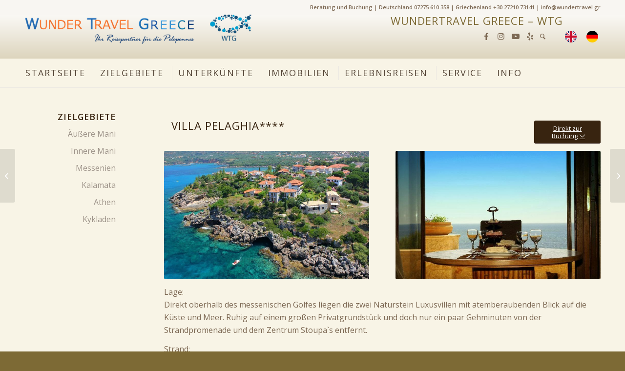

--- FILE ---
content_type: text/html; charset=UTF-8
request_url: https://wundertravel.com/villa-pelaghia-kalogria-stoupa-messenien-suedpeloponnes/
body_size: 41096
content:
<!DOCTYPE html>
<html lang="de" class="html_stretched responsive av-preloader-disabled  html_header_top html_logo_left html_main_nav_header html_menu_right html_large html_header_sticky_disabled html_header_shrinking_disabled html_header_topbar_active html_mobile_menu_phone html_header_searchicon html_content_align_center html_header_unstick_top_disabled html_header_stretch_disabled html_minimal_header html_av-submenu-hidden html_av-submenu-display-click html_av-overlay-side html_av-overlay-side-classic html_av-submenu-noclone html_entry_id_493 av-cookies-no-cookie-consent av-no-preview av-default-lightbox html_text_menu_active av-mobile-menu-switch-default">
<head>
<meta charset="UTF-8" />


<!-- mobile setting -->
<meta name="viewport" content="width=device-width, initial-scale=1">

<!-- Scripts/CSS and wp_head hook -->
<meta name='robots' content='index, follow, max-image-preview:large, max-snippet:-1, max-video-preview:-1' />

		<!-- Meta Tag Manager -->
		<meta name="google-site-verification" content="frkrGen03He_u6YJAPQwoeWTBoxI4NDNYxgOuA7wPbQ" />
		<!-- / Meta Tag Manager -->

	<!-- This site is optimized with the Yoast SEO plugin v21.1 - https://yoast.com/wordpress/plugins/seo/ -->
	<title>Villa Pelaghia**** - Peloponnes Urlaub</title>
	<meta name="description" content="Villa Pelaghia**** Peloponnes Urlaub – Direkt oberhalb des messenischen Golfes liegen die zwei Naturstein Luxusvillen mit atemberaubenden Blick auf die Küste und Meer. Ruhig auf einem.." />
	<link rel="canonical" href="https://wundertravel.com/villa-pelaghia-kalogria-stoupa-messenien-suedpeloponnes/" />
	<meta property="og:locale" content="de_DE" />
	<meta property="og:type" content="article" />
	<meta property="og:title" content="Villa Pelaghia**** - Peloponnes Urlaub" />
	<meta property="og:description" content="Villa Pelaghia**** Peloponnes Urlaub – Direkt oberhalb des messenischen Golfes liegen die zwei Naturstein Luxusvillen mit atemberaubenden Blick auf die Küste und Meer. Ruhig auf einem.." />
	<meta property="og:url" content="https://wundertravel.com/villa-pelaghia-kalogria-stoupa-messenien-suedpeloponnes/" />
	<meta property="og:site_name" content="Peloponnes Urlaub" />
	<meta property="article:publisher" content="https://www.facebook.com/PeloponnesReisen/?ref=bookmarks" />
	<meta property="article:published_time" content="2017-11-20T09:36:30+00:00" />
	<meta property="article:modified_time" content="2026-01-25T12:08:41+00:00" />
	<meta property="og:image" content="https://wundertravel.com/wp-content/uploads/2017/11/villa_pelaghia_kalogria-19.jpg" />
	<meta property="og:image:width" content="800" />
	<meta property="og:image:height" content="535" />
	<meta property="og:image:type" content="image/jpeg" />
	<meta name="author" content="Eva Bogner" />
	<meta name="twitter:card" content="summary_large_image" />
	<meta name="twitter:creator" content="@Mariouswunder" />
	<meta name="twitter:site" content="@Mariouswunder" />
	<meta name="twitter:label1" content="Verfasst von" />
	<meta name="twitter:data1" content="Eva Bogner" />
	<meta name="twitter:label2" content="Geschätzte Lesezeit" />
	<meta name="twitter:data2" content="12 Minuten" />
	<script type="application/ld+json" class="yoast-schema-graph">{"@context":"https://schema.org","@graph":[{"@type":"Article","@id":"https://wundertravel.com/villa-pelaghia-kalogria-stoupa-messenien-suedpeloponnes/#article","isPartOf":{"@id":"https://wundertravel.com/villa-pelaghia-kalogria-stoupa-messenien-suedpeloponnes/"},"author":{"name":"Eva Bogner","@id":"https://wundertravel.com/#/schema/person/d747a3dc4d13127bf06ec105e7311961"},"headline":"Villa Pelaghia****","datePublished":"2017-11-20T09:36:30+00:00","dateModified":"2026-01-25T12:08:41+00:00","mainEntityOfPage":{"@id":"https://wundertravel.com/villa-pelaghia-kalogria-stoupa-messenien-suedpeloponnes/"},"wordCount":3540,"commentCount":0,"publisher":{"@id":"https://wundertravel.com/#organization"},"image":{"@id":"https://wundertravel.com/villa-pelaghia-kalogria-stoupa-messenien-suedpeloponnes/#primaryimage"},"thumbnailUrl":"https://wundertravel.com/wp-content/uploads/2017/11/villa_pelaghia_kalogria-19.jpg","articleSection":["Äußere Mani","Ferienhäuser","Villen","Villen &amp; Ferienhäuser","Zielgebiete"],"inLanguage":"de","potentialAction":[{"@type":"CommentAction","name":"Comment","target":["https://wundertravel.com/villa-pelaghia-kalogria-stoupa-messenien-suedpeloponnes/#respond"]}]},{"@type":"WebPage","@id":"https://wundertravel.com/villa-pelaghia-kalogria-stoupa-messenien-suedpeloponnes/","url":"https://wundertravel.com/villa-pelaghia-kalogria-stoupa-messenien-suedpeloponnes/","name":"Villa Pelaghia**** - Peloponnes Urlaub","isPartOf":{"@id":"https://wundertravel.com/#website"},"primaryImageOfPage":{"@id":"https://wundertravel.com/villa-pelaghia-kalogria-stoupa-messenien-suedpeloponnes/#primaryimage"},"image":{"@id":"https://wundertravel.com/villa-pelaghia-kalogria-stoupa-messenien-suedpeloponnes/#primaryimage"},"thumbnailUrl":"https://wundertravel.com/wp-content/uploads/2017/11/villa_pelaghia_kalogria-19.jpg","datePublished":"2017-11-20T09:36:30+00:00","dateModified":"2026-01-25T12:08:41+00:00","description":"Villa Pelaghia**** Peloponnes Urlaub – Direkt oberhalb des messenischen Golfes liegen die zwei Naturstein Luxusvillen mit atemberaubenden Blick auf die Küste und Meer. Ruhig auf einem..","breadcrumb":{"@id":"https://wundertravel.com/villa-pelaghia-kalogria-stoupa-messenien-suedpeloponnes/#breadcrumb"},"inLanguage":"de","potentialAction":[{"@type":"ReadAction","target":["https://wundertravel.com/villa-pelaghia-kalogria-stoupa-messenien-suedpeloponnes/"]}]},{"@type":"ImageObject","inLanguage":"de","@id":"https://wundertravel.com/villa-pelaghia-kalogria-stoupa-messenien-suedpeloponnes/#primaryimage","url":"https://wundertravel.com/wp-content/uploads/2017/11/villa_pelaghia_kalogria-19.jpg","contentUrl":"https://wundertravel.com/wp-content/uploads/2017/11/villa_pelaghia_kalogria-19.jpg","width":800,"height":535,"caption":"villa pelaghia kalogria 19"},{"@type":"BreadcrumbList","@id":"https://wundertravel.com/villa-pelaghia-kalogria-stoupa-messenien-suedpeloponnes/#breadcrumb","itemListElement":[{"@type":"ListItem","position":1,"name":"Startseite","item":"https://wundertravel.com/home-2/"},{"@type":"ListItem","position":2,"name":"Villa Pelaghia****"}]},{"@type":"WebSite","@id":"https://wundertravel.com/#website","url":"https://wundertravel.com/","name":"Peloponnes Urlaub","description":"Für den Peloponnes ist Wundertravel Ihr Reisepartner","publisher":{"@id":"https://wundertravel.com/#organization"},"potentialAction":[{"@type":"SearchAction","target":{"@type":"EntryPoint","urlTemplate":"https://wundertravel.com/?s={search_term_string}"},"query-input":"required name=search_term_string"}],"inLanguage":"de"},{"@type":"Organization","@id":"https://wundertravel.com/#organization","name":"Wunder Travel Greece_ Ihr Reisepartner für den Peloponnes","url":"https://wundertravel.com/","logo":{"@type":"ImageObject","inLanguage":"de","@id":"https://wundertravel.com/#/schema/logo/image/","url":"https://wundertravel.com/wp-content/uploads/2019/01/cropped-RZ_Logo_RGB-wtg-1.png","contentUrl":"https://wundertravel.com/wp-content/uploads/2019/01/cropped-RZ_Logo_RGB-wtg-1.png","width":512,"height":512,"caption":"Wunder Travel Greece_ Ihr Reisepartner für den Peloponnes"},"image":{"@id":"https://wundertravel.com/#/schema/logo/image/"},"sameAs":["https://www.facebook.com/PeloponnesReisen/?ref=bookmarks","https://twitter.com/Mariouswunder","https://www.instagram.com/wundertravelgroup/","https://www.linkedin.com/company/8916767/admin/","https://gr.pinterest.com/wundertravel/","https://www.youtube.com/watch?v=HgT0NUFtb_o"]},{"@type":"Person","@id":"https://wundertravel.com/#/schema/person/d747a3dc4d13127bf06ec105e7311961","name":"Eva Bogner","image":{"@type":"ImageObject","inLanguage":"de","@id":"https://wundertravel.com/#/schema/person/image/","url":"https://secure.gravatar.com/avatar/7ae41e0cbc2aa7ddb65dd11751ced4a5?s=96&d=mm&r=g","contentUrl":"https://secure.gravatar.com/avatar/7ae41e0cbc2aa7ddb65dd11751ced4a5?s=96&d=mm&r=g","caption":"Eva Bogner"},"url":"https://wundertravel.com/author/admin-eva-wt/"}]}</script>
	<!-- / Yoast SEO plugin. -->


<link rel="alternate" type="application/rss+xml" title="Peloponnes Urlaub &raquo; Feed" href="https://wundertravel.com/feed/" />
<link rel="alternate" type="application/rss+xml" title="Peloponnes Urlaub &raquo; Kommentar-Feed" href="https://wundertravel.com/comments/feed/" />

<!-- google webfont font replacement -->

			<script type='text/javascript'>

				(function() {

					/*	check if webfonts are disabled by user setting via cookie - or user must opt in.	*/
					var html = document.getElementsByTagName('html')[0];
					var cookie_check = html.className.indexOf('av-cookies-needs-opt-in') >= 0 || html.className.indexOf('av-cookies-can-opt-out') >= 0;
					var allow_continue = true;
					var silent_accept_cookie = html.className.indexOf('av-cookies-user-silent-accept') >= 0;

					if( cookie_check && ! silent_accept_cookie )
					{
						if( ! document.cookie.match(/aviaCookieConsent/) || html.className.indexOf('av-cookies-session-refused') >= 0 )
						{
							allow_continue = false;
						}
						else
						{
							if( ! document.cookie.match(/aviaPrivacyRefuseCookiesHideBar/) )
							{
								allow_continue = false;
							}
							else if( ! document.cookie.match(/aviaPrivacyEssentialCookiesEnabled/) )
							{
								allow_continue = false;
							}
							else if( document.cookie.match(/aviaPrivacyGoogleWebfontsDisabled/) )
							{
								allow_continue = false;
							}
						}
					}

					if( allow_continue )
					{
						var f = document.createElement('link');

						f.type 	= 'text/css';
						f.rel 	= 'stylesheet';
						f.href 	= 'https://fonts.googleapis.com/css?family=Open+Sans:400,600&display=auto';
						f.id 	= 'avia-google-webfont';

						document.getElementsByTagName('head')[0].appendChild(f);
					}
				})();

			</script>
			<script type="text/javascript">
window._wpemojiSettings = {"baseUrl":"https:\/\/s.w.org\/images\/core\/emoji\/14.0.0\/72x72\/","ext":".png","svgUrl":"https:\/\/s.w.org\/images\/core\/emoji\/14.0.0\/svg\/","svgExt":".svg","source":{"concatemoji":"https:\/\/wundertravel.com\/wp-includes\/js\/wp-emoji-release.min.js?ver=6.2.8"}};
/*! This file is auto-generated */
!function(e,a,t){var n,r,o,i=a.createElement("canvas"),p=i.getContext&&i.getContext("2d");function s(e,t){p.clearRect(0,0,i.width,i.height),p.fillText(e,0,0);e=i.toDataURL();return p.clearRect(0,0,i.width,i.height),p.fillText(t,0,0),e===i.toDataURL()}function c(e){var t=a.createElement("script");t.src=e,t.defer=t.type="text/javascript",a.getElementsByTagName("head")[0].appendChild(t)}for(o=Array("flag","emoji"),t.supports={everything:!0,everythingExceptFlag:!0},r=0;r<o.length;r++)t.supports[o[r]]=function(e){if(p&&p.fillText)switch(p.textBaseline="top",p.font="600 32px Arial",e){case"flag":return s("\ud83c\udff3\ufe0f\u200d\u26a7\ufe0f","\ud83c\udff3\ufe0f\u200b\u26a7\ufe0f")?!1:!s("\ud83c\uddfa\ud83c\uddf3","\ud83c\uddfa\u200b\ud83c\uddf3")&&!s("\ud83c\udff4\udb40\udc67\udb40\udc62\udb40\udc65\udb40\udc6e\udb40\udc67\udb40\udc7f","\ud83c\udff4\u200b\udb40\udc67\u200b\udb40\udc62\u200b\udb40\udc65\u200b\udb40\udc6e\u200b\udb40\udc67\u200b\udb40\udc7f");case"emoji":return!s("\ud83e\udef1\ud83c\udffb\u200d\ud83e\udef2\ud83c\udfff","\ud83e\udef1\ud83c\udffb\u200b\ud83e\udef2\ud83c\udfff")}return!1}(o[r]),t.supports.everything=t.supports.everything&&t.supports[o[r]],"flag"!==o[r]&&(t.supports.everythingExceptFlag=t.supports.everythingExceptFlag&&t.supports[o[r]]);t.supports.everythingExceptFlag=t.supports.everythingExceptFlag&&!t.supports.flag,t.DOMReady=!1,t.readyCallback=function(){t.DOMReady=!0},t.supports.everything||(n=function(){t.readyCallback()},a.addEventListener?(a.addEventListener("DOMContentLoaded",n,!1),e.addEventListener("load",n,!1)):(e.attachEvent("onload",n),a.attachEvent("onreadystatechange",function(){"complete"===a.readyState&&t.readyCallback()})),(e=t.source||{}).concatemoji?c(e.concatemoji):e.wpemoji&&e.twemoji&&(c(e.twemoji),c(e.wpemoji)))}(window,document,window._wpemojiSettings);
</script>
<style type="text/css">
img.wp-smiley,
img.emoji {
	display: inline !important;
	border: none !important;
	box-shadow: none !important;
	height: 1em !important;
	width: 1em !important;
	margin: 0 0.07em !important;
	vertical-align: -0.1em !important;
	background: none !important;
	padding: 0 !important;
}
</style>
	<link rel='stylesheet' id='avia-grid-css' href='https://wundertravel.com/wp-content/themes/enfold/css/grid.css?ver=5.5' type='text/css' media='all' />
<link rel='stylesheet' id='avia-base-css' href='https://wundertravel.com/wp-content/themes/enfold/css/base.css?ver=5.5' type='text/css' media='all' />
<link rel='stylesheet' id='avia-layout-css' href='https://wundertravel.com/wp-content/themes/enfold/css/layout.css?ver=5.5' type='text/css' media='all' />
<link rel='stylesheet' id='avia-module-blog-css' href='https://wundertravel.com/wp-content/themes/enfold/config-templatebuilder/avia-shortcodes/blog/blog.css?ver=5.5' type='text/css' media='all' />
<link rel='stylesheet' id='avia-module-postslider-css' href='https://wundertravel.com/wp-content/themes/enfold/config-templatebuilder/avia-shortcodes/postslider/postslider.css?ver=5.5' type='text/css' media='all' />
<link rel='stylesheet' id='avia-module-button-css' href='https://wundertravel.com/wp-content/themes/enfold/config-templatebuilder/avia-shortcodes/buttons/buttons.css?ver=5.5' type='text/css' media='all' />
<link rel='stylesheet' id='avia-module-comments-css' href='https://wundertravel.com/wp-content/themes/enfold/config-templatebuilder/avia-shortcodes/comments/comments.css?ver=5.5' type='text/css' media='all' />
<link rel='stylesheet' id='avia-module-contact-css' href='https://wundertravel.com/wp-content/themes/enfold/config-templatebuilder/avia-shortcodes/contact/contact.css?ver=5.5' type='text/css' media='all' />
<link rel='stylesheet' id='avia-module-countdown-css' href='https://wundertravel.com/wp-content/themes/enfold/config-templatebuilder/avia-shortcodes/countdown/countdown.css?ver=5.5' type='text/css' media='all' />
<link rel='stylesheet' id='avia-module-slideshow-css' href='https://wundertravel.com/wp-content/themes/enfold/config-templatebuilder/avia-shortcodes/slideshow/slideshow.css?ver=5.5' type='text/css' media='all' />
<link rel='stylesheet' id='avia-module-gallery-css' href='https://wundertravel.com/wp-content/themes/enfold/config-templatebuilder/avia-shortcodes/gallery/gallery.css?ver=5.5' type='text/css' media='all' />
<link rel='stylesheet' id='avia-module-gridrow-css' href='https://wundertravel.com/wp-content/themes/enfold/config-templatebuilder/avia-shortcodes/grid_row/grid_row.css?ver=5.5' type='text/css' media='all' />
<link rel='stylesheet' id='avia-module-heading-css' href='https://wundertravel.com/wp-content/themes/enfold/config-templatebuilder/avia-shortcodes/heading/heading.css?ver=5.5' type='text/css' media='all' />
<link rel='stylesheet' id='avia-module-hr-css' href='https://wundertravel.com/wp-content/themes/enfold/config-templatebuilder/avia-shortcodes/hr/hr.css?ver=5.5' type='text/css' media='all' />
<link rel='stylesheet' id='avia-module-image-css' href='https://wundertravel.com/wp-content/themes/enfold/config-templatebuilder/avia-shortcodes/image/image.css?ver=5.5' type='text/css' media='all' />
<link rel='stylesheet' id='avia-module-masonry-css' href='https://wundertravel.com/wp-content/themes/enfold/config-templatebuilder/avia-shortcodes/masonry_entries/masonry_entries.css?ver=5.5' type='text/css' media='all' />
<link rel='stylesheet' id='avia-siteloader-css' href='https://wundertravel.com/wp-content/themes/enfold/css/avia-snippet-site-preloader.css?ver=5.5' type='text/css' media='all' />
<link rel='stylesheet' id='avia-module-menu-css' href='https://wundertravel.com/wp-content/themes/enfold/config-templatebuilder/avia-shortcodes/menu/menu.css?ver=5.5' type='text/css' media='all' />
<link rel='stylesheet' id='avia-module-slideshow-ls-css' href='https://wundertravel.com/wp-content/themes/enfold/config-templatebuilder/avia-shortcodes/slideshow_layerslider/slideshow_layerslider.css?ver=5.5' type='text/css' media='all' />
<link rel='stylesheet' id='avia-module-social-css' href='https://wundertravel.com/wp-content/themes/enfold/config-templatebuilder/avia-shortcodes/social_share/social_share.css?ver=5.5' type='text/css' media='all' />
<link rel='stylesheet' id='avia-module-table-css' href='https://wundertravel.com/wp-content/themes/enfold/config-templatebuilder/avia-shortcodes/table/table.css?ver=5.5' type='text/css' media='all' />
<link rel='stylesheet' id='avia-module-tabs-css' href='https://wundertravel.com/wp-content/themes/enfold/config-templatebuilder/avia-shortcodes/tabs/tabs.css?ver=5.5' type='text/css' media='all' />
<link rel='stylesheet' id='avia-module-toggles-css' href='https://wundertravel.com/wp-content/themes/enfold/config-templatebuilder/avia-shortcodes/toggles/toggles.css?ver=5.5' type='text/css' media='all' />
<link rel='stylesheet' id='avia-module-video-css' href='https://wundertravel.com/wp-content/themes/enfold/config-templatebuilder/avia-shortcodes/video/video.css?ver=5.5' type='text/css' media='all' />
<link rel='stylesheet' id='wp-block-library-css' href='https://wundertravel.com/wp-includes/css/dist/block-library/style.min.css?ver=6.2.8' type='text/css' media='all' />
<style id='global-styles-inline-css' type='text/css'>
body{--wp--preset--color--black: #000000;--wp--preset--color--cyan-bluish-gray: #abb8c3;--wp--preset--color--white: #ffffff;--wp--preset--color--pale-pink: #f78da7;--wp--preset--color--vivid-red: #cf2e2e;--wp--preset--color--luminous-vivid-orange: #ff6900;--wp--preset--color--luminous-vivid-amber: #fcb900;--wp--preset--color--light-green-cyan: #7bdcb5;--wp--preset--color--vivid-green-cyan: #00d084;--wp--preset--color--pale-cyan-blue: #8ed1fc;--wp--preset--color--vivid-cyan-blue: #0693e3;--wp--preset--color--vivid-purple: #9b51e0;--wp--preset--color--metallic-red: #b02b2c;--wp--preset--color--maximum-yellow-red: #edae44;--wp--preset--color--yellow-sun: #eeee22;--wp--preset--color--palm-leaf: #83a846;--wp--preset--color--aero: #7bb0e7;--wp--preset--color--old-lavender: #745f7e;--wp--preset--color--steel-teal: #5f8789;--wp--preset--color--raspberry-pink: #d65799;--wp--preset--color--medium-turquoise: #4ecac2;--wp--preset--gradient--vivid-cyan-blue-to-vivid-purple: linear-gradient(135deg,rgba(6,147,227,1) 0%,rgb(155,81,224) 100%);--wp--preset--gradient--light-green-cyan-to-vivid-green-cyan: linear-gradient(135deg,rgb(122,220,180) 0%,rgb(0,208,130) 100%);--wp--preset--gradient--luminous-vivid-amber-to-luminous-vivid-orange: linear-gradient(135deg,rgba(252,185,0,1) 0%,rgba(255,105,0,1) 100%);--wp--preset--gradient--luminous-vivid-orange-to-vivid-red: linear-gradient(135deg,rgba(255,105,0,1) 0%,rgb(207,46,46) 100%);--wp--preset--gradient--very-light-gray-to-cyan-bluish-gray: linear-gradient(135deg,rgb(238,238,238) 0%,rgb(169,184,195) 100%);--wp--preset--gradient--cool-to-warm-spectrum: linear-gradient(135deg,rgb(74,234,220) 0%,rgb(151,120,209) 20%,rgb(207,42,186) 40%,rgb(238,44,130) 60%,rgb(251,105,98) 80%,rgb(254,248,76) 100%);--wp--preset--gradient--blush-light-purple: linear-gradient(135deg,rgb(255,206,236) 0%,rgb(152,150,240) 100%);--wp--preset--gradient--blush-bordeaux: linear-gradient(135deg,rgb(254,205,165) 0%,rgb(254,45,45) 50%,rgb(107,0,62) 100%);--wp--preset--gradient--luminous-dusk: linear-gradient(135deg,rgb(255,203,112) 0%,rgb(199,81,192) 50%,rgb(65,88,208) 100%);--wp--preset--gradient--pale-ocean: linear-gradient(135deg,rgb(255,245,203) 0%,rgb(182,227,212) 50%,rgb(51,167,181) 100%);--wp--preset--gradient--electric-grass: linear-gradient(135deg,rgb(202,248,128) 0%,rgb(113,206,126) 100%);--wp--preset--gradient--midnight: linear-gradient(135deg,rgb(2,3,129) 0%,rgb(40,116,252) 100%);--wp--preset--duotone--dark-grayscale: url('#wp-duotone-dark-grayscale');--wp--preset--duotone--grayscale: url('#wp-duotone-grayscale');--wp--preset--duotone--purple-yellow: url('#wp-duotone-purple-yellow');--wp--preset--duotone--blue-red: url('#wp-duotone-blue-red');--wp--preset--duotone--midnight: url('#wp-duotone-midnight');--wp--preset--duotone--magenta-yellow: url('#wp-duotone-magenta-yellow');--wp--preset--duotone--purple-green: url('#wp-duotone-purple-green');--wp--preset--duotone--blue-orange: url('#wp-duotone-blue-orange');--wp--preset--font-size--small: 1rem;--wp--preset--font-size--medium: 1.125rem;--wp--preset--font-size--large: 1.75rem;--wp--preset--font-size--x-large: clamp(1.75rem, 3vw, 2.25rem);--wp--preset--spacing--20: 0.44rem;--wp--preset--spacing--30: 0.67rem;--wp--preset--spacing--40: 1rem;--wp--preset--spacing--50: 1.5rem;--wp--preset--spacing--60: 2.25rem;--wp--preset--spacing--70: 3.38rem;--wp--preset--spacing--80: 5.06rem;--wp--preset--shadow--natural: 6px 6px 9px rgba(0, 0, 0, 0.2);--wp--preset--shadow--deep: 12px 12px 50px rgba(0, 0, 0, 0.4);--wp--preset--shadow--sharp: 6px 6px 0px rgba(0, 0, 0, 0.2);--wp--preset--shadow--outlined: 6px 6px 0px -3px rgba(255, 255, 255, 1), 6px 6px rgba(0, 0, 0, 1);--wp--preset--shadow--crisp: 6px 6px 0px rgba(0, 0, 0, 1);}body { margin: 0;--wp--style--global--content-size: 800px;--wp--style--global--wide-size: 1130px; }.wp-site-blocks > .alignleft { float: left; margin-right: 2em; }.wp-site-blocks > .alignright { float: right; margin-left: 2em; }.wp-site-blocks > .aligncenter { justify-content: center; margin-left: auto; margin-right: auto; }:where(.is-layout-flex){gap: 0.5em;}body .is-layout-flow > .alignleft{float: left;margin-inline-start: 0;margin-inline-end: 2em;}body .is-layout-flow > .alignright{float: right;margin-inline-start: 2em;margin-inline-end: 0;}body .is-layout-flow > .aligncenter{margin-left: auto !important;margin-right: auto !important;}body .is-layout-constrained > .alignleft{float: left;margin-inline-start: 0;margin-inline-end: 2em;}body .is-layout-constrained > .alignright{float: right;margin-inline-start: 2em;margin-inline-end: 0;}body .is-layout-constrained > .aligncenter{margin-left: auto !important;margin-right: auto !important;}body .is-layout-constrained > :where(:not(.alignleft):not(.alignright):not(.alignfull)){max-width: var(--wp--style--global--content-size);margin-left: auto !important;margin-right: auto !important;}body .is-layout-constrained > .alignwide{max-width: var(--wp--style--global--wide-size);}body .is-layout-flex{display: flex;}body .is-layout-flex{flex-wrap: wrap;align-items: center;}body .is-layout-flex > *{margin: 0;}body{padding-top: 0px;padding-right: 0px;padding-bottom: 0px;padding-left: 0px;}a:where(:not(.wp-element-button)){text-decoration: underline;}.wp-element-button, .wp-block-button__link{background-color: #32373c;border-width: 0;color: #fff;font-family: inherit;font-size: inherit;line-height: inherit;padding: calc(0.667em + 2px) calc(1.333em + 2px);text-decoration: none;}.has-black-color{color: var(--wp--preset--color--black) !important;}.has-cyan-bluish-gray-color{color: var(--wp--preset--color--cyan-bluish-gray) !important;}.has-white-color{color: var(--wp--preset--color--white) !important;}.has-pale-pink-color{color: var(--wp--preset--color--pale-pink) !important;}.has-vivid-red-color{color: var(--wp--preset--color--vivid-red) !important;}.has-luminous-vivid-orange-color{color: var(--wp--preset--color--luminous-vivid-orange) !important;}.has-luminous-vivid-amber-color{color: var(--wp--preset--color--luminous-vivid-amber) !important;}.has-light-green-cyan-color{color: var(--wp--preset--color--light-green-cyan) !important;}.has-vivid-green-cyan-color{color: var(--wp--preset--color--vivid-green-cyan) !important;}.has-pale-cyan-blue-color{color: var(--wp--preset--color--pale-cyan-blue) !important;}.has-vivid-cyan-blue-color{color: var(--wp--preset--color--vivid-cyan-blue) !important;}.has-vivid-purple-color{color: var(--wp--preset--color--vivid-purple) !important;}.has-metallic-red-color{color: var(--wp--preset--color--metallic-red) !important;}.has-maximum-yellow-red-color{color: var(--wp--preset--color--maximum-yellow-red) !important;}.has-yellow-sun-color{color: var(--wp--preset--color--yellow-sun) !important;}.has-palm-leaf-color{color: var(--wp--preset--color--palm-leaf) !important;}.has-aero-color{color: var(--wp--preset--color--aero) !important;}.has-old-lavender-color{color: var(--wp--preset--color--old-lavender) !important;}.has-steel-teal-color{color: var(--wp--preset--color--steel-teal) !important;}.has-raspberry-pink-color{color: var(--wp--preset--color--raspberry-pink) !important;}.has-medium-turquoise-color{color: var(--wp--preset--color--medium-turquoise) !important;}.has-black-background-color{background-color: var(--wp--preset--color--black) !important;}.has-cyan-bluish-gray-background-color{background-color: var(--wp--preset--color--cyan-bluish-gray) !important;}.has-white-background-color{background-color: var(--wp--preset--color--white) !important;}.has-pale-pink-background-color{background-color: var(--wp--preset--color--pale-pink) !important;}.has-vivid-red-background-color{background-color: var(--wp--preset--color--vivid-red) !important;}.has-luminous-vivid-orange-background-color{background-color: var(--wp--preset--color--luminous-vivid-orange) !important;}.has-luminous-vivid-amber-background-color{background-color: var(--wp--preset--color--luminous-vivid-amber) !important;}.has-light-green-cyan-background-color{background-color: var(--wp--preset--color--light-green-cyan) !important;}.has-vivid-green-cyan-background-color{background-color: var(--wp--preset--color--vivid-green-cyan) !important;}.has-pale-cyan-blue-background-color{background-color: var(--wp--preset--color--pale-cyan-blue) !important;}.has-vivid-cyan-blue-background-color{background-color: var(--wp--preset--color--vivid-cyan-blue) !important;}.has-vivid-purple-background-color{background-color: var(--wp--preset--color--vivid-purple) !important;}.has-metallic-red-background-color{background-color: var(--wp--preset--color--metallic-red) !important;}.has-maximum-yellow-red-background-color{background-color: var(--wp--preset--color--maximum-yellow-red) !important;}.has-yellow-sun-background-color{background-color: var(--wp--preset--color--yellow-sun) !important;}.has-palm-leaf-background-color{background-color: var(--wp--preset--color--palm-leaf) !important;}.has-aero-background-color{background-color: var(--wp--preset--color--aero) !important;}.has-old-lavender-background-color{background-color: var(--wp--preset--color--old-lavender) !important;}.has-steel-teal-background-color{background-color: var(--wp--preset--color--steel-teal) !important;}.has-raspberry-pink-background-color{background-color: var(--wp--preset--color--raspberry-pink) !important;}.has-medium-turquoise-background-color{background-color: var(--wp--preset--color--medium-turquoise) !important;}.has-black-border-color{border-color: var(--wp--preset--color--black) !important;}.has-cyan-bluish-gray-border-color{border-color: var(--wp--preset--color--cyan-bluish-gray) !important;}.has-white-border-color{border-color: var(--wp--preset--color--white) !important;}.has-pale-pink-border-color{border-color: var(--wp--preset--color--pale-pink) !important;}.has-vivid-red-border-color{border-color: var(--wp--preset--color--vivid-red) !important;}.has-luminous-vivid-orange-border-color{border-color: var(--wp--preset--color--luminous-vivid-orange) !important;}.has-luminous-vivid-amber-border-color{border-color: var(--wp--preset--color--luminous-vivid-amber) !important;}.has-light-green-cyan-border-color{border-color: var(--wp--preset--color--light-green-cyan) !important;}.has-vivid-green-cyan-border-color{border-color: var(--wp--preset--color--vivid-green-cyan) !important;}.has-pale-cyan-blue-border-color{border-color: var(--wp--preset--color--pale-cyan-blue) !important;}.has-vivid-cyan-blue-border-color{border-color: var(--wp--preset--color--vivid-cyan-blue) !important;}.has-vivid-purple-border-color{border-color: var(--wp--preset--color--vivid-purple) !important;}.has-metallic-red-border-color{border-color: var(--wp--preset--color--metallic-red) !important;}.has-maximum-yellow-red-border-color{border-color: var(--wp--preset--color--maximum-yellow-red) !important;}.has-yellow-sun-border-color{border-color: var(--wp--preset--color--yellow-sun) !important;}.has-palm-leaf-border-color{border-color: var(--wp--preset--color--palm-leaf) !important;}.has-aero-border-color{border-color: var(--wp--preset--color--aero) !important;}.has-old-lavender-border-color{border-color: var(--wp--preset--color--old-lavender) !important;}.has-steel-teal-border-color{border-color: var(--wp--preset--color--steel-teal) !important;}.has-raspberry-pink-border-color{border-color: var(--wp--preset--color--raspberry-pink) !important;}.has-medium-turquoise-border-color{border-color: var(--wp--preset--color--medium-turquoise) !important;}.has-vivid-cyan-blue-to-vivid-purple-gradient-background{background: var(--wp--preset--gradient--vivid-cyan-blue-to-vivid-purple) !important;}.has-light-green-cyan-to-vivid-green-cyan-gradient-background{background: var(--wp--preset--gradient--light-green-cyan-to-vivid-green-cyan) !important;}.has-luminous-vivid-amber-to-luminous-vivid-orange-gradient-background{background: var(--wp--preset--gradient--luminous-vivid-amber-to-luminous-vivid-orange) !important;}.has-luminous-vivid-orange-to-vivid-red-gradient-background{background: var(--wp--preset--gradient--luminous-vivid-orange-to-vivid-red) !important;}.has-very-light-gray-to-cyan-bluish-gray-gradient-background{background: var(--wp--preset--gradient--very-light-gray-to-cyan-bluish-gray) !important;}.has-cool-to-warm-spectrum-gradient-background{background: var(--wp--preset--gradient--cool-to-warm-spectrum) !important;}.has-blush-light-purple-gradient-background{background: var(--wp--preset--gradient--blush-light-purple) !important;}.has-blush-bordeaux-gradient-background{background: var(--wp--preset--gradient--blush-bordeaux) !important;}.has-luminous-dusk-gradient-background{background: var(--wp--preset--gradient--luminous-dusk) !important;}.has-pale-ocean-gradient-background{background: var(--wp--preset--gradient--pale-ocean) !important;}.has-electric-grass-gradient-background{background: var(--wp--preset--gradient--electric-grass) !important;}.has-midnight-gradient-background{background: var(--wp--preset--gradient--midnight) !important;}.has-small-font-size{font-size: var(--wp--preset--font-size--small) !important;}.has-medium-font-size{font-size: var(--wp--preset--font-size--medium) !important;}.has-large-font-size{font-size: var(--wp--preset--font-size--large) !important;}.has-x-large-font-size{font-size: var(--wp--preset--font-size--x-large) !important;}
.wp-block-navigation a:where(:not(.wp-element-button)){color: inherit;}
:where(.wp-block-columns.is-layout-flex){gap: 2em;}
.wp-block-pullquote{font-size: 1.5em;line-height: 1.6;}
</style>
<link rel='stylesheet' id='weglot-css-css' href='https://wundertravel.com/wp-content/plugins/weglot/dist/css/front-css.css?ver=5.0' type='text/css' media='all' />
<style id="weglot-custom-style">/* .weglot-dropdown {
	display: none;
} */


.country-selector.weglot-default {
  right: 48px;
}

.country-selector.weglot-default,
.country-selector.weglot-dropdown ul {
  background-color: #fcf8ed;
}

@media only screen and (max-width: 767px) {

  .country-selector.weglot-default {
    right: 0px;
    left: 0px;
  }
  
}</style><link rel='stylesheet' id='new-flag-css-css' href='https://wundertravel.com/wp-content/plugins/weglot/dist/css/new-flags.css?ver=5.0' type='text/css' media='all' />
<link rel='stylesheet' id='avia-scs-css' href='https://wundertravel.com/wp-content/themes/enfold/css/shortcodes.css?ver=5.5' type='text/css' media='all' />
<link rel='stylesheet' id='avia-popup-css-css' href='https://wundertravel.com/wp-content/themes/enfold/js/aviapopup/magnific-popup.min.css?ver=5.5' type='text/css' media='screen' />
<link rel='stylesheet' id='avia-lightbox-css' href='https://wundertravel.com/wp-content/themes/enfold/css/avia-snippet-lightbox.css?ver=5.5' type='text/css' media='screen' />
<link rel='stylesheet' id='avia-widget-css-css' href='https://wundertravel.com/wp-content/themes/enfold/css/avia-snippet-widget.css?ver=5.5' type='text/css' media='screen' />
<link rel='stylesheet' id='mediaelement-css' href='https://wundertravel.com/wp-includes/js/mediaelement/mediaelementplayer-legacy.min.css?ver=4.2.17' type='text/css' media='all' />
<link rel='stylesheet' id='wp-mediaelement-css' href='https://wundertravel.com/wp-includes/js/mediaelement/wp-mediaelement.min.css?ver=6.2.8' type='text/css' media='all' />
<link rel='stylesheet' id='avia-dynamic-css' href='https://wundertravel.com/wp-content/uploads/dynamic_avia/testseite.css?ver=64ec975aec9de' type='text/css' media='all' />
<link rel='stylesheet' id='avia-custom-css' href='https://wundertravel.com/wp-content/themes/enfold/css/custom.css?ver=5.5' type='text/css' media='all' />
<link rel='stylesheet' id='avia-style-css' href='https://wundertravel.com/wp-content/themes/childtheme/style.css?ver=5.5' type='text/css' media='all' />
<link rel='stylesheet' id='avia-single-post-493-css' href='https://wundertravel.com/wp-content/uploads/dynamic_avia/avia_posts_css/post-493.css?ver=ver-1769348860' type='text/css' media='all' />
<script type='text/javascript' src='https://wundertravel.com/wp-includes/js/jquery/jquery.min.js?ver=3.6.4' id='jquery-core-js'></script>
<script type='text/javascript' src='https://wundertravel.com/wp-includes/js/jquery/jquery-migrate.min.js?ver=3.4.0' id='jquery-migrate-js'></script>
<script type='text/javascript' src='https://wundertravel.com/wp-content/plugins/weglot/dist/front-js.js?ver=5.0' id='wp-weglot-js-js'></script>
<script type='text/javascript' src='https://wundertravel.com/wp-content/themes/enfold/js/avia-compat.js?ver=5.5' id='avia-compat-js'></script>
<link rel="https://api.w.org/" href="https://wundertravel.com/wp-json/" /><link rel="alternate" type="application/json" href="https://wundertravel.com/wp-json/wp/v2/posts/493" /><meta name="generator" content="WordPress 6.2.8" />
<link rel='shortlink' href='https://wundertravel.com/?p=493' />
<link rel="alternate" type="application/json+oembed" href="https://wundertravel.com/wp-json/oembed/1.0/embed?url=https%3A%2F%2Fwundertravel.com%2Fvilla-pelaghia-kalogria-stoupa-messenien-suedpeloponnes%2F" />
<link rel="alternate" type="text/xml+oembed" href="https://wundertravel.com/wp-json/oembed/1.0/embed?url=https%3A%2F%2Fwundertravel.com%2Fvilla-pelaghia-kalogria-stoupa-messenien-suedpeloponnes%2F&#038;format=xml" />

<link rel="alternate" href="https://wundertravel.com/villa-pelaghia-kalogria-stoupa-messenien-suedpeloponnes/" hreflang="de"/>
<link rel="alternate" href="https://wundertravel.com/en/villa-pelaghia-kalogria-stoupa-messenien-suedpeloponnes/" hreflang="en"/>
<script type="application/json" id="weglot-data">{"website":"https:\/\/www.wundertravel.com","uid":"58dcb25d01","project_slug":"wundertravel","language_from":"de","language_from_custom_flag":null,"language_from_custom_name":null,"excluded_paths":[{"type":"CONTAIN","value":"\/category\/rundreise\/rundreise-peloponnes-auslese","language_button_displayed":false,"exclusion_behavior":"REDIRECT","excluded_languages":[],"regex":"\/category\/rundreise\/rundreise\\-peloponnes\\-auslese"},{"type":"CONTAIN","value":"\/category\/zielgebiete\/zielgebiete-messenien\/page\/2","language_button_displayed":false,"exclusion_behavior":"REDIRECT","excluded_languages":[],"regex":"\/category\/zielgebiete\/zielgebiete\\-messenien\/page\/2"},{"type":"CONTAIN","value":"\/category\/ferienhaeuser\/villen-ferienhaeuser\/page\/2","language_button_displayed":false,"exclusion_behavior":"REDIRECT","excluded_languages":[],"regex":"\/category\/ferienhaeuser\/villen\\-ferienhaeuser\/page\/2"},{"type":"CONTAIN","value":"\/category\/service-peloponnes\/transfer","language_button_displayed":false,"exclusion_behavior":"REDIRECT","excluded_languages":[],"regex":"\/category\/service\\-peloponnes\/transfer"},{"type":"CONTAIN","value":"\/category\/service-peloponnes","language_button_displayed":false,"exclusion_behavior":"REDIRECT","excluded_languages":[],"regex":"\/category\/service\\-peloponnes"},{"type":"CONTAIN","value":"\/category\/rundreise\/mietwagen-bausteine","language_button_displayed":false,"exclusion_behavior":"REDIRECT","excluded_languages":[],"regex":"\/category\/rundreise\/mietwagen\\-bausteine"},{"type":"CONTAIN","value":"\/category\/rundreise","language_button_displayed":false,"exclusion_behavior":"REDIRECT","excluded_languages":[],"regex":"\/category\/rundreise"},{"type":"CONTAIN","value":"\/category\/wtg-auslese\/page\/2","language_button_displayed":false,"exclusion_behavior":"REDIRECT","excluded_languages":[],"regex":"\/category\/wtg\\-auslese\/page\/2"},{"type":"CONTAIN","value":"\/category\/ferienhaeuser\/apartments-studios","language_button_displayed":false,"exclusion_behavior":"REDIRECT","excluded_languages":[],"regex":"\/category\/ferienhaeuser\/apartments\\-studios"},{"type":"CONTAIN","value":"\/category\/zielgebiete\/zielgebiete-innere-mani","language_button_displayed":false,"exclusion_behavior":"REDIRECT","excluded_languages":[],"regex":"\/category\/zielgebiete\/zielgebiete\\-innere\\-mani"},{"type":"CONTAIN","value":"\/category\/zielgebiete\/zielgebiete-athen","language_button_displayed":false,"exclusion_behavior":"REDIRECT","excluded_languages":[],"regex":"\/category\/zielgebiete\/zielgebiete\\-athen"},{"type":"CONTAIN","value":"\/category\/ferien-peloponnes","language_button_displayed":false,"exclusion_behavior":"REDIRECT","excluded_languages":[],"regex":"\/category\/ferien\\-peloponnes"},{"type":"CONTAIN","value":"\/category\/ferienhaeuser\/page\/3","language_button_displayed":false,"exclusion_behavior":"REDIRECT","excluded_languages":[],"regex":"\/category\/ferienhaeuser\/page\/3"},{"type":"CONTAIN","value":"\/category\/hotels\/luxus-hotels","language_button_displayed":false,"exclusion_behavior":"REDIRECT","excluded_languages":[],"regex":"\/category\/hotels\/luxus\\-hotels"},{"type":"CONTAIN","value":"\/category\/ferienhaeuser\/page\/2","language_button_displayed":false,"exclusion_behavior":"REDIRECT","excluded_languages":[],"regex":"\/category\/ferienhaeuser\/page\/2"},{"type":"CONTAIN","value":"\/category\/wtg-auslese","language_button_displayed":false,"exclusion_behavior":"REDIRECT","excluded_languages":[],"regex":"\/category\/wtg\\-auslese"},{"type":"CONTAIN","value":"\/category\/hotels\/strand-familie","language_button_displayed":false,"exclusion_behavior":"REDIRECT","excluded_languages":[],"regex":"\/category\/hotels\/strand\\-familie"},{"type":"CONTAIN","value":"\/category\/wtg-auslese\/neu","language_button_displayed":false,"exclusion_behavior":"REDIRECT","excluded_languages":[],"regex":"\/category\/wtg\\-auslese\/neu"},{"type":"CONTAIN","value":"\/category\/hotels\/ambiente","language_button_displayed":false,"exclusion_behavior":"REDIRECT","excluded_languages":[],"regex":"\/category\/hotels\/ambiente"},{"type":"CONTAIN","value":"\/category\/ferienhaeuser","language_button_displayed":false,"exclusion_behavior":"REDIRECT","excluded_languages":[],"regex":"\/category\/ferienhaeuser"},{"type":"CONTAIN","value":"\/category\/hotels\/traditionell","language_button_displayed":false,"exclusion_behavior":"REDIRECT","excluded_languages":[],"regex":"\/category\/hotels\/traditionell"},{"type":"CONTAIN","value":"\/category\/zielgebiete\/zielgebiete-messenien","language_button_displayed":false,"exclusion_behavior":"REDIRECT","excluded_languages":[],"regex":"\/category\/zielgebiete\/zielgebiete\\-messenien"},{"type":"CONTAIN","value":"\/category\/wtg-auslese\/boutique-hotels","language_button_displayed":false,"exclusion_behavior":"REDIRECT","excluded_languages":[],"regex":"\/category\/wtg\\-auslese\/boutique\\-hotels"},{"type":"CONTAIN","value":"\/category\/zielgebiete\/zielgebiete-aeussere-mani","language_button_displayed":false,"exclusion_behavior":"REDIRECT","excluded_languages":[],"regex":"\/category\/zielgebiete\/zielgebiete\\-aeussere\\-mani"},{"type":"CONTAIN","value":"\/category\/empfehlungen","language_button_displayed":false,"exclusion_behavior":"REDIRECT","excluded_languages":[],"regex":"\/category\/empfehlungen"},{"type":"CONTAIN","value":"\/category\/wtg-auslese\/top-deals","language_button_displayed":false,"exclusion_behavior":"REDIRECT","excluded_languages":[],"regex":"\/category\/wtg\\-auslese\/top\\-deals"},{"type":"CONTAIN","value":"\/category\/zielgebiete","language_button_displayed":false,"exclusion_behavior":"REDIRECT","excluded_languages":[],"regex":"\/category\/zielgebiete"},{"type":"CONTAIN","value":"\/villa-pelaghia-kalogria-stoupa-messenien-suedpeloponnes\/attachment\/07","language_button_displayed":false,"exclusion_behavior":"REDIRECT","excluded_languages":[],"regex":"\/villa\\-pelaghia\\-kalogria\\-stoupa\\-messenien\\-suedpeloponnes\/attachment\/07"},{"type":"CONTAIN","value":"\/home__trashed\/backup","language_button_displayed":false,"exclusion_behavior":"REDIRECT","excluded_languages":[],"regex":"\/home__trashed\/backup"},{"type":"IS_EXACTLY","value":"\/author\/admin-eva-wt","language_button_displayed":false,"exclusion_behavior":"REDIRECT","excluded_languages":[],"regex":"^\/author\/admin\\-eva\\-wt$"},{"type":"IS_EXACTLY","value":"\/author\/wt-renatareck","language_button_displayed":false,"exclusion_behavior":"REDIRECT","excluded_languages":[],"regex":"^\/author\/wt\\-renatareck$"},{"type":"IS_EXACTLY","value":"\/author\/work-wundertravel","language_button_displayed":false,"exclusion_behavior":"REDIRECT","excluded_languages":[],"regex":"^\/author\/work\\-wundertravel$"},{"type":"IS_EXACTLY","value":"\/author\/wt-renatareck\/page\/2","language_button_displayed":false,"exclusion_behavior":"REDIRECT","excluded_languages":[],"regex":"^\/author\/wt\\-renatareck\/page\/2$"},{"type":"IS_EXACTLY","value":"\/author\/admin-eva-wt\/page\/3","language_button_displayed":false,"exclusion_behavior":"REDIRECT","excluded_languages":[],"regex":"^\/author\/admin\\-eva\\-wt\/page\/3$"},{"type":"IS_EXACTLY","value":"\/author\/flo","language_button_displayed":false,"exclusion_behavior":"REDIRECT","excluded_languages":[],"regex":"^\/author\/flo$"},{"type":"IS_EXACTLY","value":"\/author\/wt-renatareck\/page\/3","language_button_displayed":false,"exclusion_behavior":"REDIRECT","excluded_languages":[],"regex":"^\/author\/wt\\-renatareck\/page\/3$"},{"type":"IS_EXACTLY","value":"\/author\/admin-eva-wt\/page\/4","language_button_displayed":false,"exclusion_behavior":"REDIRECT","excluded_languages":[],"regex":"^\/author\/admin\\-eva\\-wt\/page\/4$"},{"type":"IS_EXACTLY","value":"\/author\/admin-eva-wt\/page\/2","language_button_displayed":false,"exclusion_behavior":"REDIRECT","excluded_languages":[],"regex":"^\/author\/admin\\-eva\\-wt\/page\/2$"},{"type":"IS_EXACTLY","value":"\/author\/admin-eva-wt\/page\/6","language_button_displayed":false,"exclusion_behavior":"REDIRECT","excluded_languages":[],"regex":"^\/author\/admin\\-eva\\-wt\/page\/6$"},{"type":"IS_EXACTLY","value":"\/author\/admin-eva-wt\/page\/5","language_button_displayed":false,"exclusion_behavior":"REDIRECT","excluded_languages":[],"regex":"^\/author\/admin\\-eva\\-wt\/page\/5$"},{"type":"IS_EXACTLY","value":"\/category\/ferienhaeuser\/villen-ferienhaeuser","language_button_displayed":false,"exclusion_behavior":"REDIRECT","excluded_languages":[],"regex":"^\/category\/ferienhaeuser\/villen\\-ferienhaeuser$"},{"type":"IS_EXACTLY","value":"\/category\/hotels","language_button_displayed":false,"exclusion_behavior":"REDIRECT","excluded_languages":[],"regex":"^\/category\/hotels$"},{"type":"IS_EXACTLY","value":"\/wp-json\/oembed\/1.0\/embed","language_button_displayed":false,"exclusion_behavior":"REDIRECT","excluded_languages":[],"regex":"^\/wp\\-json\/oembed\/1\\.0\/embed$"},{"type":"IS_EXACTLY","value":"\/wp-json\/wp\/v2\/posts\/6047","language_button_displayed":false,"exclusion_behavior":"REDIRECT","excluded_languages":[],"regex":"^\/wp\\-json\/wp\/v2\/posts\/6047$"},{"type":"IS_EXACTLY","value":"\/wp-json\/wp\/v2\/pages\/1849","language_button_displayed":false,"exclusion_behavior":"REDIRECT","excluded_languages":[],"regex":"^\/wp\\-json\/wp\/v2\/pages\/1849$"},{"type":"IS_EXACTLY","value":"\/wp-json\/wp\/v2\/pages\/9416","language_button_displayed":false,"exclusion_behavior":"REDIRECT","excluded_languages":[],"regex":"^\/wp\\-json\/wp\/v2\/pages\/9416$"},{"type":"IS_EXACTLY","value":"\/wp-json\/wp\/v2\/pages\/9460","language_button_displayed":false,"exclusion_behavior":"REDIRECT","excluded_languages":[],"regex":"^\/wp\\-json\/wp\/v2\/pages\/9460$"},{"type":"IS_EXACTLY","value":"\/wp-json\/wp\/v2\/posts\/8912","language_button_displayed":false,"exclusion_behavior":"REDIRECT","excluded_languages":[],"regex":"^\/wp\\-json\/wp\/v2\/posts\/8912$"},{"type":"IS_EXACTLY","value":"\/wp-json\/wp\/v2\/posts\/9382","language_button_displayed":false,"exclusion_behavior":"REDIRECT","excluded_languages":[],"regex":"^\/wp\\-json\/wp\/v2\/posts\/9382$"},{"type":"IS_EXACTLY","value":"\/wp-json\/wp\/v2\/posts\/1917","language_button_displayed":false,"exclusion_behavior":"REDIRECT","excluded_languages":[],"regex":"^\/wp\\-json\/wp\/v2\/posts\/1917$"},{"type":"IS_EXACTLY","value":"\/wp-json\/wp\/v2\/posts\/2011","language_button_displayed":false,"exclusion_behavior":"REDIRECT","excluded_languages":[],"regex":"^\/wp\\-json\/wp\/v2\/posts\/2011$"},{"type":"IS_EXACTLY","value":"\/page\/2","language_button_displayed":false,"exclusion_behavior":"REDIRECT","excluded_languages":[],"regex":"^\/page\/2$"},{"type":"IS_EXACTLY","value":"\/page\/3","language_button_displayed":false,"exclusion_behavior":"REDIRECT","excluded_languages":[],"regex":"^\/page\/3$"},{"type":"IS_EXACTLY","value":"\/katsoulea-villas-maisonetten-nur-100-meter-vom-meer-inmitten-von-olivenhainen","language_button_displayed":false,"exclusion_behavior":"REDIRECT","excluded_languages":[],"regex":"^\/katsoulea\\-villas\\-maisonetten\\-nur\\-100\\-meter\\-vom\\-meer\\-inmitten\\-von\\-olivenhainen$"},{"type":"IS_EXACTLY","value":"\/hotel-limeni-village\/limeni_village_itilon_wundertravel_lakonien_mani_peloponnes-14","language_button_displayed":false,"exclusion_behavior":"REDIRECT","excluded_languages":[],"regex":"^\/hotel\\-limeni\\-village\/limeni_village_itilon_wundertravel_lakonien_mani_peloponnes\\-14$"},{"type":"IS_EXACTLY","value":"\/hotel-limeni-village\/limeni_village_limeni_itilon_mani_peloponnes_wundertravel-4","language_button_displayed":false,"exclusion_behavior":"REDIRECT","excluded_languages":[],"regex":"^\/hotel\\-limeni\\-village\/limeni_village_limeni_itilon_mani_peloponnes_wundertravel\\-4$"},{"type":"IS_EXACTLY","value":"\/nikas-apartment-studios-kalogria\/nikas_apartments_studios_stoupa_messenien_peloponnes_-1","language_button_displayed":false,"exclusion_behavior":"REDIRECT","excluded_languages":[],"regex":"^\/nikas\\-apartment\\-studios\\-kalogria\/nikas_apartments_studios_stoupa_messenien_peloponnes_\\-1$"},{"type":"IS_EXACTLY","value":"\/hotel-limeni-village\/limeni_village_limeni_itilon_mani_peloponnes_wundertravel-1","language_button_displayed":false,"exclusion_behavior":"REDIRECT","excluded_languages":[],"regex":"^\/hotel\\-limeni\\-village\/limeni_village_limeni_itilon_mani_peloponnes_wundertravel\\-1$"},{"type":"IS_EXACTLY","value":"\/grekis-hotel-apartments\/grekis_apartments_petalidi_messenien-14","language_button_displayed":false,"exclusion_behavior":"REDIRECT","excluded_languages":[],"regex":"^\/grekis\\-hotel\\-apartments\/grekis_apartments_petalidi_messenien\\-14$"},{"type":"IS_EXACTLY","value":"\/pension-marianna\/marianna_pension_nafplion_argolis18","language_button_displayed":false,"exclusion_behavior":"REDIRECT","excluded_languages":[],"regex":"^\/pension\\-marianna\/marianna_pension_nafplion_argolis18$"},{"type":"IS_EXACTLY","value":"\/hotel-limeni-village\/limeni_village_limeni_itilon_mani_peloponnes_wundertravel-3","language_button_displayed":false,"exclusion_behavior":"REDIRECT","excluded_languages":[],"regex":"^\/hotel\\-limeni\\-village\/limeni_village_limeni_itilon_mani_peloponnes_wundertravel\\-3$"},{"type":"IS_EXACTLY","value":"\/the-romanos\/wundertravel-theromanos-bad5","language_button_displayed":false,"exclusion_behavior":"REDIRECT","excluded_languages":[],"regex":"^\/the\\-romanos\/wundertravel\\-theromanos\\-bad5$"},{"type":"IS_EXACTLY","value":"\/hotel-limeni-village\/limeni_village_itilon_wundertravel_lakonien_mani_peloponnes-7","language_button_displayed":false,"exclusion_behavior":"REDIRECT","excluded_languages":[],"regex":"^\/hotel\\-limeni\\-village\/limeni_village_itilon_wundertravel_lakonien_mani_peloponnes\\-7$"},{"type":"IS_EXACTLY","value":"\/grekis-hotel-apartments\/grekis_apartments_petalidi_messenien-3","language_button_displayed":false,"exclusion_behavior":"REDIRECT","excluded_languages":[],"regex":"^\/grekis\\-hotel\\-apartments\/grekis_apartments_petalidi_messenien\\-3$"},{"type":"IS_EXACTLY","value":"\/hotel-limeni-village\/limeni_village_limeni_itilon_mani_peloponnes_wundertravel-2","language_button_displayed":false,"exclusion_behavior":"REDIRECT","excluded_languages":[],"regex":"^\/hotel\\-limeni\\-village\/limeni_village_limeni_itilon_mani_peloponnes_wundertravel\\-2$"},{"type":"IS_EXACTLY","value":"\/hotel-limeni-village\/limeni_village_itilon_wundertravel_lakonien_mani_peloponnes-13","language_button_displayed":false,"exclusion_behavior":"REDIRECT","excluded_languages":[],"regex":"^\/hotel\\-limeni\\-village\/limeni_village_itilon_wundertravel_lakonien_mani_peloponnes\\-13$"},{"type":"IS_EXACTLY","value":"\/hotel-limeni-village\/limeni_village_itilon_wundertravel_lakonien_mani_peloponnes-3","language_button_displayed":false,"exclusion_behavior":"REDIRECT","excluded_languages":[],"regex":"^\/hotel\\-limeni\\-village\/limeni_village_itilon_wundertravel_lakonien_mani_peloponnes\\-3$"},{"type":"IS_EXACTLY","value":"\/villa-pelaghia-kalogria-stoupa-messenien-suedpeloponnes\/villa_pelaghia_kalogria-3","language_button_displayed":false,"exclusion_behavior":"REDIRECT","excluded_languages":[],"regex":"^\/villa\\-pelaghia\\-kalogria\\-stoupa\\-messenien\\-suedpeloponnes\/villa_pelaghia_kalogria\\-3$"},{"type":"IS_EXACTLY","value":"\/kardamili-villas-im-messenischen-kardamili\/olympus-digital-camera-12","language_button_displayed":false,"exclusion_behavior":"REDIRECT","excluded_languages":[],"regex":"^\/kardamili\\-villas\\-im\\-messenischen\\-kardamili\/olympus\\-digital\\-camera\\-12$"},{"type":"IS_EXACTLY","value":"\/privat-transfer-zu-ihrer-unterkunft-kalamata-messenien\/wtg_transfer_klx_wunder_travel","language_button_displayed":false,"exclusion_behavior":"REDIRECT","excluded_languages":[],"regex":"^\/privat\\-transfer\\-zu\\-ihrer\\-unterkunft\\-kalamata\\-messenien\/wtg_transfer_klx_wunder_travel$"},{"type":"IS_EXACTLY","value":"\/villa-pelaghia-kalogria-stoupa-messenien-suedpeloponnes\/sony-dsc-2","language_button_displayed":false,"exclusion_behavior":"REDIRECT","excluded_languages":[],"regex":"^\/villa\\-pelaghia\\-kalogria\\-stoupa\\-messenien\\-suedpeloponnes\/sony\\-dsc\\-2$"},{"type":"IS_EXACTLY","value":"\/villa-kassandra\/katsouleas-villa-schlafzimmer","language_button_displayed":false,"exclusion_behavior":"REDIRECT","excluded_languages":[],"regex":"^\/villa\\-kassandra\/katsouleas\\-villa\\-schlafzimmer$"},{"type":"IS_EXACTLY","value":"\/messinian-bay-hotel\/dcim-100media-dji_2378-jpg","language_button_displayed":false,"exclusion_behavior":"REDIRECT","excluded_languages":[],"regex":"^\/messinian\\-bay\\-hotel\/dcim\\-100media\\-dji_2378\\-jpg$"},{"type":"IS_EXACTLY","value":"\/sunrise-village-resort\/wundertravel_messenien_reisen_hotel_ferienhaeuser_klx1","language_button_displayed":false,"exclusion_behavior":"REDIRECT","excluded_languages":[],"regex":"^\/sunrise\\-village\\-resort\/wundertravel_messenien_reisen_hotel_ferienhaeuser_klx1$"},{"type":"IS_EXACTLY","value":"\/zerveas-villas\/messenien_stoupa_wundertravel-2","language_button_displayed":false,"exclusion_behavior":"REDIRECT","excluded_languages":[],"regex":"^\/zerveas\\-villas\/messenien_stoupa_wundertravel\\-2$"},{"type":"IS_EXACTLY","value":"\/elite-city-resort\/elite_resort_kalamata_klx_wundertravel_com05","language_button_displayed":false,"exclusion_behavior":"REDIRECT","excluded_languages":[],"regex":"^\/elite\\-city\\-resort\/elite_resort_kalamata_klx_wundertravel_com05$"},{"type":"IS_EXACTLY","value":"\/hotel-limeni-village\/limeni_village_itilo_lakonien_wundertravel-11","language_button_displayed":false,"exclusion_behavior":"REDIRECT","excluded_languages":[],"regex":"^\/hotel\\-limeni\\-village\/limeni_village_itilo_lakonien_wundertravel\\-11$"},{"type":"IS_EXACTLY","value":"\/anaxo-resort\/anaxo_resort-11","language_button_displayed":false,"exclusion_behavior":"REDIRECT","excluded_languages":[],"regex":"^\/anaxo\\-resort\/anaxo_resort\\-11$"},{"type":"IS_EXACTLY","value":"\/hotel-limeni-village\/limeni_village_limeni_itilon_mani_peloponnes_wundertravel-8","language_button_displayed":false,"exclusion_behavior":"REDIRECT","excluded_languages":[],"regex":"^\/hotel\\-limeni\\-village\/limeni_village_limeni_itilon_mani_peloponnes_wundertravel\\-8$"},{"type":"IS_EXACTLY","value":"\/wtg_olympia_zerveas_kardamili_messenien-4","language_button_displayed":false,"exclusion_behavior":"REDIRECT","excluded_languages":[],"regex":"^\/wtg_olympia_zerveas_kardamili_messenien\\-4$"},{"type":"IS_EXACTLY","value":"\/rundreise-peloponnes-auslese\/olympus-digital-camera-65","language_button_displayed":false,"exclusion_behavior":"REDIRECT","excluded_languages":[],"regex":"^\/rundreise\\-peloponnes\\-auslese\/olympus\\-digital\\-camera\\-65$"},{"type":"IS_EXACTLY","value":"\/hotel-limeni-village\/limeni_village_itilon_wundertravel_lakonien_mani_peloponnes-15","language_button_displayed":false,"exclusion_behavior":"REDIRECT","excluded_languages":[],"regex":"^\/hotel\\-limeni\\-village\/limeni_village_itilon_wundertravel_lakonien_mani_peloponnes\\-15$"},{"type":"IS_EXACTLY","value":"\/mietwagen-rundreise-peloponnes\/olympus-digital-camera-80","language_button_displayed":false,"exclusion_behavior":"REDIRECT","excluded_languages":[],"regex":"^\/mietwagen\\-rundreise\\-peloponnes\/olympus\\-digital\\-camera\\-80$"},{"type":"IS_EXACTLY","value":"\/hotel-limeni-village\/limeni_village_itilon_wundertravel_lakonien_mani_peloponnes-4","language_button_displayed":false,"exclusion_behavior":"REDIRECT","excluded_languages":[],"regex":"^\/hotel\\-limeni\\-village\/limeni_village_itilon_wundertravel_lakonien_mani_peloponnes\\-4$"},{"type":"IS_EXACTLY","value":"\/hotel-limeni-village\/limeni_village_itilon_wundertravel_lakonien_mani_peloponnes-16","language_button_displayed":false,"exclusion_behavior":"REDIRECT","excluded_languages":[],"regex":"^\/hotel\\-limeni\\-village\/limeni_village_itilon_wundertravel_lakonien_mani_peloponnes\\-16$"},{"type":"IS_EXACTLY","value":"\/hotel-limeni-village\/limeni_village_itilon_wundertravel_lakonien_mani_peloponnes-6","language_button_displayed":false,"exclusion_behavior":"REDIRECT","excluded_languages":[],"regex":"^\/hotel\\-limeni\\-village\/limeni_village_itilon_wundertravel_lakonien_mani_peloponnes\\-6$"},{"type":"IS_EXACTLY","value":"\/hotel-limeni-village\/limeni_village_itilon_lakomien-5","language_button_displayed":false,"exclusion_behavior":"REDIRECT","excluded_languages":[],"regex":"^\/hotel\\-limeni\\-village\/limeni_village_itilon_lakomien\\-5$"},{"type":"IS_EXACTLY","value":"\/villa-pelaghia-kalogria-stoupa-messenien-suedpeloponnes\/strand_stoupa","language_button_displayed":false,"exclusion_behavior":"REDIRECT","excluded_languages":[],"regex":"^\/villa\\-pelaghia\\-kalogria\\-stoupa\\-messenien\\-suedpeloponnes\/strand_stoupa$"},{"type":"IS_EXACTLY","value":"\/kardamili-villas-im-messenischen-kardamili\/kardamili_villas_kardamili_messenien16","language_button_displayed":false,"exclusion_behavior":"REDIRECT","excluded_languages":[],"regex":"^\/kardamili\\-villas\\-im\\-messenischen\\-kardamili\/kardamili_villas_kardamili_messenien16$"},{"type":"IS_EXACTLY","value":"\/arion-athens-hotel\/arion_tourhotel_athen_attikis_griechenland_wundertravel_com-2-2","language_button_displayed":false,"exclusion_behavior":"REDIRECT","excluded_languages":[],"regex":"^\/arion\\-athens\\-hotel\/arion_tourhotel_athen_attikis_griechenland_wundertravel_com\\-2\\-2$"},{"type":"IS_EXACTLY","value":"\/the-westin-resort-costa-navarino\/wtg_messenien_reisen_hotel_ferienunterkuenfte_klx-6-2","language_button_displayed":false,"exclusion_behavior":"REDIRECT","excluded_languages":[],"regex":"^\/the\\-westin\\-resort\\-costa\\-navarino\/wtg_messenien_reisen_hotel_ferienunterkuenfte_klx\\-6\\-2$"},{"type":"IS_EXACTLY","value":"\/mietwagen-rundreise-peloponnes\/olympus-digital-camera-81","language_button_displayed":false,"exclusion_behavior":"REDIRECT","excluded_languages":[],"regex":"^\/mietwagen\\-rundreise\\-peloponnes\/olympus\\-digital\\-camera\\-81$"},{"type":"IS_EXACTLY","value":"\/elite-city-resort\/elite_resort_kalamata_klx_wundertravel_com06","language_button_displayed":false,"exclusion_behavior":"REDIRECT","excluded_languages":[],"regex":"^\/elite\\-city\\-resort\/elite_resort_kalamata_klx_wundertravel_com06$"},{"type":"IS_EXACTLY","value":"\/hotel-limeni-village\/limeni_village_itilon_wundertravel_lakonien_mani_peloponnes-17","language_button_displayed":false,"exclusion_behavior":"REDIRECT","excluded_languages":[],"regex":"^\/hotel\\-limeni\\-village\/limeni_village_itilon_wundertravel_lakonien_mani_peloponnes\\-17$"},{"type":"IS_EXACTLY","value":"\/anaxo-resort\/sony-dsc-13","language_button_displayed":false,"exclusion_behavior":"REDIRECT","excluded_languages":[],"regex":"^\/anaxo\\-resort\/sony\\-dsc\\-13$"},{"type":"IS_EXACTLY","value":"\/hotel-limeni-village\/limeni_village_itilon_wundertravel_lakonien_mani_peloponnes-1","language_button_displayed":false,"exclusion_behavior":"REDIRECT","excluded_languages":[],"regex":"^\/hotel\\-limeni\\-village\/limeni_village_itilon_wundertravel_lakonien_mani_peloponnes\\-1$"},{"type":"IS_EXACTLY","value":"\/home\/16-10_griechenland_peloponnes_messenien_lakonien-22","language_button_displayed":false,"exclusion_behavior":"REDIRECT","excluded_languages":[],"regex":"^\/home\/16\\-10_griechenland_peloponnes_messenien_lakonien\\-22$"},{"type":"IS_EXACTLY","value":"\/die-messenische-und-lakonische-mani-messenien-lakonien\/olympus-digital-camera-78","language_button_displayed":false,"exclusion_behavior":"REDIRECT","excluded_languages":[],"regex":"^\/die\\-messenische\\-und\\-lakonische\\-mani\\-messenien\\-lakonien\/olympus\\-digital\\-camera\\-78$"},{"type":"IS_EXACTLY","value":"\/studien-wanderreise-farben-der-mani\/olympus-digital-camera-67","language_button_displayed":false,"exclusion_behavior":"REDIRECT","excluded_languages":[],"regex":"^\/studien\\-wanderreise\\-farben\\-der\\-mani\/olympus\\-digital\\-camera\\-67$"},{"type":"IS_EXACTLY","value":"\/home\/zielgebiete_lakonien","language_button_displayed":false,"exclusion_behavior":"REDIRECT","excluded_languages":[],"regex":"^\/home\/zielgebiete_lakonien$"},{"type":"IS_EXACTLY","value":"\/home\/zielgebiete_aussere_mani","language_button_displayed":false,"exclusion_behavior":"REDIRECT","excluded_languages":[],"regex":"^\/home\/zielgebiete_aussere_mani$"},{"type":"IS_EXACTLY","value":"\/pension-marianna\/marianna_pension_nafplion_argolis14","language_button_displayed":false,"exclusion_behavior":"REDIRECT","excluded_languages":[],"regex":"^\/pension\\-marianna\/marianna_pension_nafplion_argolis14$"},{"type":"IS_EXACTLY","value":"\/studien-wanderreise-farben-der-mani\/farben_der_mami_messenien_wundertravel_com_klx19-2","language_button_displayed":false,"exclusion_behavior":"REDIRECT","excluded_languages":[],"regex":"^\/studien\\-wanderreise\\-farben\\-der\\-mani\/farben_der_mami_messenien_wundertravel_com_klx19\\-2$"},{"type":"IS_EXACTLY","value":"\/akti-taygethos-hotel\/akti_taygethos_hotel_kalamata_mikri_mantinia_messenien4","language_button_displayed":false,"exclusion_behavior":"REDIRECT","excluded_languages":[],"regex":"^\/akti\\-taygethos\\-hotel\/akti_taygethos_hotel_kalamata_mikri_mantinia_messenien4$"},{"type":"IS_EXACTLY","value":"\/kelly-laka-apartments-studios-kalogria-stoupa\/kelli_studio_apartments_kalogria-8","language_button_displayed":false,"exclusion_behavior":"REDIRECT","excluded_languages":[],"regex":"^\/kelly\\-laka\\-apartments\\-studios\\-kalogria\\-stoupa\/kelli_studio_apartments_kalogria\\-8$"},{"type":"IS_EXACTLY","value":"\/hotel-limeni-village\/limeni_village_limeni_itilon_mani_peloponnes_wundertravel-6","language_button_displayed":false,"exclusion_behavior":"REDIRECT","excluded_languages":[],"regex":"^\/hotel\\-limeni\\-village\/limeni_village_limeni_itilon_mani_peloponnes_wundertravel\\-6$"},{"type":"IS_EXACTLY","value":"\/hotel-limeni-village\/limeni_village_itilon_wundertravel_lakonien_mani_peloponnes-5","language_button_displayed":false,"exclusion_behavior":"REDIRECT","excluded_languages":[],"regex":"^\/hotel\\-limeni\\-village\/limeni_village_itilon_wundertravel_lakonien_mani_peloponnes\\-5$"},{"type":"IS_EXACTLY","value":"\/hotel-limeni-village\/limeni_village_limeni_itilon_mani_peloponnes_wundertravel-11","language_button_displayed":false,"exclusion_behavior":"REDIRECT","excluded_languages":[],"regex":"^\/hotel\\-limeni\\-village\/limeni_village_limeni_itilon_mani_peloponnes_wundertravel\\-11$"},{"type":"IS_EXACTLY","value":"\/home\/zielgebiete_kykladen","language_button_displayed":false,"exclusion_behavior":"REDIRECT","excluded_languages":[],"regex":"^\/home\/zielgebiete_kykladen$"},{"type":"IS_EXACTLY","value":"\/elite-city-resort\/elite_resort_kalamata_klx_wundertravel_com03-2","language_button_displayed":false,"exclusion_behavior":"REDIRECT","excluded_languages":[],"regex":"^\/elite\\-city\\-resort\/elite_resort_kalamata_klx_wundertravel_com03\\-2$"},{"type":"IS_EXACTLY","value":"\/zerveas-villas\/nefeli_zerveas_stoupa_par_terre_wtg","language_button_displayed":false,"exclusion_behavior":"REDIRECT","excluded_languages":[],"regex":"^\/zerveas\\-villas\/nefeli_zerveas_stoupa_par_terre_wtg$"},{"type":"IS_EXACTLY","value":"\/hotel-oasis\/olympus-digital-camera-85","language_button_displayed":false,"exclusion_behavior":"REDIRECT","excluded_languages":[],"regex":"^\/hotel\\-oasis\/olympus\\-digital\\-camera\\-85$"},{"type":"IS_EXACTLY","value":"\/exkursionen-tagesausfluege-auf-dem-peloponnes\/segel_trip_ab_kardamili_messenien","language_button_displayed":false,"exclusion_behavior":"REDIRECT","excluded_languages":[],"regex":"^\/exkursionen\\-tagesausfluege\\-auf\\-dem\\-peloponnes\/segel_trip_ab_kardamili_messenien$"},{"type":"IS_EXACTLY","value":"\/hotel-oasis\/olympus-digital-camera-88","language_button_displayed":false,"exclusion_behavior":"REDIRECT","excluded_languages":[],"regex":"^\/hotel\\-oasis\/olympus\\-digital\\-camera\\-88$"},{"type":"IS_EXACTLY","value":"\/villa-pelaghia-kalogria-stoupa-messenien-suedpeloponnes\/sony-dsc-4","language_button_displayed":false,"exclusion_behavior":"REDIRECT","excluded_languages":[],"regex":"^\/villa\\-pelaghia\\-kalogria\\-stoupa\\-messenien\\-suedpeloponnes\/sony\\-dsc\\-4$"},{"type":"IS_EXACTLY","value":"\/kelly-laka-apartments-studios-kalogria-stoupa\/kelli_studio_apartments_kalogria-5","language_button_displayed":false,"exclusion_behavior":"REDIRECT","excluded_languages":[],"regex":"^\/kelly\\-laka\\-apartments\\-studios\\-kalogria\\-stoupa\/kelli_studio_apartments_kalogria\\-5$"},{"type":"IS_EXACTLY","value":"\/villa-pelaghia-kalogria-stoupa-messenien-suedpeloponnes\/griechenland_peloponnes_messenien_lakonien-40","language_button_displayed":false,"exclusion_behavior":"REDIRECT","excluded_languages":[],"regex":"^\/villa\\-pelaghia\\-kalogria\\-stoupa\\-messenien\\-suedpeloponnes\/griechenland_peloponnes_messenien_lakonien\\-40$"},{"type":"IS_EXACTLY","value":"\/olympia_zerveas_kardamili_messinia-3","language_button_displayed":false,"exclusion_behavior":"REDIRECT","excluded_languages":[],"regex":"^\/olympia_zerveas_kardamili_messinia\\-3$"},{"type":"IS_EXACTLY","value":"\/zerveas-villas\/griechenland_peloponnes_messenien_lakonien-41-2","language_button_displayed":false,"exclusion_behavior":"REDIRECT","excluded_languages":[],"regex":"^\/zerveas\\-villas\/griechenland_peloponnes_messenien_lakonien\\-41\\-2$"},{"type":"IS_EXACTLY","value":"\/peloponnes-von-a-z\/olympus-digital-camera-68","language_button_displayed":false,"exclusion_behavior":"REDIRECT","excluded_languages":[],"regex":"^\/peloponnes\\-von\\-a\\-z\/olympus\\-digital\\-camera\\-68$"},{"type":"IS_EXACTLY","value":"\/die-messenische-und-lakonische-mani-messenien-lakonien\/olympus-digital-camera-64","language_button_displayed":false,"exclusion_behavior":"REDIRECT","excluded_languages":[],"regex":"^\/die\\-messenische\\-und\\-lakonische\\-mani\\-messenien\\-lakonien\/olympus\\-digital\\-camera\\-64$"},{"type":"IS_EXACTLY","value":"\/the-westin-resort-costa-navarino\/westin_the_costa_navarino_resort-31-2","language_button_displayed":false,"exclusion_behavior":"REDIRECT","excluded_languages":[],"regex":"^\/the\\-westin\\-resort\\-costa\\-navarino\/westin_the_costa_navarino_resort\\-31\\-2$"},{"type":"IS_EXACTLY","value":"\/elite-city-resort\/elite_resort_kalamata_klx_wundertravel_com04-2","language_button_displayed":false,"exclusion_behavior":"REDIRECT","excluded_languages":[],"regex":"^\/elite\\-city\\-resort\/elite_resort_kalamata_klx_wundertravel_com04\\-2$"},{"type":"IS_EXACTLY","value":"\/privat-transfer-zu-ihrer-unterkunft-kalamata-messenien\/taxi_transfer_wtg","language_button_displayed":false,"exclusion_behavior":"REDIRECT","excluded_languages":[],"regex":"^\/privat\\-transfer\\-zu\\-ihrer\\-unterkunft\\-kalamata\\-messenien\/taxi_transfer_wtg$"},{"type":"IS_EXACTLY","value":"\/nikas-apartment-studios-kalogria\/nikas_apartments_studios_stoupa_messenien_peloponnes_-5","language_button_displayed":false,"exclusion_behavior":"REDIRECT","excluded_languages":[],"regex":"^\/nikas\\-apartment\\-studios\\-kalogria\/nikas_apartments_studios_stoupa_messenien_peloponnes_\\-5$"},{"type":"IS_EXACTLY","value":"\/zerveas-villas\/griechenland_peloponnes_messenien_lakonien-40-2","language_button_displayed":false,"exclusion_behavior":"REDIRECT","excluded_languages":[],"regex":"^\/zerveas\\-villas\/griechenland_peloponnes_messenien_lakonien\\-40\\-2$"},{"type":"IS_EXACTLY","value":"\/hotel-limeni-village\/limeni_village_itilon_wundertravel_lakonien_mani_peloponnes-11","language_button_displayed":false,"exclusion_behavior":"REDIRECT","excluded_languages":[],"regex":"^\/hotel\\-limeni\\-village\/limeni_village_itilon_wundertravel_lakonien_mani_peloponnes\\-11$"},{"type":"IS_EXACTLY","value":"\/kardamili-beach-hotel\/kardamili-beach-near-pool-bar","language_button_displayed":false,"exclusion_behavior":"REDIRECT","excluded_languages":[],"regex":"^\/kardamili\\-beach\\-hotel\/kardamili\\-beach\\-near\\-pool\\-bar$"},{"type":"IS_EXACTLY","value":"\/hotel-limeni-village\/limeni_village_itilo_lakonien_wundertravel-3","language_button_displayed":false,"exclusion_behavior":"REDIRECT","excluded_languages":[],"regex":"^\/hotel\\-limeni\\-village\/limeni_village_itilo_lakonien_wundertravel\\-3$"},{"type":"IS_EXACTLY","value":"\/hotel-the-castle\/kato_mani_033","language_button_displayed":false,"exclusion_behavior":"REDIRECT","excluded_languages":[],"regex":"^\/hotel\\-the\\-castle\/kato_mani_033$"},{"type":"IS_EXACTLY","value":"\/hotel-oasis\/olympus-digital-camera-90","language_button_displayed":false,"exclusion_behavior":"REDIRECT","excluded_languages":[],"regex":"^\/hotel\\-oasis\/olympus\\-digital\\-camera\\-90$"},{"type":"IS_EXACTLY","value":"\/hotel-oasis\/olympus-digital-camera-86","language_button_displayed":false,"exclusion_behavior":"REDIRECT","excluded_languages":[],"regex":"^\/hotel\\-oasis\/olympus\\-digital\\-camera\\-86$"},{"type":"IS_EXACTLY","value":"\/the-westin-resort-costa-navarino\/wundertravel_messenien_reisen_hotel_ferienhaeuser_klx7-2","language_button_displayed":false,"exclusion_behavior":"REDIRECT","excluded_languages":[],"regex":"^\/the\\-westin\\-resort\\-costa\\-navarino\/wundertravel_messenien_reisen_hotel_ferienhaeuser_klx7\\-2$"},{"type":"IS_EXACTLY","value":"\/the-romanos\/wundertravel-2","language_button_displayed":false,"exclusion_behavior":"REDIRECT","excluded_languages":[],"regex":"^\/the\\-romanos\/wundertravel\\-2$"},{"type":"IS_EXACTLY","value":"\/elite-city-resort\/elite_resort_kalamata_klx_wundertravel_com08","language_button_displayed":false,"exclusion_behavior":"REDIRECT","excluded_languages":[],"regex":"^\/elite\\-city\\-resort\/elite_resort_kalamata_klx_wundertravel_com08$"},{"type":"IS_EXACTLY","value":"\/hotel-limeni-village\/limeni_village-32","language_button_displayed":false,"exclusion_behavior":"REDIRECT","excluded_languages":[],"regex":"^\/hotel\\-limeni\\-village\/limeni_village\\-32$"},{"type":"IS_EXACTLY","value":"\/mani-villas-villen-aghios-nikolaos\/olympus-digital-camera-83","language_button_displayed":false,"exclusion_behavior":"REDIRECT","excluded_languages":[],"regex":"^\/mani\\-villas\\-villen\\-aghios\\-nikolaos\/olympus\\-digital\\-camera\\-83$"},{"type":"IS_EXACTLY","value":"\/gruppenreisen-peloponnes\/wunder-travel-greece-reiseagentur","language_button_displayed":false,"exclusion_behavior":"REDIRECT","excluded_languages":[],"regex":"^\/gruppenreisen\\-peloponnes\/wunder\\-travel\\-greece\\-reiseagentur$"},{"type":"IS_EXACTLY","value":"\/the-westin-resort-costa-navarino\/wundertravel_messenien_reisen_hotel_ferienhaeuser_klx6-2","language_button_displayed":false,"exclusion_behavior":"REDIRECT","excluded_languages":[],"regex":"^\/the\\-westin\\-resort\\-costa\\-navarino\/wundertravel_messenien_reisen_hotel_ferienhaeuser_klx6\\-2$"},{"type":"IS_EXACTLY","value":"\/hotel-limeni-village\/limeni_village_itilon_wundertravel_lakonien_mani_peloponnes-10","language_button_displayed":false,"exclusion_behavior":"REDIRECT","excluded_languages":[],"regex":"^\/hotel\\-limeni\\-village\/limeni_village_itilon_wundertravel_lakonien_mani_peloponnes\\-10$"},{"type":"IS_EXACTLY","value":"\/boutiquehotel-kyrimai\/kyrimai_gerolimenas_lakonias_mani-4","language_button_displayed":false,"exclusion_behavior":"REDIRECT","excluded_languages":[],"regex":"^\/boutiquehotel\\-kyrimai\/kyrimai_gerolimenas_lakonias_mani\\-4$"},{"type":"IS_EXACTLY","value":"\/the-westin-resort-costa-navarino\/wtg_messenien_reisen_hotel_ferienunterkuenfte_klx-7-2","language_button_displayed":false,"exclusion_behavior":"REDIRECT","excluded_languages":[],"regex":"^\/the\\-westin\\-resort\\-costa\\-navarino\/wtg_messenien_reisen_hotel_ferienunterkuenfte_klx\\-7\\-2$"},{"type":"IS_EXACTLY","value":"\/villa-pelaghia-kalogria-stoupa-messenien-suedpeloponnes\/sony-dsc-5","language_button_displayed":false,"exclusion_behavior":"REDIRECT","excluded_languages":[],"regex":"^\/villa\\-pelaghia\\-kalogria\\-stoupa\\-messenien\\-suedpeloponnes\/sony\\-dsc\\-5$"},{"type":"IS_EXACTLY","value":"\/studien-wanderreise-farben-der-mani\/wunder_travel_greece_peloponnesoss_lakonia_messinia_traveling-13-2","language_button_displayed":false,"exclusion_behavior":"REDIRECT","excluded_languages":[],"regex":"^\/studien\\-wanderreise\\-farben\\-der\\-mani\/wunder_travel_greece_peloponnesoss_lakonia_messinia_traveling\\-13\\-2$"},{"type":"IS_EXACTLY","value":"\/hotel-limeni-village\/limeni_village_itilon_wundertravel_lakonien_mani_peloponnes-8","language_button_displayed":false,"exclusion_behavior":"REDIRECT","excluded_languages":[],"regex":"^\/hotel\\-limeni\\-village\/limeni_village_itilon_wundertravel_lakonien_mani_peloponnes\\-8$"},{"type":"IS_EXACTLY","value":"\/apollo-art-resort-2\/apollo_art_hotel_kyparissia-10","language_button_displayed":false,"exclusion_behavior":"REDIRECT","excluded_languages":[],"regex":"^\/apollo\\-art\\-resort\\-2\/apollo_art_hotel_kyparissia\\-10$"},{"type":"IS_EXACTLY","value":"\/kardamili-beach-hotel\/kardamili-beach-near-pool-bar-2-2","language_button_displayed":false,"exclusion_behavior":"REDIRECT","excluded_languages":[],"regex":"^\/kardamili\\-beach\\-hotel\/kardamili\\-beach\\-near\\-pool\\-bar\\-2\\-2$"},{"type":"IS_EXACTLY","value":"\/hotel-oasis\/olympus-digital-camera-87","language_button_displayed":false,"exclusion_behavior":"REDIRECT","excluded_languages":[],"regex":"^\/hotel\\-oasis\/olympus\\-digital\\-camera\\-87$"},{"type":"IS_EXACTLY","value":"\/zerveas-villas\/zerveas_villas_neo_chori-27","language_button_displayed":false,"exclusion_behavior":"REDIRECT","excluded_languages":[],"regex":"^\/zerveas\\-villas\/zerveas_villas_neo_chori\\-27$"},{"type":"IS_EXACTLY","value":"\/mani-villas-villen-aghios-nikolaos\/mani_village_messenien_wundertravel_peloponnes-3-3","language_button_displayed":false,"exclusion_behavior":"REDIRECT","excluded_languages":[],"regex":"^\/mani\\-villas\\-villen\\-aghios\\-nikolaos\/mani_village_messenien_wundertravel_peloponnes\\-3\\-3$"},{"type":"IS_EXACTLY","value":"\/hotel-limeni-village\/limeni_village_itilon_wundertravel_lakonien_mani_peloponnes-12","language_button_displayed":false,"exclusion_behavior":"REDIRECT","excluded_languages":[],"regex":"^\/hotel\\-limeni\\-village\/limeni_village_itilon_wundertravel_lakonien_mani_peloponnes\\-12$"},{"type":"IS_EXACTLY","value":"\/villa-pelaghia-kalogria-stoupa-messenien-suedpeloponnes\/sony-dsc-6","language_button_displayed":false,"exclusion_behavior":"REDIRECT","excluded_languages":[],"regex":"^\/villa\\-pelaghia\\-kalogria\\-stoupa\\-messenien\\-suedpeloponnes\/sony\\-dsc\\-6$"},{"type":"IS_EXACTLY","value":"\/pension-xenios\/xenos_apartments_agios_nikolaos09","language_button_displayed":false,"exclusion_behavior":"REDIRECT","excluded_languages":[],"regex":"^\/pension\\-xenios\/xenos_apartments_agios_nikolaos09$"},{"type":"IS_EXACTLY","value":"\/sunrise-village-resort\/messenien_strand_natur-2","language_button_displayed":false,"exclusion_behavior":"REDIRECT","excluded_languages":[],"regex":"^\/sunrise\\-village\\-resort\/messenien_strand_natur\\-2$"},{"type":"IS_EXACTLY","value":"\/st-george-lycabettus-lifestyle-hotel\/griechenland_peloponnes_messenien_lakonien-8","language_button_displayed":false,"exclusion_behavior":"REDIRECT","excluded_languages":[],"regex":"^\/st\\-george\\-lycabettus\\-lifestyle\\-hotel\/griechenland_peloponnes_messenien_lakonien\\-8$"},{"type":"IS_EXACTLY","value":"\/sunrise-village-resort\/wtg_messenien_reisen_hotel_ferienunterkuenfte_klx-7","language_button_displayed":false,"exclusion_behavior":"REDIRECT","excluded_languages":[],"regex":"^\/sunrise\\-village\\-resort\/wtg_messenien_reisen_hotel_ferienunterkuenfte_klx\\-7$"},{"type":"IS_EXACTLY","value":"\/grekis-hotel-apartments\/grekis_apartments_petalidi_messenien-8","language_button_displayed":false,"exclusion_behavior":"REDIRECT","excluded_languages":[],"regex":"^\/grekis\\-hotel\\-apartments\/grekis_apartments_petalidi_messenien\\-8$"},{"type":"IS_EXACTLY","value":"\/sunrise-village-resort\/sunrise-vilage","language_button_displayed":false,"exclusion_behavior":"REDIRECT","excluded_languages":[],"regex":"^\/sunrise\\-village\\-resort\/sunrise\\-vilage$"},{"type":"IS_EXACTLY","value":"\/apollo-art-resort-2\/apollo_art_hotel_kyparissia-6","language_button_displayed":false,"exclusion_behavior":"REDIRECT","excluded_languages":[],"regex":"^\/apollo\\-art\\-resort\\-2\/apollo_art_hotel_kyparissia\\-6$"},{"type":"IS_EXACTLY","value":"\/grekis-hotel-apartments\/grekis_apartments_petalidi_messenien-22","language_button_displayed":false,"exclusion_behavior":"REDIRECT","excluded_languages":[],"regex":"^\/grekis\\-hotel\\-apartments\/grekis_apartments_petalidi_messenien\\-22$"},{"type":"IS_EXACTLY","value":"\/villa-pelaghia-kalogria-stoupa-messenien-suedpeloponnes\/villa_pelaghia_kalogria-12","language_button_displayed":false,"exclusion_behavior":"REDIRECT","excluded_languages":[],"regex":"^\/villa\\-pelaghia\\-kalogria\\-stoupa\\-messenien\\-suedpeloponnes\/villa_pelaghia_kalogria\\-12$"},{"type":"IS_EXACTLY","value":"\/hotel-limeni-village\/wtg_project","language_button_displayed":false,"exclusion_behavior":"REDIRECT","excluded_languages":[],"regex":"^\/hotel\\-limeni\\-village\/wtg_project$"},{"type":"IS_EXACTLY","value":"\/man_village_nikolaos_messenien","language_button_displayed":false,"exclusion_behavior":"REDIRECT","excluded_languages":[],"regex":"^\/man_village_nikolaos_messenien$"},{"type":"IS_EXACTLY","value":"\/zerveas-villas\/zerveas_villas_neo_chori-16","language_button_displayed":false,"exclusion_behavior":"REDIRECT","excluded_languages":[],"regex":"^\/zerveas\\-villas\/zerveas_villas_neo_chori\\-16$"},{"type":"IS_EXACTLY","value":"\/anaxo-resort\/sony-dsc-15","language_button_displayed":false,"exclusion_behavior":"REDIRECT","excluded_languages":[],"regex":"^\/anaxo\\-resort\/sony\\-dsc\\-15$"},{"type":"IS_EXACTLY","value":"\/pension-marianna\/olympus-digital-camera-33","language_button_displayed":false,"exclusion_behavior":"REDIRECT","excluded_languages":[],"regex":"^\/pension\\-marianna\/olympus\\-digital\\-camera\\-33$"},{"type":"IS_EXACTLY","value":"\/pension-marianna\/pension_marianna_nafplion-11","language_button_displayed":false,"exclusion_behavior":"REDIRECT","excluded_languages":[],"regex":"^\/pension\\-marianna\/pension_marianna_nafplion\\-11$"},{"type":"IS_EXACTLY","value":"\/villa-pelaghia-kalogria-stoupa-messenien-suedpeloponnes\/villa_pelaghia_kalogria-14","language_button_displayed":false,"exclusion_behavior":"REDIRECT","excluded_languages":[],"regex":"^\/villa\\-pelaghia\\-kalogria\\-stoupa\\-messenien\\-suedpeloponnes\/villa_pelaghia_kalogria\\-14$"},{"type":"IS_EXACTLY","value":"\/home\/zielgebiete_messenien","language_button_displayed":false,"exclusion_behavior":"REDIRECT","excluded_languages":[],"regex":"^\/home\/zielgebiete_messenien$"},{"type":"IS_EXACTLY","value":"\/pension-xenios\/xenos_apartments_agios_nikolaos16","language_button_displayed":false,"exclusion_behavior":"REDIRECT","excluded_languages":[],"regex":"^\/pension\\-xenios\/xenos_apartments_agios_nikolaos16$"},{"type":"IS_EXACTLY","value":"\/sunrise-village-resort\/wundertravel_messenien_reisen_hotel_ferienhaeuser_klx7","language_button_displayed":false,"exclusion_behavior":"REDIRECT","excluded_languages":[],"regex":"^\/sunrise\\-village\\-resort\/wundertravel_messenien_reisen_hotel_ferienhaeuser_klx7$"},{"type":"IS_EXACTLY","value":"\/sunrise-village-resort\/wundertravel_messenien_reisen_hotel_ferienhaeuser_klx5","language_button_displayed":false,"exclusion_behavior":"REDIRECT","excluded_languages":[],"regex":"^\/sunrise\\-village\\-resort\/wundertravel_messenien_reisen_hotel_ferienhaeuser_klx5$"},{"type":"IS_EXACTLY","value":"\/hotel-limeni-village\/peloponnes_menschen_und_natur-4","language_button_displayed":false,"exclusion_behavior":"REDIRECT","excluded_languages":[],"regex":"^\/hotel\\-limeni\\-village\/peloponnes_menschen_und_natur\\-4$"},{"type":"IS_EXACTLY","value":"\/pension-marianna\/pelponnes_griechenland_wundertravel-57","language_button_displayed":false,"exclusion_behavior":"REDIRECT","excluded_languages":[],"regex":"^\/pension\\-marianna\/pelponnes_griechenland_wundertravel\\-57$"},{"type":"IS_EXACTLY","value":"\/the-westin-resort-costa-navarino\/westin_the_costa_navarino_resort-16","language_button_displayed":false,"exclusion_behavior":"REDIRECT","excluded_languages":[],"regex":"^\/the\\-westin\\-resort\\-costa\\-navarino\/westin_the_costa_navarino_resort\\-16$"},{"type":"IS_EXACTLY","value":"\/villa-kassandra\/griechenland_peloponnes_messenien_lakonien-15","language_button_displayed":false,"exclusion_behavior":"REDIRECT","excluded_languages":[],"regex":"^\/villa\\-kassandra\/griechenland_peloponnes_messenien_lakonien\\-15$"},{"type":"IS_EXACTLY","value":"\/the-westin-resort-costa-navarino\/westin_the_costa_navarino_resort-15","language_button_displayed":false,"exclusion_behavior":"REDIRECT","excluded_languages":[],"regex":"^\/the\\-westin\\-resort\\-costa\\-navarino\/westin_the_costa_navarino_resort\\-15$"},{"type":"IS_EXACTLY","value":"\/sunrise-village-resort\/gialova_messenien_natur_klx-1","language_button_displayed":false,"exclusion_behavior":"REDIRECT","excluded_languages":[],"regex":"^\/sunrise\\-village\\-resort\/gialova_messenien_natur_klx\\-1$"},{"type":"IS_EXACTLY","value":"\/kardamili-villas-im-messenischen-kardamili\/kardamili_villas_wtg_kardamili_messenien_klx-1","language_button_displayed":false,"exclusion_behavior":"REDIRECT","excluded_languages":[],"regex":"^\/kardamili\\-villas\\-im\\-messenischen\\-kardamili\/kardamili_villas_wtg_kardamili_messenien_klx\\-1$"},{"type":"IS_EXACTLY","value":"\/tsokas-hotel\/tsokkos_hotel_finikunda_messenien-6","language_button_displayed":false,"exclusion_behavior":"REDIRECT","excluded_languages":[],"regex":"^\/tsokas\\-hotel\/tsokkos_hotel_finikunda_messenien\\-6$"},{"type":"IS_EXACTLY","value":"\/hotel-the-castle\/lakonien_mani_wtg_peloponnes-10","language_button_displayed":false,"exclusion_behavior":"REDIRECT","excluded_languages":[],"regex":"^\/hotel\\-the\\-castle\/lakonien_mani_wtg_peloponnes\\-10$"},{"type":"IS_EXACTLY","value":"\/hotel-aris-tolo\/aris_hotel_tolo18","language_button_displayed":false,"exclusion_behavior":"REDIRECT","excluded_languages":[],"regex":"^\/hotel\\-aris\\-tolo\/aris_hotel_tolo18$"},{"type":"IS_EXACTLY","value":"\/zerveas-villas\/zerveas_villas_neo_chori-9","language_button_displayed":false,"exclusion_behavior":"REDIRECT","excluded_languages":[],"regex":"^\/zerveas\\-villas\/zerveas_villas_neo_chori\\-9$"},{"type":"IS_EXACTLY","value":"\/nikas-apartment-studios-kalogria\/nikas_apartments_studios_stoupa_messenien_peloponnes_-9","language_button_displayed":false,"exclusion_behavior":"REDIRECT","excluded_languages":[],"regex":"^\/nikas\\-apartment\\-studios\\-kalogria\/nikas_apartments_studios_stoupa_messenien_peloponnes_\\-9$"},{"type":"IS_EXACTLY","value":"\/hotel-aris-tolo\/olympus-digital-camera-49","language_button_displayed":false,"exclusion_behavior":"REDIRECT","excluded_languages":[],"regex":"^\/hotel\\-aris\\-tolo\/olympus\\-digital\\-camera\\-49$"},{"type":"IS_EXACTLY","value":"\/the-westin-resort-costa-navarino\/westin_the_costa_navarino_resort-5","language_button_displayed":false,"exclusion_behavior":"REDIRECT","excluded_languages":[],"regex":"^\/the\\-westin\\-resort\\-costa\\-navarino\/westin_the_costa_navarino_resort\\-5$"},{"type":"IS_EXACTLY","value":"\/anaxo-resort\/sony-dsc-21","language_button_displayed":false,"exclusion_behavior":"REDIRECT","excluded_languages":[],"regex":"^\/anaxo\\-resort\/sony\\-dsc\\-21$"},{"type":"IS_EXACTLY","value":"\/anaxo-resort\/sony-dsc-11","language_button_displayed":false,"exclusion_behavior":"REDIRECT","excluded_languages":[],"regex":"^\/anaxo\\-resort\/sony\\-dsc\\-11$"},{"type":"IS_EXACTLY","value":"\/villa-pelaghia-kalogria-stoupa-messenien-suedpeloponnes\/sony-dsc","language_button_displayed":false,"exclusion_behavior":"REDIRECT","excluded_languages":[],"regex":"^\/villa\\-pelaghia\\-kalogria\\-stoupa\\-messenien\\-suedpeloponnes\/sony\\-dsc$"},{"type":"IS_EXACTLY","value":"\/sunrise-village-resort\/sunrise_village_beach_hotel_petalidi-2","language_button_displayed":false,"exclusion_behavior":"REDIRECT","excluded_languages":[],"regex":"^\/sunrise\\-village\\-resort\/sunrise_village_beach_hotel_petalidi\\-2$"},{"type":"IS_EXACTLY","value":"\/villa-pelaghia-kalogria-stoupa-messenien-suedpeloponnes\/kardamili_kalogria-2","language_button_displayed":false,"exclusion_behavior":"REDIRECT","excluded_languages":[],"regex":"^\/villa\\-pelaghia\\-kalogria\\-stoupa\\-messenien\\-suedpeloponnes\/kardamili_kalogria\\-2$"},{"type":"IS_EXACTLY","value":"\/the-westin-resort-costa-navarino\/westin_the_costa_navarino_resort-26","language_button_displayed":false,"exclusion_behavior":"REDIRECT","excluded_languages":[],"regex":"^\/the\\-westin\\-resort\\-costa\\-navarino\/westin_the_costa_navarino_resort\\-26$"},{"type":"IS_EXACTLY","value":"\/sunrise-village-resort\/sunrise_village_petalidi_resort_messenia-5","language_button_displayed":false,"exclusion_behavior":"REDIRECT","excluded_languages":[],"regex":"^\/sunrise\\-village\\-resort\/sunrise_village_petalidi_resort_messenia\\-5$"},{"type":"IS_EXACTLY","value":"\/hotel-limeni-village\/griechenland_kultur_mensch-6","language_button_displayed":false,"exclusion_behavior":"REDIRECT","excluded_languages":[],"regex":"^\/hotel\\-limeni\\-village\/griechenland_kultur_mensch\\-6$"},{"type":"IS_EXACTLY","value":"\/kardamili-villas-im-messenischen-kardamili\/kardamili_villas_kardamili_messenien14","language_button_displayed":false,"exclusion_behavior":"REDIRECT","excluded_languages":[],"regex":"^\/kardamili\\-villas\\-im\\-messenischen\\-kardamili\/kardamili_villas_kardamili_messenien14$"},{"type":"IS_EXACTLY","value":"\/sunrise-village-resort\/sunrise_village_petalidi_resort_messenia-1","language_button_displayed":false,"exclusion_behavior":"REDIRECT","excluded_languages":[],"regex":"^\/sunrise\\-village\\-resort\/sunrise_village_petalidi_resort_messenia\\-1$"},{"type":"IS_EXACTLY","value":"\/villa-pelaghia-kalogria-stoupa-messenien-suedpeloponnes\/griechenland_peloponnes_messenien_lakonien-41","language_button_displayed":false,"exclusion_behavior":"REDIRECT","excluded_languages":[],"regex":"^\/villa\\-pelaghia\\-kalogria\\-stoupa\\-messenien\\-suedpeloponnes\/griechenland_peloponnes_messenien_lakonien\\-41$"},{"type":"IS_EXACTLY","value":"\/sunrise-village-resort\/sunrise_village_beach_hotel_petalidi-4","language_button_displayed":false,"exclusion_behavior":"REDIRECT","excluded_languages":[],"regex":"^\/sunrise\\-village\\-resort\/sunrise_village_beach_hotel_petalidi\\-4$"},{"type":"IS_EXACTLY","value":"\/villa-kassandra\/messenien_lifestyle_natur-8","language_button_displayed":false,"exclusion_behavior":"REDIRECT","excluded_languages":[],"regex":"^\/villa\\-kassandra\/messenien_lifestyle_natur\\-8$"},{"type":"IS_EXACTLY","value":"\/villa-pelaghia-kalogria-stoupa-messenien-suedpeloponnes\/sony-dsc-7","language_button_displayed":false,"exclusion_behavior":"REDIRECT","excluded_languages":[],"regex":"^\/villa\\-pelaghia\\-kalogria\\-stoupa\\-messenien\\-suedpeloponnes\/sony\\-dsc\\-7$"},{"type":"IS_EXACTLY","value":"\/pension-xenios\/xenos_apartments_agios_nikolaos12","language_button_displayed":false,"exclusion_behavior":"REDIRECT","excluded_languages":[],"regex":"^\/pension\\-xenios\/xenos_apartments_agios_nikolaos12$"},{"type":"IS_EXACTLY","value":"\/hotel-limeni-village\/wandern_und_kultur_messenien-5","language_button_displayed":false,"exclusion_behavior":"REDIRECT","excluded_languages":[],"regex":"^\/hotel\\-limeni\\-village\/wandern_und_kultur_messenien\\-5$"},{"type":"IS_EXACTLY","value":"\/akti-taygethos-hotel\/akti_taygethos_hotel_kalamata_mikri_mantinia_messenien19","language_button_displayed":false,"exclusion_behavior":"REDIRECT","excluded_languages":[],"regex":"^\/akti\\-taygethos\\-hotel\/akti_taygethos_hotel_kalamata_mikri_mantinia_messenien19$"},{"type":"IS_EXACTLY","value":"\/zerveas-villas\/crystal-2","language_button_displayed":false,"exclusion_behavior":"REDIRECT","excluded_languages":[],"regex":"^\/zerveas\\-villas\/crystal\\-2$"},{"type":"IS_EXACTLY","value":"\/the-romanos\/wtg_romanos_navarino_klx_messenien-2","language_button_displayed":false,"exclusion_behavior":"REDIRECT","excluded_languages":[],"regex":"^\/the\\-romanos\/wtg_romanos_navarino_klx_messenien\\-2$"},{"type":"IS_EXACTLY","value":"\/pension-xenios\/xenos_apartments_agios_nikolaos17","language_button_displayed":false,"exclusion_behavior":"REDIRECT","excluded_languages":[],"regex":"^\/pension\\-xenios\/xenos_apartments_agios_nikolaos17$"},{"type":"IS_EXACTLY","value":"\/zerveas-villas\/griechenland_menschen_und_natur-2-2","language_button_displayed":false,"exclusion_behavior":"REDIRECT","excluded_languages":[],"regex":"^\/zerveas\\-villas\/griechenland_menschen_und_natur\\-2\\-2$"},{"type":"IS_EXACTLY","value":"\/sunrise-village-resort\/messenien-093","language_button_displayed":false,"exclusion_behavior":"REDIRECT","excluded_languages":[],"regex":"^\/sunrise\\-village\\-resort\/messenien\\-093$"},{"type":"IS_EXACTLY","value":"\/nikas-apartment-studios-kalogria\/nikas_apartments_studios_stoupa_messenien_peloponnes_","language_button_displayed":false,"exclusion_behavior":"REDIRECT","excluded_languages":[],"regex":"^\/nikas\\-apartment\\-studios\\-kalogria\/nikas_apartments_studios_stoupa_messenien_peloponnes_$"},{"type":"IS_EXACTLY","value":"\/pension-xenios\/xenios_1_1000px-35","language_button_displayed":false,"exclusion_behavior":"REDIRECT","excluded_languages":[],"regex":"^\/pension\\-xenios\/xenios_1_1000px\\-35$"},{"type":"IS_EXACTLY","value":"\/grekis-hotel-apartments\/grekis_apartments_petalidi_messenien-16","language_button_displayed":false,"exclusion_behavior":"REDIRECT","excluded_languages":[],"regex":"^\/grekis\\-hotel\\-apartments\/grekis_apartments_petalidi_messenien\\-16$"},{"type":"IS_EXACTLY","value":"\/zerveas-villas\/peloponnes_griechenland-6-2","language_button_displayed":false,"exclusion_behavior":"REDIRECT","excluded_languages":[],"regex":"^\/zerveas\\-villas\/peloponnes_griechenland\\-6\\-2$"},{"type":"IS_EXACTLY","value":"\/villa-pelaghia-kalogria-stoupa-messenien-suedpeloponnes\/pelponnes_griechenland_wundertravel-23","language_button_displayed":false,"exclusion_behavior":"REDIRECT","excluded_languages":[],"regex":"^\/villa\\-pelaghia\\-kalogria\\-stoupa\\-messenien\\-suedpeloponnes\/pelponnes_griechenland_wundertravel\\-23$"},{"type":"IS_EXACTLY","value":"\/zerveas-villas\/zerveas_villas_neo_chori-262","language_button_displayed":false,"exclusion_behavior":"REDIRECT","excluded_languages":[],"regex":"^\/zerveas\\-villas\/zerveas_villas_neo_chori\\-262$"},{"type":"IS_EXACTLY","value":"\/pension-xenios\/olympus-digital-camera-45","language_button_displayed":false,"exclusion_behavior":"REDIRECT","excluded_languages":[],"regex":"^\/pension\\-xenios\/olympus\\-digital\\-camera\\-45$"},{"type":"IS_EXACTLY","value":"\/sunrise-village-resort\/wtg_messenien_reisen_hotel_ferienunterkuenfte_klx-6","language_button_displayed":false,"exclusion_behavior":"REDIRECT","excluded_languages":[],"regex":"^\/sunrise\\-village\\-resort\/wtg_messenien_reisen_hotel_ferienunterkuenfte_klx\\-6$"},{"type":"IS_EXACTLY","value":"\/villa-kassandra\/kardamili_panorama_01","language_button_displayed":false,"exclusion_behavior":"REDIRECT","excluded_languages":[],"regex":"^\/villa\\-kassandra\/kardamili_panorama_01$"},{"type":"IS_EXACTLY","value":"\/hotel-cokkinis\/cokkinis-hotel-kineta-neu-044","language_button_displayed":false,"exclusion_behavior":"REDIRECT","excluded_languages":[],"regex":"^\/hotel\\-cokkinis\/cokkinis\\-hotel\\-kineta\\-neu\\-044$"},{"type":"IS_EXACTLY","value":"\/the-westin-resort-costa-navarino\/westin_the_costa_navarino_resort-41","language_button_displayed":false,"exclusion_behavior":"REDIRECT","excluded_languages":[],"regex":"^\/the\\-westin\\-resort\\-costa\\-navarino\/westin_the_costa_navarino_resort\\-41$"},{"type":"IS_EXACTLY","value":"\/villa-pelaghia-kalogria-stoupa-messenien-suedpeloponnes\/sony-dsc-3","language_button_displayed":false,"exclusion_behavior":"REDIRECT","excluded_languages":[],"regex":"^\/villa\\-pelaghia\\-kalogria\\-stoupa\\-messenien\\-suedpeloponnes\/sony\\-dsc\\-3$"},{"type":"IS_EXACTLY","value":"\/privat-transfer-zu-ihrer-unterkunft-kalamata-messenien\/transfer","language_button_displayed":false,"exclusion_behavior":"REDIRECT","excluded_languages":[],"regex":"^\/privat\\-transfer\\-zu\\-ihrer\\-unterkunft\\-kalamata\\-messenien\/transfer$"},{"type":"IS_EXACTLY","value":"\/agios_nikolaos_promenade_strand_hafen-3-2","language_button_displayed":false,"exclusion_behavior":"REDIRECT","excluded_languages":[],"regex":"^\/agios_nikolaos_promenade_strand_hafen\\-3\\-2$"},{"type":"IS_EXACTLY","value":"\/the-westin-resort-costa-navarino\/messenien_strand_natur-3-2","language_button_displayed":false,"exclusion_behavior":"REDIRECT","excluded_languages":[],"regex":"^\/the\\-westin\\-resort\\-costa\\-navarino\/messenien_strand_natur\\-3\\-2$"},{"type":"IS_EXACTLY","value":"\/the-westin-resort-costa-navarino\/gialova_messenien_natur_klx-1-2","language_button_displayed":false,"exclusion_behavior":"REDIRECT","excluded_languages":[],"regex":"^\/the\\-westin\\-resort\\-costa\\-navarino\/gialova_messenien_natur_klx\\-1\\-2$"},{"type":"IS_EXACTLY","value":"\/zerveas-villas\/stoupa_ferien_urlaub_wundertravel_com-2","language_button_displayed":false,"exclusion_behavior":"REDIRECT","excluded_languages":[],"regex":"^\/zerveas\\-villas\/stoupa_ferien_urlaub_wundertravel_com\\-2$"},{"type":"IS_EXACTLY","value":"\/privat-transfer-zu-ihrer-unterkunft-kalamata-messenien\/fb37eab481693a193940582389114050","language_button_displayed":false,"exclusion_behavior":"REDIRECT","excluded_languages":[],"regex":"^\/privat\\-transfer\\-zu\\-ihrer\\-unterkunft\\-kalamata\\-messenien\/fb37eab481693a193940582389114050$"},{"type":"IS_EXACTLY","value":"\/the-westin-resort-costa-navarino\/westin_the_costa_navarino_resort-7","language_button_displayed":false,"exclusion_behavior":"REDIRECT","excluded_languages":[],"regex":"^\/the\\-westin\\-resort\\-costa\\-navarino\/westin_the_costa_navarino_resort\\-7$"},{"type":"IS_EXACTLY","value":"\/kardamili-villas-im-messenischen-kardamili\/kardamili_villas_kardamili_messenien12","language_button_displayed":false,"exclusion_behavior":"REDIRECT","excluded_languages":[],"regex":"^\/kardamili\\-villas\\-im\\-messenischen\\-kardamili\/kardamili_villas_kardamili_messenien12$"},{"type":"IS_EXACTLY","value":"\/pension-marianna\/olympus-digital-camera-22","language_button_displayed":false,"exclusion_behavior":"REDIRECT","excluded_languages":[],"regex":"^\/pension\\-marianna\/olympus\\-digital\\-camera\\-22$"},{"type":"IS_EXACTLY","value":"\/anaxo-resort\/sony-dsc-10","language_button_displayed":false,"exclusion_behavior":"REDIRECT","excluded_languages":[],"regex":"^\/anaxo\\-resort\/sony\\-dsc\\-10$"},{"type":"IS_EXACTLY","value":"\/messenien_agios_nikolaos-_gnospi-3-2","language_button_displayed":false,"exclusion_behavior":"REDIRECT","excluded_languages":[],"regex":"^\/messenien_agios_nikolaos\\-_gnospi\\-3\\-2$"},{"type":"IS_EXACTLY","value":"\/pension-marianna\/marianna_pension_nafplion_argolis22","language_button_displayed":false,"exclusion_behavior":"REDIRECT","excluded_languages":[],"regex":"^\/pension\\-marianna\/marianna_pension_nafplion_argolis22$"},{"type":"IS_EXACTLY","value":"\/villa-kassandra\/villa-katsoulea-aussen-1","language_button_displayed":false,"exclusion_behavior":"REDIRECT","excluded_languages":[],"regex":"^\/villa\\-kassandra\/villa\\-katsoulea\\-aussen\\-1$"},{"type":"IS_EXACTLY","value":"\/sunrise-village-resort\/sunrise-village-schlafbereich-und-balkonblick","language_button_displayed":false,"exclusion_behavior":"REDIRECT","excluded_languages":[],"regex":"^\/sunrise\\-village\\-resort\/sunrise\\-village\\-schlafbereich\\-und\\-balkonblick$"},{"type":"IS_EXACTLY","value":"\/villa-pelaghia-kalogria-stoupa-messenien-suedpeloponnes\/stoupa_ferien_urlaub_wundertravel_com","language_button_displayed":false,"exclusion_behavior":"REDIRECT","excluded_languages":[],"regex":"^\/villa\\-pelaghia\\-kalogria\\-stoupa\\-messenien\\-suedpeloponnes\/stoupa_ferien_urlaub_wundertravel_com$"},{"type":"IS_EXACTLY","value":"\/zerveas-villas\/zerveas_villas_neo_chori-8","language_button_displayed":false,"exclusion_behavior":"REDIRECT","excluded_languages":[],"regex":"^\/zerveas\\-villas\/zerveas_villas_neo_chori\\-8$"},{"type":"IS_EXACTLY","value":"\/zerveas-villas\/zerveas_villas_neo_chori-6","language_button_displayed":false,"exclusion_behavior":"REDIRECT","excluded_languages":[],"regex":"^\/zerveas\\-villas\/zerveas_villas_neo_chori\\-6$"},{"type":"IS_EXACTLY","value":"\/apollo-art-resort-2\/apollo_art_hotel_kyparissia-8","language_button_displayed":false,"exclusion_behavior":"REDIRECT","excluded_languages":[],"regex":"^\/apollo\\-art\\-resort\\-2\/apollo_art_hotel_kyparissia\\-8$"},{"type":"IS_EXACTLY","value":"\/anaxo-resort\/anaxo_resort-16","language_button_displayed":false,"exclusion_behavior":"REDIRECT","excluded_languages":[],"regex":"^\/anaxo\\-resort\/anaxo_resort\\-16$"},{"type":"IS_EXACTLY","value":"\/the-westin-resort-costa-navarino\/messenien_strand_natur-2-2","language_button_displayed":false,"exclusion_behavior":"REDIRECT","excluded_languages":[],"regex":"^\/the\\-westin\\-resort\\-costa\\-navarino\/messenien_strand_natur\\-2\\-2$"},{"type":"IS_EXACTLY","value":"\/exkursionen-tagesausfluege-auf-dem-peloponnes\/tagesausflug-olympia","language_button_displayed":false,"exclusion_behavior":"REDIRECT","excluded_languages":[],"regex":"^\/exkursionen\\-tagesausfluege\\-auf\\-dem\\-peloponnes\/tagesausflug\\-olympia$"},{"type":"IS_EXACTLY","value":"\/villa-kassandra\/griechenland_urlaub_menschen_natur-3","language_button_displayed":false,"exclusion_behavior":"REDIRECT","excluded_languages":[],"regex":"^\/villa\\-kassandra\/griechenland_urlaub_menschen_natur\\-3$"},{"type":"IS_EXACTLY","value":"\/the-westin-resort-costa-navarino\/westin_the_costa_navarino_resort-8","language_button_displayed":false,"exclusion_behavior":"REDIRECT","excluded_languages":[],"regex":"^\/the\\-westin\\-resort\\-costa\\-navarino\/westin_the_costa_navarino_resort\\-8$"},{"type":"IS_EXACTLY","value":"\/villa-kassandra\/villa-katsoulea-aussen-2","language_button_displayed":false,"exclusion_behavior":"REDIRECT","excluded_languages":[],"regex":"^\/villa\\-kassandra\/villa\\-katsoulea\\-aussen\\-2$"},{"type":"IS_EXACTLY","value":"\/villa-pelaghia-kalogria-stoupa-messenien-suedpeloponnes\/villa_pelaghia_kalogria-33","language_button_displayed":false,"exclusion_behavior":"REDIRECT","excluded_languages":[],"regex":"^\/villa\\-pelaghia\\-kalogria\\-stoupa\\-messenien\\-suedpeloponnes\/villa_pelaghia_kalogria\\-33$"},{"type":"IS_EXACTLY","value":"\/golden-sun-hotel\/hotel-golden-sun-promenade","language_button_displayed":false,"exclusion_behavior":"REDIRECT","excluded_languages":[],"regex":"^\/golden\\-sun\\-hotel\/hotel\\-golden\\-sun\\-promenade$"},{"type":"IS_EXACTLY","value":"\/pension-marianna\/nafplion_argolis-8","language_button_displayed":false,"exclusion_behavior":"REDIRECT","excluded_languages":[],"regex":"^\/pension\\-marianna\/nafplion_argolis\\-8$"},{"type":"IS_EXACTLY","value":"\/st-george-lycabettus-lifestyle-hotel\/hotel-st-george-sitzecke","language_button_displayed":false,"exclusion_behavior":"REDIRECT","excluded_languages":[],"regex":"^\/st\\-george\\-lycabettus\\-lifestyle\\-hotel\/hotel\\-st\\-george\\-sitzecke$"},{"type":"IS_EXACTLY","value":"\/st-george-lycabettus-lifestyle-hotel\/griechenland_peloponnes_messenien_lakonien-22","language_button_displayed":false,"exclusion_behavior":"REDIRECT","excluded_languages":[],"regex":"^\/st\\-george\\-lycabettus\\-lifestyle\\-hotel\/griechenland_peloponnes_messenien_lakonien\\-22$"},{"type":"IS_EXACTLY","value":"\/hotel-cokkinis\/cokkinis-hotel-kineta-neu-029","language_button_displayed":false,"exclusion_behavior":"REDIRECT","excluded_languages":[],"regex":"^\/hotel\\-cokkinis\/cokkinis\\-hotel\\-kineta\\-neu\\-029$"},{"type":"IS_EXACTLY","value":"\/the-romanos\/the_romanos_resort_navarino_klx_wundertravel-2","language_button_displayed":false,"exclusion_behavior":"REDIRECT","excluded_languages":[],"regex":"^\/the\\-romanos\/the_romanos_resort_navarino_klx_wundertravel\\-2$"},{"type":"IS_EXACTLY","value":"\/pension-marianna\/pension_marianna_nafplion-33","language_button_displayed":false,"exclusion_behavior":"REDIRECT","excluded_languages":[],"regex":"^\/pension\\-marianna\/pension_marianna_nafplion\\-33$"},{"type":"IS_EXACTLY","value":"\/the-romanos\/wtg_romanos_navarino_klx_messenien-6","language_button_displayed":false,"exclusion_behavior":"REDIRECT","excluded_languages":[],"regex":"^\/the\\-romanos\/wtg_romanos_navarino_klx_messenien\\-6$"},{"type":"IS_EXACTLY","value":"\/villa-pelaghia-kalogria-stoupa-messenien-suedpeloponnes\/stoupa_messenien","language_button_displayed":false,"exclusion_behavior":"REDIRECT","excluded_languages":[],"regex":"^\/villa\\-pelaghia\\-kalogria\\-stoupa\\-messenien\\-suedpeloponnes\/stoupa_messenien$"},{"type":"IS_EXACTLY","value":"\/tsokas-hotel\/finikunda_messenien_strand_wtg5","language_button_displayed":false,"exclusion_behavior":"REDIRECT","excluded_languages":[],"regex":"^\/tsokas\\-hotel\/finikunda_messenien_strand_wtg5$"},{"type":"IS_EXACTLY","value":"\/grekis-hotel-apartments\/grekis_apartments_petalidi_messenien-5","language_button_displayed":false,"exclusion_behavior":"REDIRECT","excluded_languages":[],"regex":"^\/grekis\\-hotel\\-apartments\/grekis_apartments_petalidi_messenien\\-5$"},{"type":"IS_EXACTLY","value":"\/anaxo-resort\/sony-dsc-14","language_button_displayed":false,"exclusion_behavior":"REDIRECT","excluded_languages":[],"regex":"^\/anaxo\\-resort\/sony\\-dsc\\-14$"},{"type":"IS_EXACTLY","value":"\/kardamili-villas-im-messenischen-kardamili\/kardamili_villas_kardamili_messenien10","language_button_displayed":false,"exclusion_behavior":"REDIRECT","excluded_languages":[],"regex":"^\/kardamili\\-villas\\-im\\-messenischen\\-kardamili\/kardamili_villas_kardamili_messenien10$"},{"type":"IS_EXACTLY","value":"\/sunrise-village-resort\/wundertravel_messenien_reisen_hotel_ferienhaeuser_klx12","language_button_displayed":false,"exclusion_behavior":"REDIRECT","excluded_languages":[],"regex":"^\/sunrise\\-village\\-resort\/wundertravel_messenien_reisen_hotel_ferienhaeuser_klx12$"},{"type":"IS_EXACTLY","value":"\/st-george-lycabettus-lifestyle-hotel\/ly_cabettus_athens14","language_button_displayed":false,"exclusion_behavior":"REDIRECT","excluded_languages":[],"regex":"^\/st\\-george\\-lycabettus\\-lifestyle\\-hotel\/ly_cabettus_athens14$"},{"type":"IS_EXACTLY","value":"\/kardamili-villas-im-messenischen-kardamili\/kardamili_villas_kardamili_messenien13","language_button_displayed":false,"exclusion_behavior":"REDIRECT","excluded_languages":[],"regex":"^\/kardamili\\-villas\\-im\\-messenischen\\-kardamili\/kardamili_villas_kardamili_messenien13$"},{"type":"IS_EXACTLY","value":"\/akti-taygethos-hotel\/akti_taygethos_hotel_kalamata_mikri_mantinia_messenien16","language_button_displayed":false,"exclusion_behavior":"REDIRECT","excluded_languages":[],"regex":"^\/akti\\-taygethos\\-hotel\/akti_taygethos_hotel_kalamata_mikri_mantinia_messenien16$"},{"type":"IS_EXACTLY","value":"\/zerveas-villas\/zerveas_villas","language_button_displayed":false,"exclusion_behavior":"REDIRECT","excluded_languages":[],"regex":"^\/zerveas\\-villas\/zerveas_villas$"},{"type":"IS_EXACTLY","value":"\/sunrise-village-resort\/westin_the_costa_navarino_resort-31","language_button_displayed":false,"exclusion_behavior":"REDIRECT","excluded_languages":[],"regex":"^\/sunrise\\-village\\-resort\/westin_the_costa_navarino_resort\\-31$"},{"type":"IS_EXACTLY","value":"\/grekis-hotel-apartments\/grekis_apartments_petalidi_messenien-21","language_button_displayed":false,"exclusion_behavior":"REDIRECT","excluded_languages":[],"regex":"^\/grekis\\-hotel\\-apartments\/grekis_apartments_petalidi_messenien\\-21$"},{"type":"IS_EXACTLY","value":"\/st-george-lycabettus-lifestyle-hotel\/ly_cabettus_athens16","language_button_displayed":false,"exclusion_behavior":"REDIRECT","excluded_languages":[],"regex":"^\/st\\-george\\-lycabettus\\-lifestyle\\-hotel\/ly_cabettus_athens16$"},{"type":"IS_EXACTLY","value":"\/akti-taygethos-hotel\/akti_taygethos_hotel_kalamata_mikri_mantinia_messenien6","language_button_displayed":false,"exclusion_behavior":"REDIRECT","excluded_languages":[],"regex":"^\/akti\\-taygethos\\-hotel\/akti_taygethos_hotel_kalamata_mikri_mantinia_messenien6$"},{"type":"IS_EXACTLY","value":"\/the-romanos\/wtg_romanos_navarino_klx_messenien-1","language_button_displayed":false,"exclusion_behavior":"REDIRECT","excluded_languages":[],"regex":"^\/the\\-romanos\/wtg_romanos_navarino_klx_messenien\\-1$"},{"type":"IS_EXACTLY","value":"\/tsokas-hotel\/tsokkos_hotel_finikunda_messenien-26","language_button_displayed":false,"exclusion_behavior":"REDIRECT","excluded_languages":[],"regex":"^\/tsokas\\-hotel\/tsokkos_hotel_finikunda_messenien\\-26$"},{"type":"IS_EXACTLY","value":"\/the-romanos\/the-romanos-bei-nacht","language_button_displayed":false,"exclusion_behavior":"REDIRECT","excluded_languages":[],"regex":"^\/the\\-romanos\/the\\-romanos\\-bei\\-nacht$"},{"type":"IS_EXACTLY","value":"\/the-westin-resort-costa-navarino\/westin_the_costa_navarino_resort-12","language_button_displayed":false,"exclusion_behavior":"REDIRECT","excluded_languages":[],"regex":"^\/the\\-westin\\-resort\\-costa\\-navarino\/westin_the_costa_navarino_resort\\-12$"},{"type":"IS_EXACTLY","value":"\/apollo-art-resort-2\/kalo_nero_kyparissia_messenien-4","language_button_displayed":false,"exclusion_behavior":"REDIRECT","excluded_languages":[],"regex":"^\/apollo\\-art\\-resort\\-2\/kalo_nero_kyparissia_messenien\\-4$"},{"type":"IS_EXACTLY","value":"\/villa-kassandra\/katsouleas-villa-schlafzimmer-2","language_button_displayed":false,"exclusion_behavior":"REDIRECT","excluded_languages":[],"regex":"^\/villa\\-kassandra\/katsouleas\\-villa\\-schlafzimmer\\-2$"},{"type":"IS_EXACTLY","value":"\/villa-kassandra\/kardamili_lokale_fischgerichte_","language_button_displayed":false,"exclusion_behavior":"REDIRECT","excluded_languages":[],"regex":"^\/villa\\-kassandra\/kardamili_lokale_fischgerichte_$"},{"type":"IS_EXACTLY","value":"\/pension-marianna\/marianna_pension_nafplion_argolis13","language_button_displayed":false,"exclusion_behavior":"REDIRECT","excluded_languages":[],"regex":"^\/pension\\-marianna\/marianna_pension_nafplion_argolis13$"},{"type":"IS_EXACTLY","value":"\/hotel-the-castle\/olympus-digital-camera-44","language_button_displayed":false,"exclusion_behavior":"REDIRECT","excluded_languages":[],"regex":"^\/hotel\\-the\\-castle\/olympus\\-digital\\-camera\\-44$"},{"type":"IS_EXACTLY","value":"\/home\/messenien","language_button_displayed":false,"exclusion_behavior":"REDIRECT","excluded_languages":[],"regex":"^\/home\/messenien$"},{"type":"IS_EXACTLY","value":"\/pension-xenios\/image004","language_button_displayed":false,"exclusion_behavior":"REDIRECT","excluded_languages":[],"regex":"^\/pension\\-xenios\/image004$"},{"type":"IS_EXACTLY","value":"\/apollo-art-resort-2\/sony-dsc-22","language_button_displayed":false,"exclusion_behavior":"REDIRECT","excluded_languages":[],"regex":"^\/apollo\\-art\\-resort\\-2\/sony\\-dsc\\-22$"},{"type":"IS_EXACTLY","value":"\/hotel-acropolis-hill\/acrpolis_athens_hotel-3","language_button_displayed":false,"exclusion_behavior":"REDIRECT","excluded_languages":[],"regex":"^\/hotel\\-acropolis\\-hill\/acrpolis_athens_hotel\\-3$"},{"type":"IS_EXACTLY","value":"\/hotel-limeni-village\/griechenland_kultur_mensch-13","language_button_displayed":false,"exclusion_behavior":"REDIRECT","excluded_languages":[],"regex":"^\/hotel\\-limeni\\-village\/griechenland_kultur_mensch\\-13$"},{"type":"IS_EXACTLY","value":"\/the-romanos\/the_romanos_resort_navarino_klx_wundertravel-3","language_button_displayed":false,"exclusion_behavior":"REDIRECT","excluded_languages":[],"regex":"^\/the\\-romanos\/the_romanos_resort_navarino_klx_wundertravel\\-3$"},{"type":"IS_EXACTLY","value":"\/grekis-hotel-apartments\/grekis_apartments_petalidi_messenien-9","language_button_displayed":false,"exclusion_behavior":"REDIRECT","excluded_languages":[],"regex":"^\/grekis\\-hotel\\-apartments\/grekis_apartments_petalidi_messenien\\-9$"},{"type":"IS_EXACTLY","value":"\/hotel-aris-tolo\/olympus-digital-camera-52","language_button_displayed":false,"exclusion_behavior":"REDIRECT","excluded_languages":[],"regex":"^\/hotel\\-aris\\-tolo\/olympus\\-digital\\-camera\\-52$"},{"type":"IS_EXACTLY","value":"\/st-george-lycabettus-lifestyle-hotel\/griechenland_peloponnes_messenien_lakonien-9","language_button_displayed":false,"exclusion_behavior":"REDIRECT","excluded_languages":[],"regex":"^\/st\\-george\\-lycabettus\\-lifestyle\\-hotel\/griechenland_peloponnes_messenien_lakonien\\-9$"},{"type":"IS_EXACTLY","value":"\/st-george-lycabettus-lifestyle-hotel\/hotel-st-george-tisch","language_button_displayed":false,"exclusion_behavior":"REDIRECT","excluded_languages":[],"regex":"^\/st\\-george\\-lycabettus\\-lifestyle\\-hotel\/hotel\\-st\\-george\\-tisch$"},{"type":"IS_EXACTLY","value":"\/zerveas-villas\/kardamili_kalogria-2-2","language_button_displayed":false,"exclusion_behavior":"REDIRECT","excluded_languages":[],"regex":"^\/zerveas\\-villas\/kardamili_kalogria\\-2\\-2$"},{"type":"IS_EXACTLY","value":"\/pension-xenios\/xenios_1_1000px-4","language_button_displayed":false,"exclusion_behavior":"REDIRECT","excluded_languages":[],"regex":"^\/pension\\-xenios\/xenios_1_1000px\\-4$"},{"type":"IS_EXACTLY","value":"\/villa-kassandra\/untitled","language_button_displayed":false,"exclusion_behavior":"REDIRECT","excluded_languages":[],"regex":"^\/villa\\-kassandra\/untitled$"},{"type":"IS_EXACTLY","value":"\/villa-kassandra\/kardamili_wtg_unterkunft_hotels","language_button_displayed":false,"exclusion_behavior":"REDIRECT","excluded_languages":[],"regex":"^\/villa\\-kassandra\/kardamili_wtg_unterkunft_hotels$"},{"type":"IS_EXACTLY","value":"\/sunrise-village-resort\/sunrise-village-beach","language_button_displayed":false,"exclusion_behavior":"REDIRECT","excluded_languages":[],"regex":"^\/sunrise\\-village\\-resort\/sunrise\\-village\\-beach$"},{"type":"IS_EXACTLY","value":"\/apollo-art-resort-2\/sony-dsc-23","language_button_displayed":false,"exclusion_behavior":"REDIRECT","excluded_languages":[],"regex":"^\/apollo\\-art\\-resort\\-2\/sony\\-dsc\\-23$"},{"type":"IS_EXACTLY","value":"\/seminare-und-events\/16-12_bokeh-candles-chairs-3038119","language_button_displayed":false,"exclusion_behavior":"REDIRECT","excluded_languages":[],"regex":"^\/seminare\\-und\\-events\/16\\-12_bokeh\\-candles\\-chairs\\-3038119$"},{"type":"IS_EXACTLY","value":"\/the-westin-resort-costa-navarino\/westin_the_costa_navarino_resort-3","language_button_displayed":false,"exclusion_behavior":"REDIRECT","excluded_languages":[],"regex":"^\/the\\-westin\\-resort\\-costa\\-navarino\/westin_the_costa_navarino_resort\\-3$"},{"type":"IS_EXACTLY","value":"\/hotel-cokkinis\/cokkinis-hotel-kineta-neu-046","language_button_displayed":false,"exclusion_behavior":"REDIRECT","excluded_languages":[],"regex":"^\/hotel\\-cokkinis\/cokkinis\\-hotel\\-kineta\\-neu\\-046$"},{"type":"IS_EXACTLY","value":"\/kardamili-villas-im-messenischen-kardamili\/olympus-digital-camera-10","language_button_displayed":false,"exclusion_behavior":"REDIRECT","excluded_languages":[],"regex":"^\/kardamili\\-villas\\-im\\-messenischen\\-kardamili\/olympus\\-digital\\-camera\\-10$"},{"type":"IS_EXACTLY","value":"\/pension-marianna\/pension_marianna_nafplion-23","language_button_displayed":false,"exclusion_behavior":"REDIRECT","excluded_languages":[],"regex":"^\/pension\\-marianna\/pension_marianna_nafplion\\-23$"},{"type":"IS_EXACTLY","value":"\/sunrise-village-resort\/wundertravel_messenien_reisen_hotel_ferienhaeuser_klx13","language_button_displayed":false,"exclusion_behavior":"REDIRECT","excluded_languages":[],"regex":"^\/sunrise\\-village\\-resort\/wundertravel_messenien_reisen_hotel_ferienhaeuser_klx13$"},{"type":"IS_EXACTLY","value":"\/villa-kassandra\/katsouleas_villas","language_button_displayed":false,"exclusion_behavior":"REDIRECT","excluded_languages":[],"regex":"^\/villa\\-kassandra\/katsouleas_villas$"},{"type":"IS_EXACTLY","value":"\/the-westin-resort-costa-navarino\/wundertravel_messenien_reisen_hotel_ferienhaeuser_klx5-2","language_button_displayed":false,"exclusion_behavior":"REDIRECT","excluded_languages":[],"regex":"^\/the\\-westin\\-resort\\-costa\\-navarino\/wundertravel_messenien_reisen_hotel_ferienhaeuser_klx5\\-2$"},{"type":"IS_EXACTLY","value":"\/zerveas-villas\/messenien_zerveas_villas_wtg_peloponnes-2","language_button_displayed":false,"exclusion_behavior":"REDIRECT","excluded_languages":[],"regex":"^\/zerveas\\-villas\/messenien_zerveas_villas_wtg_peloponnes\\-2$"},{"type":"IS_EXACTLY","value":"\/hotel-limeni-village\/wtg_project_","language_button_displayed":false,"exclusion_behavior":"REDIRECT","excluded_languages":[],"regex":"^\/hotel\\-limeni\\-village\/wtg_project_$"},{"type":"IS_EXACTLY","value":"\/wundertravel-group\/lato_reisen_wtg","language_button_displayed":false,"exclusion_behavior":"REDIRECT","excluded_languages":[],"regex":"^\/wundertravel\\-group\/lato_reisen_wtg$"},{"type":"IS_EXACTLY","value":"\/tsokas-hotel\/tsokkos_hotel_finikunda_messenien-7","language_button_displayed":false,"exclusion_behavior":"REDIRECT","excluded_languages":[],"regex":"^\/tsokas\\-hotel\/tsokkos_hotel_finikunda_messenien\\-7$"},{"type":"IS_EXACTLY","value":"\/st-george-lycabettus-lifestyle-hotel\/hotel-st-george-bad","language_button_displayed":false,"exclusion_behavior":"REDIRECT","excluded_languages":[],"regex":"^\/st\\-george\\-lycabettus\\-lifestyle\\-hotel\/hotel\\-st\\-george\\-bad$"},{"type":"IS_EXACTLY","value":"\/sunrise-village-resort\/wundertravel_messenien_reisen_hotel_ferienhaeuser_klx2","language_button_displayed":false,"exclusion_behavior":"REDIRECT","excluded_languages":[],"regex":"^\/sunrise\\-village\\-resort\/wundertravel_messenien_reisen_hotel_ferienhaeuser_klx2$"},{"type":"IS_EXACTLY","value":"\/hotel-acropolis-hill\/griechenland_peloponnes_messenien_lakonien-8-2","language_button_displayed":false,"exclusion_behavior":"REDIRECT","excluded_languages":[],"regex":"^\/hotel\\-acropolis\\-hill\/griechenland_peloponnes_messenien_lakonien\\-8\\-2$"},{"type":"IS_EXACTLY","value":"\/sunrise-village-resort\/sunrise_village_beach_hotel_petalidi-7","language_button_displayed":false,"exclusion_behavior":"REDIRECT","excluded_languages":[],"regex":"^\/sunrise\\-village\\-resort\/sunrise_village_beach_hotel_petalidi\\-7$"},{"type":"IS_EXACTLY","value":"\/hotel-the-castle\/mani_mirkoaug","language_button_displayed":false,"exclusion_behavior":"REDIRECT","excluded_languages":[],"regex":"^\/hotel\\-the\\-castle\/mani_mirkoaug$"},{"type":"IS_EXACTLY","value":"\/zerveas-villas\/fresken_byzantinisch-3-2","language_button_displayed":false,"exclusion_behavior":"REDIRECT","excluded_languages":[],"regex":"^\/zerveas\\-villas\/fresken_byzantinisch\\-3\\-2$"},{"type":"IS_EXACTLY","value":"\/st-george-lycabettus-lifestyle-hotel\/hotel-st-george-wohnbereich-3","language_button_displayed":false,"exclusion_behavior":"REDIRECT","excluded_languages":[],"regex":"^\/st\\-george\\-lycabettus\\-lifestyle\\-hotel\/hotel\\-st\\-george\\-wohnbereich\\-3$"},{"type":"IS_EXACTLY","value":"\/villa-pelaghia-kalogria-stoupa-messenien-suedpeloponnes\/villa_pelaghia_kalogria-22","language_button_displayed":false,"exclusion_behavior":"REDIRECT","excluded_languages":[],"regex":"^\/villa\\-pelaghia\\-kalogria\\-stoupa\\-messenien\\-suedpeloponnes\/villa_pelaghia_kalogria\\-22$"},{"type":"IS_EXACTLY","value":"\/the-westin-resort-costa-navarino\/wundertravel_messenien_reisen_hotel_ferienhaeuser_klx3-2","language_button_displayed":false,"exclusion_behavior":"REDIRECT","excluded_languages":[],"regex":"^\/the\\-westin\\-resort\\-costa\\-navarino\/wundertravel_messenien_reisen_hotel_ferienhaeuser_klx3\\-2$"},{"type":"IS_EXACTLY","value":"\/tsokas-hotel\/finikunda_messenien_strand_wtg3","language_button_displayed":false,"exclusion_behavior":"REDIRECT","excluded_languages":[],"regex":"^\/tsokas\\-hotel\/finikunda_messenien_strand_wtg3$"},{"type":"IS_EXACTLY","value":"\/st-george-lycabettus-lifestyle-hotel\/griechenland_urlaub_menschen_natur-4","language_button_displayed":false,"exclusion_behavior":"REDIRECT","excluded_languages":[],"regex":"^\/st\\-george\\-lycabettus\\-lifestyle\\-hotel\/griechenland_urlaub_menschen_natur\\-4$"},{"type":"IS_EXACTLY","value":"\/villa-pelaghia-kalogria-stoupa-messenien-suedpeloponnes\/sony-dsc-8","language_button_displayed":false,"exclusion_behavior":"REDIRECT","excluded_languages":[],"regex":"^\/villa\\-pelaghia\\-kalogria\\-stoupa\\-messenien\\-suedpeloponnes\/sony\\-dsc\\-8$"},{"type":"IS_EXACTLY","value":"\/golden-sun-hotel\/hotel-golden-sun-2","language_button_displayed":false,"exclusion_behavior":"REDIRECT","excluded_languages":[],"regex":"^\/golden\\-sun\\-hotel\/hotel\\-golden\\-sun\\-2$"},{"type":"IS_EXACTLY","value":"\/zerveas-villas\/abendstimmung-in-stoupa-okt-2011-2","language_button_displayed":false,"exclusion_behavior":"REDIRECT","excluded_languages":[],"regex":"^\/zerveas\\-villas\/abendstimmung\\-in\\-stoupa\\-okt\\-2011\\-2$"},{"type":"IS_EXACTLY","value":"\/tsokas-hotel\/tsokkos_hotel_finikunda_messenien-24","language_button_displayed":false,"exclusion_behavior":"REDIRECT","excluded_languages":[],"regex":"^\/tsokas\\-hotel\/tsokkos_hotel_finikunda_messenien\\-24$"},{"type":"IS_EXACTLY","value":"\/zerveas-villas\/zerveas_villas_neo_chori-14","language_button_displayed":false,"exclusion_behavior":"REDIRECT","excluded_languages":[],"regex":"^\/zerveas\\-villas\/zerveas_villas_neo_chori\\-14$"},{"type":"IS_EXACTLY","value":"\/anaxo-resort\/anaxo_resort_riglia-11","language_button_displayed":false,"exclusion_behavior":"REDIRECT","excluded_languages":[],"regex":"^\/anaxo\\-resort\/anaxo_resort_riglia\\-11$"},{"type":"IS_EXACTLY","value":"\/mani_village_meerblick","language_button_displayed":false,"exclusion_behavior":"REDIRECT","excluded_languages":[],"regex":"^\/mani_village_meerblick$"},{"type":"IS_EXACTLY","value":"\/the-westin-resort-costa-navarino\/westin_the_costa_navarino_resort-18","language_button_displayed":false,"exclusion_behavior":"REDIRECT","excluded_languages":[],"regex":"^\/the\\-westin\\-resort\\-costa\\-navarino\/westin_the_costa_navarino_resort\\-18$"},{"type":"IS_EXACTLY","value":"\/the-romanos\/the-romanos-schlafzimmer","language_button_displayed":false,"exclusion_behavior":"REDIRECT","excluded_languages":[],"regex":"^\/the\\-romanos\/the\\-romanos\\-schlafzimmer$"},{"type":"IS_EXACTLY","value":"\/weinanbaugebiete-der-peloponnes\/peloponnes-wein-2","language_button_displayed":false,"exclusion_behavior":"REDIRECT","excluded_languages":[],"regex":"^\/weinanbaugebiete\\-der\\-peloponnes\/peloponnes\\-wein\\-2$"},{"type":"IS_EXACTLY","value":"\/hotel-cokkinis\/cokkinis-hotel-kineta-neu-040","language_button_displayed":false,"exclusion_behavior":"REDIRECT","excluded_languages":[],"regex":"^\/hotel\\-cokkinis\/cokkinis\\-hotel\\-kineta\\-neu\\-040$"},{"type":"IS_EXACTLY","value":"\/villa-kassandra\/peloponnes_lakonien_reisen-3","language_button_displayed":false,"exclusion_behavior":"REDIRECT","excluded_languages":[],"regex":"^\/villa\\-kassandra\/peloponnes_lakonien_reisen\\-3$"},{"type":"IS_EXACTLY","value":"\/the-westin-resort-costa-navarino\/wundertravel_messenien_reisen_hotel_ferienhaeuser_klx2-2","language_button_displayed":false,"exclusion_behavior":"REDIRECT","excluded_languages":[],"regex":"^\/the\\-westin\\-resort\\-costa\\-navarino\/wundertravel_messenien_reisen_hotel_ferienhaeuser_klx2\\-2$"},{"type":"IS_EXACTLY","value":"\/akti-taygethos-hotel\/akti_taygethos_hotel_kalamata_mikri_mantinia_messenien10","language_button_displayed":false,"exclusion_behavior":"REDIRECT","excluded_languages":[],"regex":"^\/akti\\-taygethos\\-hotel\/akti_taygethos_hotel_kalamata_mikri_mantinia_messenien10$"}],"excluded_blocks":[],"custom_settings":{"button_style":{"with_flags":true,"flag_type":"circle","custom_css":"\/* .weglot-dropdown {\r\n\tdisplay: none;\r\n} *\/\r\n\r\n\r\n.country-selector.weglot-default {\r\n  right: 48px;\r\n}\r\n\r\n.country-selector.weglot-default,\r\n.country-selector.weglot-dropdown ul {\r\n  background-color: #fcf8ed;\r\n}\r\n\r\n@media only screen and (max-width: 767px) {\r\n\r\n  .country-selector.weglot-default {\r\n    right: 0px;\r\n    left: 0px;\r\n  }\r\n  \r\n}","is_dropdown":false,"full_name":false,"with_name":false},"translate_email":false,"translate_search":false,"translate_amp":false,"switchers":[{"templates":{"name":"default","hash":"095ffb8d22f66be52959023fa4eeb71a05f20f73"},"location":[],"style":{"with_flags":true,"flag_type":"circle","with_name":false,"full_name":false,"is_dropdown":false}}]},"pending_translation_enabled":false,"curl_ssl_check_enabled":true,"languages":[{"language_to":"en","custom_code":null,"custom_name":null,"custom_local_name":null,"provider":null,"enabled":true,"automatic_translation_enabled":true,"deleted_at":null,"connect_host_destination":null,"custom_flag":null}],"organization_slug":"w-2b4efbe494","current_language":"de","switcher_links":{"de":"https:\/\/wundertravel.com\/villa-pelaghia-kalogria-stoupa-messenien-suedpeloponnes\/","en":"https:\/\/wundertravel.com\/en\/villa-pelaghia-kalogria-stoupa-messenien-suedpeloponnes\/"},"original_path":"\/villa-pelaghia-kalogria-stoupa-messenien-suedpeloponnes\/"}</script><link rel="profile" href="http://gmpg.org/xfn/11" />
<link rel="alternate" type="application/rss+xml" title="Peloponnes Urlaub RSS2 Feed" href="https://wundertravel.com/feed/" />
<link rel="pingback" href="https://wundertravel.com/xmlrpc.php" />
<!--[if lt IE 9]><script src="https://wundertravel.com/wp-content/themes/enfold/js/html5shiv.js"></script><![endif]-->
<link rel="icon" href="https://wundertravel.com/wp-content/uploads/2017/11/Logo-fisch-300x300.png" type="image/png">
<link rel="icon" href="https://wundertravel.com/wp-content/uploads/2019/01/cropped-RZ_Logo_RGB-wtg-1-32x32.png" sizes="32x32" />
<link rel="icon" href="https://wundertravel.com/wp-content/uploads/2019/01/cropped-RZ_Logo_RGB-wtg-1-192x192.png" sizes="192x192" />
<link rel="apple-touch-icon" href="https://wundertravel.com/wp-content/uploads/2019/01/cropped-RZ_Logo_RGB-wtg-1-180x180.png" />
<meta name="msapplication-TileImage" content="https://wundertravel.com/wp-content/uploads/2019/01/cropped-RZ_Logo_RGB-wtg-1-270x270.png" />
		<style type="text/css" id="wp-custom-css">
			h1, h2, h3, h4, h5, h6 {
font-size: 22px;
    font-weight: 200;
text-transform: uppercase;
letter-spacing: 1px;
}

.widget {
    padding: 5px 0 5px 0;
        padding-bottom: 5px;
}


.slide-meta, .av-magazine-time {
    display:none;
}

div .av_one_fourth {
    margin-left: 1%;
    width: 24%;
}

.image-overlay.overlay-type-extern .image-overlay-inside::before {
    display:none;

}

.avia_transform a .image-overlay {

    -webkit-transition: opacity 0.2s ease-in-out;
    -moz-transition: opacity 0.2s ease-in-out;
    transition: opacity 0.2s ease-in-out;

}

#top .avia-slideshow-arrows a {
    display: none;
}

#top .av-submenu-container {
    font-size: 18px;
	text-transform: uppercase;
    line-height: 1.65em;
	letter-spacing: 2px;
}


#top #header .av-main-nav > li > a {
    font-size: 18px;
		text-transform: uppercase;
	letter-spacing: 2px;
}

div .avia-table {
    table-layout:auto;
}
.av-image-caption-overlay-center {
	font-size: 1.1em;
line-height: 1.3em;
	font-weight: 200;
	text-transform: uppercase;
letter-spacing: 1px;

}

#page-id-483, #page-id-479, #page-id-1603, .widget_nav_menu a {
 font-size: 22px;
}

#page-id-1483 #page-id-479 #page-id-1603, .sub-menu a {
       font-size: 14px !important;
}

.avia-menu.av_menu_icon_beside {
    padding-right: 0px;
    border-right-width: 0px;
}


.avia-slideshow-dots {
   display:none;
}

  /* Akkordion */ 

.js_active .toggler {
    border-width: 0px;
}

.toggle_content {
        padding-top: 1px !important;
        border-width: 0px;
	background-color: transparent !important;
     padding: 0px 0px 11px;
    margin: 0px 0px 5px;
}

.toggler {
background-color: transparent !important;
}

.toggle_icon {
top: 15px;
    border-width: 0px;
        border-top-width: 0px;
        border-right-width: 0px;
        border-bottom-width: 0px;
        border-left-width: 0px;
}

.av_minimal_header_shadow {
    box-shadow: 0 0 0px 0px rgba(0,0,0,0);
}

#top .sidebar_left .widget_nav_menu .sub-menu {
    padding-right: 0px;
}

#top .widget_nav_menu ul ul li::before {
    content: none;

}


/* Widget text and background */
#top #header #header_main .widget {
    line-height: 14px;
	       padding-left: 750px !important;

}

/* Widget title */
#top #header #header_main .widget h3.widgettitle {
    color: #ff0000;
}


/* Widget link */
#top #header.header_color #header_main .widget a {
    color: #00aeff;
}

#top #header.header_color #header_main .widget a:hover {
    background: #000;
    color: #fff;
}


/* Egerer */

.main_color .header_bg, .main_color .main_menu ul ul, .main_color .main_menu .menu ul li a, .main_color .pointer_arrow_wrap .pointer_arrow, .main_color .avia_mega_div, .main_color .av-subnav-menu > li ul, .main_color .av-subnav-menu a {
  background-color: #f8f4e6;
  color: #524335;
}

@media only screen and (max-width: 767px) {

  .avia_scrollable_table::before {
    content: " ";
    position: fixed;
    left: 80%;
    top: 0;
    right: 20px;
    bottom: 0;
    background: linear-gradient(90deg, rgba(248, 244, 230, 0) 0%, rgb(248, 244, 230) 80%);
  }

  .avia_scrollable_table td:last-child {
    padding-right: 120px;
  }

  .avia_scrollable_table th:first-child {
    min-width: 200px;
    max-width: 300px !important;
    white-space: normal !important;
  }
  
}

.responsive .avia_scrollable_table, .avia_responsive_table {
  overflow-x: scroll;
  overflow-y: hidden;
  position: relative;
  color: #36281c !important;
}

.main_color table caption,
.main_color tr:nth-child(2n),
.main_color .pricing-table > li:nth-child(2n),
#top .main_color .avia-data-table.avia_pricing_minimal td {
  color: #36281c !important;
}

.responsive .avia_scrollable_table tbody, .avia_responsive_table tbody {
  border: 1px solid #cfc8b9 !important;
}

.responsive .avia_scrollable_table *, .avia_responsive_table * {
  border-color: #cfc8b9 !important;
}

.copyright h2 {
  font-size: 11px;
  margin: 0px;
  display: inline;
  text-transform: none;
  letter-spacing: unset;
  border-bottom: 1px solid #b6a061;
}

#avia-menu .menu-item-type-post_type {
  display: none !important;
}

.avia_textblock a {
	text-decoration: underline !important;
}

.social_bookmarks a {
	text-decoration: none;
}

#layer_slider_1.sidebar_left {
    display: none;
}

  .avia-content-slider .slide-entry-wrap {
    margin-bottom: 0;
  }

  .avia-content-slider .slide-entry-excerpt {
    display: none;
  }

  .avia-content-slider .slide-entry-title {
    font-size: 1em;
    line-height: 1.5em;
    margin: 0;
    min-height: 56px;
    margin-bottom: 20px;
    text-align: center;
    font-weight: 400;
  }

  @media only screen and (max-width: 767px) {
    .responsive #top #wrap_all .avia-content-slider-odd .slide-entry {
      margin-bottom: 0px;
    }

    .avia-content-slider .slide-entry-title {
      min-height: 32px;
    }
  }


body .av-siteloader-wrap {
  display: none !important;
  z-index: -99999999 !important;
}

.av-burger-menu-main {
  overflow: hidden;
  width: 0px;
  height: 0px;
}

#top .av-subnav-menu {
  text-align: center;
}

@media only screen and (max-width: 767px) {

  .avia-layerslider {
    display: none;
  }
}

@media only screen and (max-width: 767px) {

  #top .sticky_placeholder {
    height: auto !important;
  }

  #top .av-subnav-menu > li {
    padding: 15px 0;
    font-size: 14px;
    font-weight: bold;
  }

  #top .av-subnav-menu > li > a {
    padding: 0px;
    padding-left: 8px;
  }

  #top .av-subnav-menu {
    text-align: left;
  }

  .av-sticky-submenu {
    position: relative !important;
  }
}

.avia-section.av-5e472u-66455ec7d7e5bc3137184a51f63ce812 .slide-entry-excerpt {
  color: #a56600 !important;
} 

.avia-section.av-5e472u-66455ec7d7e5bc3137184a51f63ce812 .slide-entry-excerpt {
  color: #907e61 !important;
} 

.avia-section h3,
.avia-section h2 {
  font-weight: 400;
}


/* Zielgebiete */


#nav_menu-7 {
  text-align: left;
}

#layerslider.sidebar_left, #menu-item-2585 {
	display: none;
}

.logo, .logo a {
  margin-top: -5px;
}


#menu-hauptmenue {
  text-align: left !important;
  margin-left: 40px !important;
}

@media only screen and (max-width: 767px) {
#menu-hauptmenue {
  text-align: left !important;
  margin-left: 0px !important;
} }

  #menu-zielgebiete li a {
    font-size: 16px !important;
  }

.avia_image {
  overflow: hidden !important;
}

h2 {
  margin-bottom: 40px;
}

body .column-top-margin {
  margin-top: 0px;
}

.zielgebiete h2 {
  margin-bottom: 50px;
}

.avia_transform a:hover .image-overlay {
  opacity: 0.1 !important;
}

.zielgebiete-header p {
  margin-bottom: 40px;
}

.zielgebiete p {
  margin-bottom: 20px;
  margin-top: 20px;
}

.zielgebiete .flex_column {
  border-radius: 6px;
  overflow: hidden;
  box-shadow: 0px 10px 25px 0px #4c2c1426;
  margin-bottom: 40px;
}


/* Language */ 


.sub-menu {
  visibility: visible !important;
  opacity: 1 !important;
  display: inline-block !important;
}

.weglot-language ul {
  display: inline-block;
  margin-left: auto;
  left: auto;
  position: relative;
  top: auto;
  width: auto;
  z-index: 999;
  padding: inherit;
  box-shadow: none;
  margin-top: auto;
  background: none !important;
  border: none !important;
}

.weglot-language li {
  float: none;
  position: relative;
  z-index: 20;
  top: 0px;
}

#top .av-main-nav ul .weglot-language a {
  width: 100%;
  height: auto;
  float: none;
  text-align: left;
  line-height: inherit;
  padding: 0px;
  font-size: inherit;
  min-height: auto;
  max-width: none;
  text-decoration: none;
  font-family: inherit;
  background: none !important;
  border: none !important;
}

.av-main-nav a {
  display: inline-block !important;
  font-size: 14px !important;
  font-weight: bold !important;
  text-transform: uppercase;
  padding: 20px 5px !important;
  margin: 0px !important;
  line-height: 50px !important;
  letter-spacing: 0 !important;
}

footer .weglot-language {
  display: none !important;
}

.weglot-flags > a::before,
.weglot-flags > span.wglanguage-name::before {
  margin-top: -2px !important;
}

.av-main-nav-wrap {
  float: right;
}

#menu-item-search {
  float: left;
  margin-right: 30px;
}

.av-main-nav li {
  float: right;
}

#top nav .social_bookmarks {
  float: left;
}

.logo,
.logo a {
  max-width: 480px;
  margin-left: -5px;
}

.avia-menu {
  padding-right: 0px !important;
  margin-right: -10px !important;
}

@media only screen and (max-width: 800px) {

  .av-main-nav .menu-item {
    display: inline-block !important;
  }

  .social_bookmarks,
  #menu-item-search {
    display: none !important;
  }

  .responsive .logo a {
    padding-right: 20px;
    padding-top: 5px;
  }
  
}

/* Image viewer */

.mfp-title {
  display: none;
}

.mfp-content {
  width: 1000px;
}

img.mfp-img {
  width: 1000px;
}		</style>
		<style type="text/css">
		@font-face {font-family: 'entypo-fontello'; font-weight: normal; font-style: normal; font-display: auto;
		src: url('https://wundertravel.com/wp-content/themes/enfold/config-templatebuilder/avia-template-builder/assets/fonts/entypo-fontello.woff2') format('woff2'),
		url('https://wundertravel.com/wp-content/themes/enfold/config-templatebuilder/avia-template-builder/assets/fonts/entypo-fontello.woff') format('woff'),
		url('https://wundertravel.com/wp-content/themes/enfold/config-templatebuilder/avia-template-builder/assets/fonts/entypo-fontello.ttf') format('truetype'),
		url('https://wundertravel.com/wp-content/themes/enfold/config-templatebuilder/avia-template-builder/assets/fonts/entypo-fontello.svg#entypo-fontello') format('svg'),
		url('https://wundertravel.com/wp-content/themes/enfold/config-templatebuilder/avia-template-builder/assets/fonts/entypo-fontello.eot'),
		url('https://wundertravel.com/wp-content/themes/enfold/config-templatebuilder/avia-template-builder/assets/fonts/entypo-fontello.eot?#iefix') format('embedded-opentype');
		} #top .avia-font-entypo-fontello, body .avia-font-entypo-fontello, html body [data-av_iconfont='entypo-fontello']:before{ font-family: 'entypo-fontello'; }
		</style>

<!--
Debugging Info for Theme support: 

Theme: Enfold
Version: 5.5
Installed: enfold
AviaFramework Version: 5.3
AviaBuilder Version: 5.3
aviaElementManager Version: 1.0.1
- - - - - - - - - - -
ChildTheme: Testseite
ChildTheme Version: 1.0
ChildTheme Installed: enfold

- - - - - - - - - - -
ML:268435456-PU:107-PLA:18
WP:6.2.8
Compress: CSS:disabled - JS:disabled
Updates: enabled - token has changed and not verified
PLAu:15
-->
</head>

<body id="top" class="post-template-default single single-post postid-493 single-format-standard stretched no_sidebar_border rtl_columns av-curtain-numeric open_sans  avia-responsive-images-support" itemscope="itemscope" itemtype="https://schema.org/WebPage" >

	<svg xmlns="http://www.w3.org/2000/svg" viewBox="0 0 0 0" width="0" height="0" focusable="false" role="none" style="visibility: hidden; position: absolute; left: -9999px; overflow: hidden;" ><defs><filter id="wp-duotone-dark-grayscale"><feColorMatrix color-interpolation-filters="sRGB" type="matrix" values=" .299 .587 .114 0 0 .299 .587 .114 0 0 .299 .587 .114 0 0 .299 .587 .114 0 0 " /><feComponentTransfer color-interpolation-filters="sRGB" ><feFuncR type="table" tableValues="0 0.49803921568627" /><feFuncG type="table" tableValues="0 0.49803921568627" /><feFuncB type="table" tableValues="0 0.49803921568627" /><feFuncA type="table" tableValues="1 1" /></feComponentTransfer><feComposite in2="SourceGraphic" operator="in" /></filter></defs></svg><svg xmlns="http://www.w3.org/2000/svg" viewBox="0 0 0 0" width="0" height="0" focusable="false" role="none" style="visibility: hidden; position: absolute; left: -9999px; overflow: hidden;" ><defs><filter id="wp-duotone-grayscale"><feColorMatrix color-interpolation-filters="sRGB" type="matrix" values=" .299 .587 .114 0 0 .299 .587 .114 0 0 .299 .587 .114 0 0 .299 .587 .114 0 0 " /><feComponentTransfer color-interpolation-filters="sRGB" ><feFuncR type="table" tableValues="0 1" /><feFuncG type="table" tableValues="0 1" /><feFuncB type="table" tableValues="0 1" /><feFuncA type="table" tableValues="1 1" /></feComponentTransfer><feComposite in2="SourceGraphic" operator="in" /></filter></defs></svg><svg xmlns="http://www.w3.org/2000/svg" viewBox="0 0 0 0" width="0" height="0" focusable="false" role="none" style="visibility: hidden; position: absolute; left: -9999px; overflow: hidden;" ><defs><filter id="wp-duotone-purple-yellow"><feColorMatrix color-interpolation-filters="sRGB" type="matrix" values=" .299 .587 .114 0 0 .299 .587 .114 0 0 .299 .587 .114 0 0 .299 .587 .114 0 0 " /><feComponentTransfer color-interpolation-filters="sRGB" ><feFuncR type="table" tableValues="0.54901960784314 0.98823529411765" /><feFuncG type="table" tableValues="0 1" /><feFuncB type="table" tableValues="0.71764705882353 0.25490196078431" /><feFuncA type="table" tableValues="1 1" /></feComponentTransfer><feComposite in2="SourceGraphic" operator="in" /></filter></defs></svg><svg xmlns="http://www.w3.org/2000/svg" viewBox="0 0 0 0" width="0" height="0" focusable="false" role="none" style="visibility: hidden; position: absolute; left: -9999px; overflow: hidden;" ><defs><filter id="wp-duotone-blue-red"><feColorMatrix color-interpolation-filters="sRGB" type="matrix" values=" .299 .587 .114 0 0 .299 .587 .114 0 0 .299 .587 .114 0 0 .299 .587 .114 0 0 " /><feComponentTransfer color-interpolation-filters="sRGB" ><feFuncR type="table" tableValues="0 1" /><feFuncG type="table" tableValues="0 0.27843137254902" /><feFuncB type="table" tableValues="0.5921568627451 0.27843137254902" /><feFuncA type="table" tableValues="1 1" /></feComponentTransfer><feComposite in2="SourceGraphic" operator="in" /></filter></defs></svg><svg xmlns="http://www.w3.org/2000/svg" viewBox="0 0 0 0" width="0" height="0" focusable="false" role="none" style="visibility: hidden; position: absolute; left: -9999px; overflow: hidden;" ><defs><filter id="wp-duotone-midnight"><feColorMatrix color-interpolation-filters="sRGB" type="matrix" values=" .299 .587 .114 0 0 .299 .587 .114 0 0 .299 .587 .114 0 0 .299 .587 .114 0 0 " /><feComponentTransfer color-interpolation-filters="sRGB" ><feFuncR type="table" tableValues="0 0" /><feFuncG type="table" tableValues="0 0.64705882352941" /><feFuncB type="table" tableValues="0 1" /><feFuncA type="table" tableValues="1 1" /></feComponentTransfer><feComposite in2="SourceGraphic" operator="in" /></filter></defs></svg><svg xmlns="http://www.w3.org/2000/svg" viewBox="0 0 0 0" width="0" height="0" focusable="false" role="none" style="visibility: hidden; position: absolute; left: -9999px; overflow: hidden;" ><defs><filter id="wp-duotone-magenta-yellow"><feColorMatrix color-interpolation-filters="sRGB" type="matrix" values=" .299 .587 .114 0 0 .299 .587 .114 0 0 .299 .587 .114 0 0 .299 .587 .114 0 0 " /><feComponentTransfer color-interpolation-filters="sRGB" ><feFuncR type="table" tableValues="0.78039215686275 1" /><feFuncG type="table" tableValues="0 0.94901960784314" /><feFuncB type="table" tableValues="0.35294117647059 0.47058823529412" /><feFuncA type="table" tableValues="1 1" /></feComponentTransfer><feComposite in2="SourceGraphic" operator="in" /></filter></defs></svg><svg xmlns="http://www.w3.org/2000/svg" viewBox="0 0 0 0" width="0" height="0" focusable="false" role="none" style="visibility: hidden; position: absolute; left: -9999px; overflow: hidden;" ><defs><filter id="wp-duotone-purple-green"><feColorMatrix color-interpolation-filters="sRGB" type="matrix" values=" .299 .587 .114 0 0 .299 .587 .114 0 0 .299 .587 .114 0 0 .299 .587 .114 0 0 " /><feComponentTransfer color-interpolation-filters="sRGB" ><feFuncR type="table" tableValues="0.65098039215686 0.40392156862745" /><feFuncG type="table" tableValues="0 1" /><feFuncB type="table" tableValues="0.44705882352941 0.4" /><feFuncA type="table" tableValues="1 1" /></feComponentTransfer><feComposite in2="SourceGraphic" operator="in" /></filter></defs></svg><svg xmlns="http://www.w3.org/2000/svg" viewBox="0 0 0 0" width="0" height="0" focusable="false" role="none" style="visibility: hidden; position: absolute; left: -9999px; overflow: hidden;" ><defs><filter id="wp-duotone-blue-orange"><feColorMatrix color-interpolation-filters="sRGB" type="matrix" values=" .299 .587 .114 0 0 .299 .587 .114 0 0 .299 .587 .114 0 0 .299 .587 .114 0 0 " /><feComponentTransfer color-interpolation-filters="sRGB" ><feFuncR type="table" tableValues="0.098039215686275 1" /><feFuncG type="table" tableValues="0 0.66274509803922" /><feFuncB type="table" tableValues="0.84705882352941 0.41960784313725" /><feFuncA type="table" tableValues="1 1" /></feComponentTransfer><feComposite in2="SourceGraphic" operator="in" /></filter></defs></svg>
	<div id='wrap_all'>

	
<header id='header' class='all_colors header_color light_bg_color  av_header_top av_logo_left av_main_nav_header av_menu_right av_large av_header_sticky_disabled av_header_shrinking_disabled av_header_stretch_disabled av_mobile_menu_phone av_header_searchicon av_header_unstick_top_disabled av_minimal_header av_bottom_nav_disabled  av_header_border_disabled' data-av_shrink_factor='50' role="banner" itemscope="itemscope" itemtype="https://schema.org/WPHeader" >

		<div id='header_meta' class='container_wrap container_wrap_meta  av_icon_active_main av_phone_active_right av_extra_header_active av_entry_id_493'>

			      <div class='container'>
			      <div class='phone-info '><div>Beratung und Buchung | Deutschland 07275 610 358 | Griechenland +30 27210 73141 | info@wundertravel.gr</div></div>			      </div>
		</div>

		<div  id='header_main' class='container_wrap container_wrap_logo'>

        <div class='container av-logo-container'><div class='inner-container'><span class='logo avia-standard-logo'><a href='https://wundertravel.com/' class=''><img src="https://wundertravel.com/wp-content/uploads/2017/11/wunder_travel_greece_logo.png" srcset="https://wundertravel.com/wp-content/uploads/2017/11/wunder_travel_greece_logo.png 607w, https://wundertravel.com/wp-content/uploads/2017/11/wunder_travel_greece_logo-300x45.png 300w" sizes="(max-width: 607px) 100vw, 607px" height="100" width="300" alt='Peloponnes Urlaub' title='wunder travel greece logo' /></a></span><nav class='main_menu' data-selectname='Wähle eine Seite'  role="navigation" itemscope="itemscope" itemtype="https://schema.org/SiteNavigationElement" ><div class="avia-menu av-main-nav-wrap av_menu_icon_beside"><ul role="menu" class="menu av-main-nav" id="avia-menu"><li role="menuitem" id="menu-item-weglot-9968-de" class="weglot-lang menu-item-weglot weglot-language weglot-flags flag-3 weglot-de de wg-de menu-item menu-item-type-custom menu-item-object-custom menu-item-top-level menu-item-top-level-1"><a title="Deutsch" href="https://wundertravel.com/villa-pelaghia-kalogria-stoupa-messenien-suedpeloponnes/" itemprop="url" tabindex="0"><span class="avia-bullet"></span><span class="avia-menu-text"></span><span class="avia-menu-fx"><span class="avia-arrow-wrap"><span class="avia-arrow"></span></span></span></a></li>
<li role="menuitem" id="menu-item-weglot-9968-en" class="weglot-lang menu-item-weglot weglot-language weglot-flags flag-3 weglot-en en wg-en menu-item menu-item-type-custom menu-item-object-custom menu-item-top-level menu-item-top-level-2"><a title="English" href="https://wundertravel.com/en/villa-pelaghia-kalogria-stoupa-messenien-suedpeloponnes/" itemprop="url" tabindex="0"><span class="avia-bullet"></span><span class="avia-menu-text"></span><span class="avia-menu-fx"><span class="avia-arrow-wrap"><span class="avia-arrow"></span></span></span></a></li>
<li id="menu-item-search" class="noMobile menu-item menu-item-search-dropdown menu-item-avia-special" role="menuitem"><a aria-label="Suche" href="?s=" rel="nofollow" data-avia-search-tooltip="

&lt;form role=&quot;search&quot; action=&quot;https://wundertravel.com/&quot; id=&quot;searchform&quot; method=&quot;get&quot; class=&quot;&quot;&gt;
	&lt;div&gt;
		&lt;input type=&quot;submit&quot; value=&quot;&quot; id=&quot;searchsubmit&quot; class=&quot;button avia-font-entypo-fontello&quot; /&gt;
		&lt;input type=&quot;text&quot; id=&quot;s&quot; name=&quot;s&quot; value=&quot;&quot; placeholder=&#039;Suche&#039; /&gt;
			&lt;/div&gt;
&lt;/form&gt;
" aria-hidden='false' data-av_icon='' data-av_iconfont='entypo-fontello'><span class="avia_hidden_link_text">Suche</span></a></li><li class="av-burger-menu-main menu-item-avia-special ">
	        			<a href="#" aria-label="Menü" aria-hidden="false">
							<span class="av-hamburger av-hamburger--spin av-js-hamburger">
								<span class="av-hamburger-box">
						          <span class="av-hamburger-inner"></span>
						          <strong>Menü</strong>
								</span>
							</span>
							<span class="avia_hidden_link_text">Menü</span>
						</a>
	        		   </li></ul></div><ul class='noLightbox social_bookmarks icon_count_4'><li class='social_bookmarks_facebook av-social-link-facebook social_icon_1'><a target="_blank" aria-label="Link zu Facebook" href='https://facebook.com/PeloponnesReisen' aria-hidden='false' data-av_icon='' data-av_iconfont='entypo-fontello' title='Facebook' rel="noopener"><span class='avia_hidden_link_text'>Facebook</span></a></li><li class='social_bookmarks_instagram av-social-link-instagram social_icon_2'><a target="_blank" aria-label="Link zu Instagram" href='https://instagram.com/wundertravelgroup' aria-hidden='false' data-av_icon='' data-av_iconfont='entypo-fontello' title='Instagram' rel="noopener"><span class='avia_hidden_link_text'>Instagram</span></a></li><li class='social_bookmarks_youtube av-social-link-youtube social_icon_3'><a target="_blank" aria-label="Link zu Youtube" href='https://youtube.com/channel/UCL6W3pd7g5iBFQRjkMA867w' aria-hidden='false' data-av_icon='' data-av_iconfont='entypo-fontello' title='Youtube' rel="noopener"><span class='avia_hidden_link_text'>Youtube</span></a></li><li class='social_bookmarks_yelp av-social-link-yelp social_icon_4'><a  target="_blank" aria-label="Link zu Yelp" href='https://webwiki.de/wundertravel.com' aria-hidden='false' data-av_icon='' data-av_iconfont='entypo-fontello' title='Yelp'><span class='avia_hidden_link_text'>Yelp</span></a></li></ul></nav><div id="text-17" class="widget clearfix widget_text">			<div class="textwidget"><div style="margin-top:-9999px;">
<h1>Wundertravel Greece &#8211; WTG</h1>
</div>
</div>
		</div></div> </div> 
		<!-- end container_wrap-->
		</div>
		<div class='header_bg'></div>

<!-- end header -->
</header>

	<div id='main' class='all_colors' data-scroll-offset='0'>

	<div class='clear'></div><div id='sub_menu1'  class='av-submenu-container av-5q7zp-3ea350cb6db71d29527ab2ef85ecdb76 main_color  avia-builder-el-0  el_before_av_four_fifth  avia-builder-el-first  av-sticky-submenu container_wrap sidebar_left' style='z-index:301' ><div class='container av-menu-mobile-disabled av-submenu-pos-right'><ul id="menu-hauptmenue" class="av-subnav-menu"><li role="menuitem" id="menu-item-9791" class="menu-item menu-item-type-custom menu-item-object-custom menu-item-home menu-item-top-level menu-item-top-level-1"><a href="https://wundertravel.com/" itemprop="url" tabindex="0"><span class="avia-bullet"></span><span class="avia-menu-text">Startseite</span><span class="avia-menu-fx"><span class="avia-arrow-wrap"><span class="avia-arrow"></span></span></span></a></li>
<li role="menuitem" id="menu-item-9590" class="menu-item menu-item-type-post_type menu-item-object-page menu-item-top-level menu-item-top-level-2"><a href="https://wundertravel.com/zielgebiete/" itemprop="url" tabindex="0"><span class="avia-bullet"></span><span class="avia-menu-text">Zielgebiete</span><span class="avia-menu-fx"><span class="avia-arrow-wrap"><span class="avia-arrow"></span></span></span></a></li>
<li role="menuitem" id="menu-item-10050" class="menu-item menu-item-type-post_type menu-item-object-page menu-item-top-level menu-item-top-level-3"><a href="https://wundertravel.com/accommodations/" itemprop="url" tabindex="0"><span class="avia-bullet"></span><span class="avia-menu-text">Unterkünfte</span><span class="avia-menu-fx"><span class="avia-arrow-wrap"><span class="avia-arrow"></span></span></span></a></li>
<li role="menuitem" id="menu-item-8924" class="menu-item menu-item-type-post_type menu-item-object-post menu-item-top-level menu-item-top-level-4"><a href="https://wundertravel.com/immobilien-kardamili/" itemprop="url" tabindex="0"><span class="avia-bullet"></span><span class="avia-menu-text">Immobilien</span><span class="avia-menu-fx"><span class="avia-arrow-wrap"><span class="avia-arrow"></span></span></span></a></li>
<li role="menuitem" id="menu-item-488" class="menu-item menu-item-type-post_type menu-item-object-page menu-item-top-level menu-item-top-level-5"><a href="https://wundertravel.com/erlebnisreisen/" itemprop="url" tabindex="0"><span class="avia-bullet"></span><span class="avia-menu-text">Erlebnisreisen</span><span class="avia-menu-fx"><span class="avia-arrow-wrap"><span class="avia-arrow"></span></span></span></a></li>
<li role="menuitem" id="menu-item-1956" class="menu-item menu-item-type-post_type menu-item-object-page menu-item-top-level menu-item-top-level-6"><a href="https://wundertravel.com/service/" itemprop="url" tabindex="0"><span class="avia-bullet"></span><span class="avia-menu-text">Service</span><span class="avia-menu-fx"><span class="avia-arrow-wrap"><span class="avia-arrow"></span></span></span></a></li>
<li role="menuitem" id="menu-item-9613" class="menu-item menu-item-type-post_type menu-item-object-page menu-item-top-level menu-item-top-level-7"><a href="https://wundertravel.com/info/" itemprop="url" tabindex="0"><span class="avia-bullet"></span><span class="avia-menu-text">Info</span><span class="avia-menu-fx"><span class="avia-arrow-wrap"><span class="avia-arrow"></span></span></span></a></li>
</ul></div></div><div class='sticky_placeholder'></div><div id='after_submenu_1'  class='main_color av_default_container_wrap container_wrap sidebar_left'  ><div class='container av-section-cont-open' ><div class='template-page content  av-content-small units'><div class='post-entry post-entry-type-page post-entry-493'><div class='entry-content-wrapper clearfix'>
<div class='flex_column av-fgr3b1-74ba1c15e87e86df55f577a0c6f60dc0 av_four_fifth  avia-builder-el-1  el_after_av_submenu  el_before_av_one_fifth  avia-builder-el-first  first flex_column_div '     ><div  class='av-special-heading av-f8id7h-d83284bff28ed323818e7b96a063b533 av-special-heading-h1 blockquote modern-quote  avia-builder-el-2  avia-builder-el-no-sibling '><h1 class='av-special-heading-tag'  itemprop="headline"  >Villa Pelaghia****</h1><div class="special-heading-border"><div class="special-heading-inner-border"></div></div></div></div>
<div class='flex_column av-f6utot-4bae68e4180c1f35924c80ae9785d12e av_one_fifth  avia-builder-el-3  el_after_av_four_fifth  el_before_av_one_half  flex_column_div av-zero-column-padding '     ><section  class='av_textblock_section av-ez9iyd-27c1050084fa8371f05640439b2cd032'  itemscope="itemscope" itemtype="https://schema.org/BlogPosting" itemprop="blogPost" ><div class='avia_textblock'  itemprop="text" ><p><a href="#buchung"><div  class='avia-button-wrap av-ev1tj9-9214640b504436efb4161442b447375c-wrap avia-button-right  avia-builder-el-5  avia-builder-el-no-sibling '><a href='#buchung'  class='avia-button av-ev1tj9-9214640b504436efb4161442b447375c avia-icon_select-yes-right-icon avia-size-small avia-position-right avia-color-theme-color'  ><span class='avia_iconbox_title' >Direkt zur Buchung</span><span class='avia_button_icon avia_button_icon_right' aria-hidden='true' data-av_icon='' data-av_iconfont='entypo-fontello'></span></a></div></a></p>
</div></section></div>
<div class='flex_column av-emcrh1-7bff2c1d462c1e2c927e5b6d1a16daef av_one_half  avia-builder-el-6  el_after_av_one_fifth  el_before_av_one_half  first flex_column_div av-zero-column-padding column-top-margin'     ><div  class='avia-slideshow av-ehw3it-20071f58f838bb0f1c8b3f0d8576ae97 avia-slideshow-gallery av_slideshow avia-slide-slider  avia-builder-el-7  avia-builder-el-no-sibling  av-slideshow-ui av-control-default av-slideshow-manual av-loop-once av-loop-manual-endless av-default-height-applied avia-slideshow-1' data-slideshow-options="{&quot;animation&quot;:&quot;slide&quot;,&quot;autoplay&quot;:false,&quot;loop_autoplay&quot;:&quot;once&quot;,&quot;interval&quot;:5,&quot;loop_manual&quot;:&quot;manual-endless&quot;,&quot;autoplay_stopper&quot;:false,&quot;noNavigation&quot;:false,&quot;bg_slider&quot;:false,&quot;keep_padding&quot;:false,&quot;hoverpause&quot;:false,&quot;show_slide_delay&quot;:0}"  itemprop="image" itemscope="itemscope" itemtype="https://schema.org/ImageObject" ><ul class='avia-slideshow-inner ' style='padding-bottom: 66.75%;'><li  class='avia-slideshow-slide av-ehw3it-20071f58f838bb0f1c8b3f0d8576ae97__0  slide-1 slide-odd'><a href="https://wundertravel.com/wp-content/uploads/2017/11/villa_pelaghia_kalogria-33.jpg" data-srcset="https://wundertravel.com/wp-content/uploads/2017/11/villa_pelaghia_kalogria-33.jpg 800w, https://wundertravel.com/wp-content/uploads/2017/11/villa_pelaghia_kalogria-33-300x200.jpg 300w, https://wundertravel.com/wp-content/uploads/2017/11/villa_pelaghia_kalogria-33-768x513.jpg 768w, https://wundertravel.com/wp-content/uploads/2017/11/villa_pelaghia_kalogria-33-705x471.jpg 705w" data-sizes="(max-width: 800px) 100vw, 800px"  data-rel='slideshow-1' class='avia-slide-wrap '   ><img decoding="async" class="wp-image-506 avia-img-lazy-loading-not-506"  src="https://wundertravel.com/wp-content/uploads/2017/11/villa_pelaghia_kalogria-33.jpg" width="800" height="534" title='villa pelaghia kalogria 33' alt='villa pelaghia kalogria 33'  itemprop="thumbnailUrl" srcset="https://wundertravel.com/wp-content/uploads/2017/11/villa_pelaghia_kalogria-33.jpg 800w, https://wundertravel.com/wp-content/uploads/2017/11/villa_pelaghia_kalogria-33-300x200.jpg 300w, https://wundertravel.com/wp-content/uploads/2017/11/villa_pelaghia_kalogria-33-768x513.jpg 768w, https://wundertravel.com/wp-content/uploads/2017/11/villa_pelaghia_kalogria-33-705x471.jpg 705w" sizes="(max-width: 800px) 100vw, 800px" /></a></li><li  class='avia-slideshow-slide av-ehw3it-20071f58f838bb0f1c8b3f0d8576ae97__1  slide-2 slide-even'><a href="https://wundertravel.com/wp-content/uploads/2017/11/villa_pelaghia_kalogria-18.jpg" data-srcset="https://wundertravel.com/wp-content/uploads/2017/11/villa_pelaghia_kalogria-18.jpg 800w, https://wundertravel.com/wp-content/uploads/2017/11/villa_pelaghia_kalogria-18-300x201.jpg 300w, https://wundertravel.com/wp-content/uploads/2017/11/villa_pelaghia_kalogria-18-768x514.jpg 768w, https://wundertravel.com/wp-content/uploads/2017/11/villa_pelaghia_kalogria-18-705x471.jpg 705w" data-sizes="(max-width: 800px) 100vw, 800px"  data-rel='slideshow-1' class='avia-slide-wrap '   ><img decoding="async" class="wp-image-505 avia-img-lazy-loading-not-505"  src="https://wundertravel.com/wp-content/uploads/2017/11/villa_pelaghia_kalogria-18.jpg" width="800" height="535" title='villa pelaghia kalogria 18' alt='villa pelaghia kalogria 18'  itemprop="thumbnailUrl" srcset="https://wundertravel.com/wp-content/uploads/2017/11/villa_pelaghia_kalogria-18.jpg 800w, https://wundertravel.com/wp-content/uploads/2017/11/villa_pelaghia_kalogria-18-300x201.jpg 300w, https://wundertravel.com/wp-content/uploads/2017/11/villa_pelaghia_kalogria-18-768x514.jpg 768w, https://wundertravel.com/wp-content/uploads/2017/11/villa_pelaghia_kalogria-18-705x471.jpg 705w" sizes="(max-width: 800px) 100vw, 800px" /></a></li><li  class='avia-slideshow-slide av-ehw3it-20071f58f838bb0f1c8b3f0d8576ae97__2  slide-3 slide-odd'><a href="https://wundertravel.com/wp-content/uploads/2017/11/villa_pelaghia_kalogria-19.jpg" data-srcset="https://wundertravel.com/wp-content/uploads/2017/11/villa_pelaghia_kalogria-19.jpg 800w, https://wundertravel.com/wp-content/uploads/2017/11/villa_pelaghia_kalogria-19-300x201.jpg 300w, https://wundertravel.com/wp-content/uploads/2017/11/villa_pelaghia_kalogria-19-768x514.jpg 768w, https://wundertravel.com/wp-content/uploads/2017/11/villa_pelaghia_kalogria-19-705x471.jpg 705w" data-sizes="(max-width: 800px) 100vw, 800px"  data-rel='slideshow-1' class='avia-slide-wrap '   ><img decoding="async" class="wp-image-504 avia-img-lazy-loading-not-504"  src="https://wundertravel.com/wp-content/uploads/2017/11/villa_pelaghia_kalogria-19.jpg" width="800" height="535" title='villa pelaghia kalogria 19' alt='villa pelaghia kalogria 19'  itemprop="thumbnailUrl" srcset="https://wundertravel.com/wp-content/uploads/2017/11/villa_pelaghia_kalogria-19.jpg 800w, https://wundertravel.com/wp-content/uploads/2017/11/villa_pelaghia_kalogria-19-300x201.jpg 300w, https://wundertravel.com/wp-content/uploads/2017/11/villa_pelaghia_kalogria-19-768x514.jpg 768w, https://wundertravel.com/wp-content/uploads/2017/11/villa_pelaghia_kalogria-19-705x471.jpg 705w" sizes="(max-width: 800px) 100vw, 800px" /></a></li><li  class='avia-slideshow-slide av-ehw3it-20071f58f838bb0f1c8b3f0d8576ae97__3  slide-4 slide-even'><a href="https://wundertravel.com/wp-content/uploads/2017/11/villa_pelaghia_kalogria-242.jpg" data-srcset="https://wundertravel.com/wp-content/uploads/2017/11/villa_pelaghia_kalogria-242.jpg 800w, https://wundertravel.com/wp-content/uploads/2017/11/villa_pelaghia_kalogria-242-300x201.jpg 300w, https://wundertravel.com/wp-content/uploads/2017/11/villa_pelaghia_kalogria-242-768x514.jpg 768w, https://wundertravel.com/wp-content/uploads/2017/11/villa_pelaghia_kalogria-242-705x471.jpg 705w" data-sizes="(max-width: 800px) 100vw, 800px"  data-rel='slideshow-1' class='avia-slide-wrap '   ><img decoding="async" class="wp-image-503 avia-img-lazy-loading-not-503"  src="https://wundertravel.com/wp-content/uploads/2017/11/villa_pelaghia_kalogria-242.jpg" width="800" height="535" title='villa pelaghia kalogria 242' alt='villa pelaghia kalogria 242'  itemprop="thumbnailUrl" srcset="https://wundertravel.com/wp-content/uploads/2017/11/villa_pelaghia_kalogria-242.jpg 800w, https://wundertravel.com/wp-content/uploads/2017/11/villa_pelaghia_kalogria-242-300x201.jpg 300w, https://wundertravel.com/wp-content/uploads/2017/11/villa_pelaghia_kalogria-242-768x514.jpg 768w, https://wundertravel.com/wp-content/uploads/2017/11/villa_pelaghia_kalogria-242-705x471.jpg 705w" sizes="(max-width: 800px) 100vw, 800px" /></a></li><li  class='avia-slideshow-slide av-ehw3it-20071f58f838bb0f1c8b3f0d8576ae97__4  slide-5 slide-odd'><a href="https://wundertravel.com/wp-content/uploads/2017/11/villa_pelaghia_kalogria-16.jpg" data-srcset="https://wundertravel.com/wp-content/uploads/2017/11/villa_pelaghia_kalogria-16.jpg 800w, https://wundertravel.com/wp-content/uploads/2017/11/villa_pelaghia_kalogria-16-300x201.jpg 300w, https://wundertravel.com/wp-content/uploads/2017/11/villa_pelaghia_kalogria-16-768x514.jpg 768w, https://wundertravel.com/wp-content/uploads/2017/11/villa_pelaghia_kalogria-16-705x471.jpg 705w" data-sizes="(max-width: 800px) 100vw, 800px"  data-rel='slideshow-1' class='avia-slide-wrap '   ><img decoding="async" class="wp-image-502 avia-img-lazy-loading-not-502"  src="https://wundertravel.com/wp-content/uploads/2017/11/villa_pelaghia_kalogria-16.jpg" width="800" height="535" title='villa pelaghia kalogria 16' alt='villa pelaghia kalogria 16'  itemprop="thumbnailUrl" srcset="https://wundertravel.com/wp-content/uploads/2017/11/villa_pelaghia_kalogria-16.jpg 800w, https://wundertravel.com/wp-content/uploads/2017/11/villa_pelaghia_kalogria-16-300x201.jpg 300w, https://wundertravel.com/wp-content/uploads/2017/11/villa_pelaghia_kalogria-16-768x514.jpg 768w, https://wundertravel.com/wp-content/uploads/2017/11/villa_pelaghia_kalogria-16-705x471.jpg 705w" sizes="(max-width: 800px) 100vw, 800px" /></a></li><li  class='avia-slideshow-slide av-ehw3it-20071f58f838bb0f1c8b3f0d8576ae97__5  slide-6 slide-even'><a href="https://wundertravel.com/wp-content/uploads/2017/11/villa_pelaghia_kalogria-14.jpg" data-srcset="https://wundertravel.com/wp-content/uploads/2017/11/villa_pelaghia_kalogria-14.jpg 800w, https://wundertravel.com/wp-content/uploads/2017/11/villa_pelaghia_kalogria-14-300x200.jpg 300w, https://wundertravel.com/wp-content/uploads/2017/11/villa_pelaghia_kalogria-14-768x513.jpg 768w, https://wundertravel.com/wp-content/uploads/2017/11/villa_pelaghia_kalogria-14-705x471.jpg 705w" data-sizes="(max-width: 800px) 100vw, 800px"  data-rel='slideshow-1' class='avia-slide-wrap '   ><img decoding="async" class="wp-image-501 avia-img-lazy-loading-not-501"  src="https://wundertravel.com/wp-content/uploads/2017/11/villa_pelaghia_kalogria-14.jpg" width="800" height="534" title='villa pelaghia kalogria 14' alt='villa pelaghia kalogria 14'  itemprop="thumbnailUrl" srcset="https://wundertravel.com/wp-content/uploads/2017/11/villa_pelaghia_kalogria-14.jpg 800w, https://wundertravel.com/wp-content/uploads/2017/11/villa_pelaghia_kalogria-14-300x200.jpg 300w, https://wundertravel.com/wp-content/uploads/2017/11/villa_pelaghia_kalogria-14-768x513.jpg 768w, https://wundertravel.com/wp-content/uploads/2017/11/villa_pelaghia_kalogria-14-705x471.jpg 705w" sizes="(max-width: 800px) 100vw, 800px" /></a></li></ul><div class='avia-slideshow-arrows avia-slideshow-controls' ><a href='#prev' class='prev-slide ' aria-hidden='true' data-av_icon='' data-av_iconfont='entypo-fontello'  tabindex='-1'>Zurück</a><a href='#next' class='next-slide ' aria-hidden='true' data-av_icon='' data-av_iconfont='entypo-fontello'  tabindex='-1'>Weiter</a></div><div class='avia-slideshow-dots avia-slideshow-controls'><a href='#1' class='goto-slide active' >1</a><a href='#2' class='goto-slide ' >2</a><a href='#3' class='goto-slide ' >3</a><a href='#4' class='goto-slide ' >4</a><a href='#5' class='goto-slide ' >5</a><a href='#6' class='goto-slide ' >6</a></div></div></div>
<div class='flex_column av-ddzovh-48682ff13c0425c174975182efccb4d8 av_one_half  avia-builder-el-8  el_after_av_one_half  el_before_av_one_full  flex_column_div av-zero-column-padding column-top-margin'     ><div  class='avia-slideshow av-d6f4dh-8fa4673b0aa3049d3c41b74578571f2d avia-slideshow-gallery av_slideshow avia-slide-slider  avia-builder-el-9  avia-builder-el-no-sibling  av-slideshow-ui av-control-default av-slideshow-autoplay av-loop-endless av-loop-manual-endless av-default-height-applied avia-slideshow-2' data-slideshow-options="{&quot;animation&quot;:&quot;slide&quot;,&quot;autoplay&quot;:true,&quot;loop_autoplay&quot;:&quot;endless&quot;,&quot;interval&quot;:5,&quot;loop_manual&quot;:&quot;manual-endless&quot;,&quot;autoplay_stopper&quot;:false,&quot;noNavigation&quot;:false,&quot;bg_slider&quot;:false,&quot;keep_padding&quot;:false,&quot;hoverpause&quot;:false,&quot;show_slide_delay&quot;:0}"  itemprop="image" itemscope="itemscope" itemtype="https://schema.org/ImageObject" ><ul class='avia-slideshow-inner ' style='padding-bottom: 66.875%;'><li  class='avia-slideshow-slide av-d6f4dh-8fa4673b0aa3049d3c41b74578571f2d__0  slide-1 slide-odd'><a href="https://wundertravel.com/wp-content/uploads/2017/11/villa_pelaghia_kalogria-27.jpg" data-srcset="https://wundertravel.com/wp-content/uploads/2017/11/villa_pelaghia_kalogria-27.jpg 800w, https://wundertravel.com/wp-content/uploads/2017/11/villa_pelaghia_kalogria-27-300x201.jpg 300w, https://wundertravel.com/wp-content/uploads/2017/11/villa_pelaghia_kalogria-27-768x514.jpg 768w, https://wundertravel.com/wp-content/uploads/2017/11/villa_pelaghia_kalogria-27-705x471.jpg 705w" data-sizes="(max-width: 800px) 100vw, 800px"  data-rel='slideshow-2' class='avia-slide-wrap '   ><img decoding="async" class="wp-image-516 avia-img-lazy-loading-not-516"  src="https://wundertravel.com/wp-content/uploads/2017/11/villa_pelaghia_kalogria-27.jpg" width="800" height="535" title='villa pelaghia kalogria 27' alt='villa pelaghia kalogria 27'  itemprop="thumbnailUrl" srcset="https://wundertravel.com/wp-content/uploads/2017/11/villa_pelaghia_kalogria-27.jpg 800w, https://wundertravel.com/wp-content/uploads/2017/11/villa_pelaghia_kalogria-27-300x201.jpg 300w, https://wundertravel.com/wp-content/uploads/2017/11/villa_pelaghia_kalogria-27-768x514.jpg 768w, https://wundertravel.com/wp-content/uploads/2017/11/villa_pelaghia_kalogria-27-705x471.jpg 705w" sizes="(max-width: 800px) 100vw, 800px" /></a></li><li  class='avia-slideshow-slide av-d6f4dh-8fa4673b0aa3049d3c41b74578571f2d__1  slide-2 slide-even'><a href="https://wundertravel.com/wp-content/uploads/2017/11/villa_pelaghia_kalogria-8.jpg" data-srcset="https://wundertravel.com/wp-content/uploads/2017/11/villa_pelaghia_kalogria-8.jpg 741w, https://wundertravel.com/wp-content/uploads/2017/11/villa_pelaghia_kalogria-8-300x243.jpg 300w, https://wundertravel.com/wp-content/uploads/2017/11/villa_pelaghia_kalogria-8-495x400.jpg 495w, https://wundertravel.com/wp-content/uploads/2017/11/villa_pelaghia_kalogria-8-705x571.jpg 705w" data-sizes="(max-width: 741px) 100vw, 741px"  data-rel='slideshow-2' class='avia-slide-wrap '   ><img decoding="async" class="wp-image-512 avia-img-lazy-loading-not-512"  src="https://wundertravel.com/wp-content/uploads/2017/11/villa_pelaghia_kalogria-8.jpg" width="741" height="600" title='villa pelaghia kalogria 8' alt='villa pelaghia kalogria 8'  itemprop="thumbnailUrl" srcset="https://wundertravel.com/wp-content/uploads/2017/11/villa_pelaghia_kalogria-8.jpg 741w, https://wundertravel.com/wp-content/uploads/2017/11/villa_pelaghia_kalogria-8-300x243.jpg 300w, https://wundertravel.com/wp-content/uploads/2017/11/villa_pelaghia_kalogria-8-495x400.jpg 495w, https://wundertravel.com/wp-content/uploads/2017/11/villa_pelaghia_kalogria-8-705x571.jpg 705w" sizes="(max-width: 741px) 100vw, 741px" /></a></li><li  class='avia-slideshow-slide av-d6f4dh-8fa4673b0aa3049d3c41b74578571f2d__2  slide-3 slide-odd'><a href="https://wundertravel.com/wp-content/uploads/2017/11/07-1030x689.jpg" data-srcset="https://wundertravel.com/wp-content/uploads/2017/11/07-1030x689.jpg 1030w, https://wundertravel.com/wp-content/uploads/2017/11/07-300x201.jpg 300w, https://wundertravel.com/wp-content/uploads/2017/11/07-768x514.jpg 768w, https://wundertravel.com/wp-content/uploads/2017/11/07-705x471.jpg 705w, https://wundertravel.com/wp-content/uploads/2017/11/07.jpg 1280w" data-sizes="(max-width: 1030px) 100vw, 1030px"  data-rel='slideshow-2' class='avia-slide-wrap '   ><img decoding="async" class="wp-image-507 avia-img-lazy-loading-not-507"  src="https://wundertravel.com/wp-content/uploads/2017/11/07-845x684.jpg" width="845" height="684" title='07' alt='07'  itemprop="thumbnailUrl" srcset="https://wundertravel.com/wp-content/uploads/2017/11/07-845x684.jpg 845w, https://wundertravel.com/wp-content/uploads/2017/11/07-495x400.jpg 495w" sizes="(max-width: 845px) 100vw, 845px" /></a></li><li  class='avia-slideshow-slide av-d6f4dh-8fa4673b0aa3049d3c41b74578571f2d__3  slide-4 slide-even'><a href="https://wundertravel.com/wp-content/uploads/2017/11/villa_pelaghia_kalogria-3.jpg" data-srcset="https://wundertravel.com/wp-content/uploads/2017/11/villa_pelaghia_kalogria-3.jpg 800w, https://wundertravel.com/wp-content/uploads/2017/11/villa_pelaghia_kalogria-3-300x200.jpg 300w, https://wundertravel.com/wp-content/uploads/2017/11/villa_pelaghia_kalogria-3-768x513.jpg 768w, https://wundertravel.com/wp-content/uploads/2017/11/villa_pelaghia_kalogria-3-705x471.jpg 705w" data-sizes="(max-width: 800px) 100vw, 800px"  data-rel='slideshow-2' class='avia-slide-wrap '   ><img decoding="async" class="wp-image-508 avia-img-lazy-loading-not-508"  src="https://wundertravel.com/wp-content/uploads/2017/11/villa_pelaghia_kalogria-3.jpg" width="800" height="534" title='villa pelaghia kalogria 3' alt='villa pelaghia kalogria 3'  itemprop="thumbnailUrl" srcset="https://wundertravel.com/wp-content/uploads/2017/11/villa_pelaghia_kalogria-3.jpg 800w, https://wundertravel.com/wp-content/uploads/2017/11/villa_pelaghia_kalogria-3-300x200.jpg 300w, https://wundertravel.com/wp-content/uploads/2017/11/villa_pelaghia_kalogria-3-768x513.jpg 768w, https://wundertravel.com/wp-content/uploads/2017/11/villa_pelaghia_kalogria-3-705x471.jpg 705w" sizes="(max-width: 800px) 100vw, 800px" /></a></li><li  class='avia-slideshow-slide av-d6f4dh-8fa4673b0aa3049d3c41b74578571f2d__4  slide-5 slide-odd'><a href="https://wundertravel.com/wp-content/uploads/2017/11/villa_pelaghia_kalogria-4.jpg" data-srcset="https://wundertravel.com/wp-content/uploads/2017/11/villa_pelaghia_kalogria-4.jpg 800w, https://wundertravel.com/wp-content/uploads/2017/11/villa_pelaghia_kalogria-4-300x201.jpg 300w, https://wundertravel.com/wp-content/uploads/2017/11/villa_pelaghia_kalogria-4-768x514.jpg 768w, https://wundertravel.com/wp-content/uploads/2017/11/villa_pelaghia_kalogria-4-705x471.jpg 705w" data-sizes="(max-width: 800px) 100vw, 800px"  data-rel='slideshow-2' class='avia-slide-wrap '   ><img decoding="async" class="wp-image-509 avia-img-lazy-loading-not-509"  src="https://wundertravel.com/wp-content/uploads/2017/11/villa_pelaghia_kalogria-4.jpg" width="800" height="535" title='villa pelaghia kalogria 4' alt='villa pelaghia kalogria 4'  itemprop="thumbnailUrl" srcset="https://wundertravel.com/wp-content/uploads/2017/11/villa_pelaghia_kalogria-4.jpg 800w, https://wundertravel.com/wp-content/uploads/2017/11/villa_pelaghia_kalogria-4-300x201.jpg 300w, https://wundertravel.com/wp-content/uploads/2017/11/villa_pelaghia_kalogria-4-768x514.jpg 768w, https://wundertravel.com/wp-content/uploads/2017/11/villa_pelaghia_kalogria-4-705x471.jpg 705w" sizes="(max-width: 800px) 100vw, 800px" /></a></li><li  class='avia-slideshow-slide av-d6f4dh-8fa4673b0aa3049d3c41b74578571f2d__5  slide-6 slide-even'><a href="https://wundertravel.com/wp-content/uploads/2017/11/villa_pelaghia_kalogria-5.jpg" data-srcset="https://wundertravel.com/wp-content/uploads/2017/11/villa_pelaghia_kalogria-5.jpg 800w, https://wundertravel.com/wp-content/uploads/2017/11/villa_pelaghia_kalogria-5-300x201.jpg 300w, https://wundertravel.com/wp-content/uploads/2017/11/villa_pelaghia_kalogria-5-768x514.jpg 768w, https://wundertravel.com/wp-content/uploads/2017/11/villa_pelaghia_kalogria-5-705x471.jpg 705w" data-sizes="(max-width: 800px) 100vw, 800px"  data-rel='slideshow-2' class='avia-slide-wrap '   ><img decoding="async" class="wp-image-510 avia-img-lazy-loading-not-510"  src="https://wundertravel.com/wp-content/uploads/2017/11/villa_pelaghia_kalogria-5.jpg" width="800" height="535" title='villa pelaghia kalogria 5' alt='villa pelaghia kalogria 5'  itemprop="thumbnailUrl" srcset="https://wundertravel.com/wp-content/uploads/2017/11/villa_pelaghia_kalogria-5.jpg 800w, https://wundertravel.com/wp-content/uploads/2017/11/villa_pelaghia_kalogria-5-300x201.jpg 300w, https://wundertravel.com/wp-content/uploads/2017/11/villa_pelaghia_kalogria-5-768x514.jpg 768w, https://wundertravel.com/wp-content/uploads/2017/11/villa_pelaghia_kalogria-5-705x471.jpg 705w" sizes="(max-width: 800px) 100vw, 800px" /></a></li><li  class='avia-slideshow-slide av-d6f4dh-8fa4673b0aa3049d3c41b74578571f2d__6  slide-7 slide-odd'><a href="https://wundertravel.com/wp-content/uploads/2017/11/villa_pelaghia_kalogria-12.jpg" data-srcset="https://wundertravel.com/wp-content/uploads/2017/11/villa_pelaghia_kalogria-12.jpg 534w, https://wundertravel.com/wp-content/uploads/2017/11/villa_pelaghia_kalogria-12-200x300.jpg 200w, https://wundertravel.com/wp-content/uploads/2017/11/villa_pelaghia_kalogria-12-471x705.jpg 471w" data-sizes="(max-width: 534px) 100vw, 534px"  data-rel='slideshow-2' class='avia-slide-wrap '   ><img decoding="async" class="wp-image-513 avia-img-lazy-loading-not-513"  src="https://wundertravel.com/wp-content/uploads/2017/11/villa_pelaghia_kalogria-12-534x684.jpg" width="534" height="684" title='villa pelaghia kalogria 12' alt='villa pelaghia kalogria 12'  itemprop="thumbnailUrl"   /></a></li><li  class='avia-slideshow-slide av-d6f4dh-8fa4673b0aa3049d3c41b74578571f2d__7  slide-8 slide-even'><a href="https://wundertravel.com/wp-content/uploads/2017/11/villa_pelaghia_kalogria-17.jpg" data-srcset="https://wundertravel.com/wp-content/uploads/2017/11/villa_pelaghia_kalogria-17.jpg 800w, https://wundertravel.com/wp-content/uploads/2017/11/villa_pelaghia_kalogria-17-300x201.jpg 300w, https://wundertravel.com/wp-content/uploads/2017/11/villa_pelaghia_kalogria-17-768x514.jpg 768w, https://wundertravel.com/wp-content/uploads/2017/11/villa_pelaghia_kalogria-17-705x471.jpg 705w" data-sizes="(max-width: 800px) 100vw, 800px"  data-rel='slideshow-2' class='avia-slide-wrap '   ><img decoding="async" class="wp-image-514 avia-img-lazy-loading-not-514"  src="https://wundertravel.com/wp-content/uploads/2017/11/villa_pelaghia_kalogria-17.jpg" width="800" height="535" title='villa pelaghia kalogria 17' alt='villa pelaghia kalogria 17'  itemprop="thumbnailUrl" srcset="https://wundertravel.com/wp-content/uploads/2017/11/villa_pelaghia_kalogria-17.jpg 800w, https://wundertravel.com/wp-content/uploads/2017/11/villa_pelaghia_kalogria-17-300x201.jpg 300w, https://wundertravel.com/wp-content/uploads/2017/11/villa_pelaghia_kalogria-17-768x514.jpg 768w, https://wundertravel.com/wp-content/uploads/2017/11/villa_pelaghia_kalogria-17-705x471.jpg 705w" sizes="(max-width: 800px) 100vw, 800px" /></a></li><li  class='avia-slideshow-slide av-d6f4dh-8fa4673b0aa3049d3c41b74578571f2d__8  slide-9 slide-odd'><a href="https://wundertravel.com/wp-content/uploads/2017/11/villa_pelaghia_kalogria-22.jpg" data-srcset="https://wundertravel.com/wp-content/uploads/2017/11/villa_pelaghia_kalogria-22.jpg 800w, https://wundertravel.com/wp-content/uploads/2017/11/villa_pelaghia_kalogria-22-300x200.jpg 300w, https://wundertravel.com/wp-content/uploads/2017/11/villa_pelaghia_kalogria-22-768x513.jpg 768w, https://wundertravel.com/wp-content/uploads/2017/11/villa_pelaghia_kalogria-22-705x471.jpg 705w" data-sizes="(max-width: 800px) 100vw, 800px"  data-rel='slideshow-2' class='avia-slide-wrap '   ><img decoding="async" class="wp-image-515 avia-img-lazy-loading-not-515"  src="https://wundertravel.com/wp-content/uploads/2017/11/villa_pelaghia_kalogria-22.jpg" width="800" height="534" title='villa pelaghia kalogria 22' alt='villa pelaghia kalogria 22'  itemprop="thumbnailUrl" srcset="https://wundertravel.com/wp-content/uploads/2017/11/villa_pelaghia_kalogria-22.jpg 800w, https://wundertravel.com/wp-content/uploads/2017/11/villa_pelaghia_kalogria-22-300x200.jpg 300w, https://wundertravel.com/wp-content/uploads/2017/11/villa_pelaghia_kalogria-22-768x513.jpg 768w, https://wundertravel.com/wp-content/uploads/2017/11/villa_pelaghia_kalogria-22-705x471.jpg 705w" sizes="(max-width: 800px) 100vw, 800px" /></a></li></ul><div class='avia-slideshow-arrows avia-slideshow-controls' ><a href='#prev' class='prev-slide ' aria-hidden='true' data-av_icon='' data-av_iconfont='entypo-fontello'  tabindex='-1'>Zurück</a><a href='#next' class='next-slide ' aria-hidden='true' data-av_icon='' data-av_iconfont='entypo-fontello'  tabindex='-1'>Weiter</a></div><div class='avia-slideshow-dots avia-slideshow-controls'><a href='#1' class='goto-slide active' >1</a><a href='#2' class='goto-slide ' >2</a><a href='#3' class='goto-slide ' >3</a><a href='#4' class='goto-slide ' >4</a><a href='#5' class='goto-slide ' >5</a><a href='#6' class='goto-slide ' >6</a><a href='#7' class='goto-slide ' >7</a><a href='#8' class='goto-slide ' >8</a><a href='#9' class='goto-slide ' >9</a></div></div></div>
<div class='flex_column av-benj65-c037e1dd8eb9b6c72b73e0955f8a115b av_one_full  avia-builder-el-10  el_after_av_one_half  el_before_av_hr  first flex_column_div av-zero-column-padding column-top-margin'     ><section  class='av_textblock_section av-b8kiwt-4abecd90d3e0fc42b67437cfa88fb62e'  itemscope="itemscope" itemtype="https://schema.org/BlogPosting" itemprop="blogPost" ><div class='avia_textblock'  itemprop="text" ><p>Lage:<br />
Direkt oberhalb des messenischen Golfes liegen die zwei Naturstein Luxusvillen mit atemberaubenden Blick auf die Küste und Meer. Ruhig auf einem großen Privatgrundstück und doch nur ein paar Gehminuten von der Strandpromenade und dem Zentrum Stoupa`s entfernt.</p>
<p>Strand:<br />
An der kleinen Strandstrasse, die von Cafe`s, Bars, Tavernen und Boutiquen gesäumt ist, schließt sich die langgezogene Sandbucht an. Sonnenschirme, Liegen und Bootsverleih gegen Gebühr. Der bekannte feinsandige, leicht abfallende  Kalogria Strand mit Fischtavernen und Tages Lounges, sowie diversen Sportmöglichkeiten ist nur ca. 5 Gehminuten entfernt.</p>
<p>Ausstattung:<br />
Die 2007 nach nach Feng Shui erbaute Residenz , bietet Wohnerlebnis pur in gepflegter Umgebung. Der Naturgarten geht bis zur Felsküste hinunter. Von den großen Terrassen oder vom eigenen Jacuzzi aus genießen Sie einen herrlichen Blick auf das Meer mit atemberaubenden Sonnenuntergangs Szenarien. Parkplatz, täglicher Reinigungsservice, mehrmals wöchentlicher Wäschewechsel, Thai Chi, Massage, Yoga, Kinderbetreuung auf Anfrage (gegen Gebühr).</p>
<p>Villa Couple: (max. 2 Personen)<br />
ebenerdig, ca. 80 qm.  Exklusive Ausstattung Wohn-/Schlafraum, gut ausgestattete Küche und separater Schlafraum. Klimaanlage, LCD-TV, DVD-Player. Bad/WC. Privater Jacuzzi im Garten. Terrasse mit Meerblick.</p>
<p>Villa Nest: (max. 2 Personen) Grundausstattung wie die Villa Couple, etwas geräumiger, ohne Jacuzzi.</p>
<p>Villa Friends: (max. 6 Personen)<br />
ca. 125qm. Grundausstattung wie die Villa Couple . Im Parterre großer Wohnbereich, gut ausgestattete Küche und separater Schlafraum. Im ersten Stock zwei zusätzliche Schlafräume, Bad und Dusche/WC. Privater Jacuzzi im Garten. Terrasse mit Meerblick.</p>
</div></section></div>
<div  class='hr av-azc2jp-a91dc9b929a2df5c41d09afc875b7a05 hr-invisible  avia-builder-el-12  el_after_av_one_full  el_before_av_one_half '><span class='hr-inner '><span class="hr-inner-style"></span></span></div>
<div class='flex_column av-at15kd-7ae65030e1c720070c5448c104f41fa3 av_one_half  avia-builder-el-13  el_after_av_hr  el_before_av_one_half  first flex_column_div av-zero-column-padding '     ><div  class='av-special-heading av-an9885-60fc41222dc5541c1b010eab91f30ca1 av-special-heading-h2 blockquote modern-quote  avia-builder-el-14  el_before_av_textblock  avia-builder-el-first '><h2 class='av-special-heading-tag'  itemprop="headline"  >Umgebung</h2><div class="special-heading-border"><div class="special-heading-inner-border"></div></div></div>
<section  class='av_textblock_section av-aiiqvp-8a942e4d5355fdfd259da1bc86a15b23'  itemscope="itemscope" itemtype="https://schema.org/BlogPosting" itemprop="blogPost" ><div class='avia_textblock'  itemprop="text" ><p>Stoupa / Kalogria, Messenien, Peloponnes</p>
<div>Der Ort Stoupa ist für den Tourismus gut erschlossen und bietet eine Vielzahl an Möglichkeiten seinen Urlaub abwechslungsreich zu gestalten. &#8230;</div>
</div></section></div>
<div class='flex_column av-aafalh-ceef4e907c54d75386e4704c674e2177 av_one_half  avia-builder-el-16  el_after_av_one_half  el_before_av_toggle_container  flex_column_div av-zero-column-padding '     ><div  class='avia-slideshow av-a6d491-9bd84fb2ef3658784d15abd5116fa5d3 avia-slideshow-portfolio av_slideshow avia-slide-slider  avia-builder-el-17  avia-builder-el-no-sibling  av-slideshow-ui av-control-default av-slideshow-manual av-loop-once av-loop-manual-endless av-default-height-applied avia-slideshow-3' data-slideshow-options="{&quot;animation&quot;:&quot;slide&quot;,&quot;autoplay&quot;:false,&quot;loop_autoplay&quot;:&quot;once&quot;,&quot;interval&quot;:5,&quot;loop_manual&quot;:&quot;manual-endless&quot;,&quot;autoplay_stopper&quot;:false,&quot;noNavigation&quot;:false,&quot;bg_slider&quot;:false,&quot;keep_padding&quot;:false,&quot;hoverpause&quot;:false,&quot;show_slide_delay&quot;:0}"  itemprop="image" itemscope="itemscope" itemtype="https://schema.org/ImageObject" ><ul class='avia-slideshow-inner ' style='padding-bottom: 80.808080808081%;'><li  class='avia-slideshow-slide av-a6d491-9bd84fb2ef3658784d15abd5116fa5d3__0  slide-1 slide-odd'><a href="https://wundertravel.com/wp-content/uploads/2017/11/fresken_byzantinisch-3.jpg" data-srcset="https://wundertravel.com/wp-content/uploads/2017/11/fresken_byzantinisch-3.jpg 960w, https://wundertravel.com/wp-content/uploads/2017/11/fresken_byzantinisch-3-300x240.jpg 300w, https://wundertravel.com/wp-content/uploads/2017/11/fresken_byzantinisch-3-768x614.jpg 768w, https://wundertravel.com/wp-content/uploads/2017/11/fresken_byzantinisch-3-705x564.jpg 705w" data-sizes="(max-width: 960px) 100vw, 960px"  data-rel='slideshow-3' class='avia-slide-wrap '   ><img decoding="async" class="wp-image-517 avia-img-lazy-loading-not-517"  src="https://wundertravel.com/wp-content/uploads/2017/11/fresken_byzantinisch-3-495x400.jpg" width="495" height="400" title='fresken byzantinisch 3' alt='fresken byzantinisch 3'  itemprop="thumbnailUrl" srcset="https://wundertravel.com/wp-content/uploads/2017/11/fresken_byzantinisch-3-495x400.jpg 495w, https://wundertravel.com/wp-content/uploads/2017/11/fresken_byzantinisch-3-845x684.jpg 845w" sizes="(max-width: 495px) 100vw, 495px" /></a></li><li  class='avia-slideshow-slide av-a6d491-9bd84fb2ef3658784d15abd5116fa5d3__1  slide-2 slide-even'><a href="https://wundertravel.com/wp-content/uploads/2017/11/griechenland_menschen_und_natur-2.jpg" data-srcset="https://wundertravel.com/wp-content/uploads/2017/11/griechenland_menschen_und_natur-2.jpg 1024w, https://wundertravel.com/wp-content/uploads/2017/11/griechenland_menschen_und_natur-2-300x200.jpg 300w, https://wundertravel.com/wp-content/uploads/2017/11/griechenland_menschen_und_natur-2-768x512.jpg 768w, https://wundertravel.com/wp-content/uploads/2017/11/griechenland_menschen_und_natur-2-705x470.jpg 705w" data-sizes="(max-width: 1024px) 100vw, 1024px"  data-rel='slideshow-3' class='avia-slide-wrap '   ><img decoding="async" class="wp-image-518 avia-img-lazy-loading-not-518"  src="https://wundertravel.com/wp-content/uploads/2017/11/griechenland_menschen_und_natur-2-495x400.jpg" width="495" height="400" title='griechenland menschen und natur 2' alt='griechenland menschen und natur 2'  itemprop="thumbnailUrl" srcset="https://wundertravel.com/wp-content/uploads/2017/11/griechenland_menschen_und_natur-2-495x400.jpg 495w, https://wundertravel.com/wp-content/uploads/2017/11/griechenland_menschen_und_natur-2-845x683.jpg 845w" sizes="(max-width: 495px) 100vw, 495px" /></a></li><li  class='avia-slideshow-slide av-a6d491-9bd84fb2ef3658784d15abd5116fa5d3__2  slide-3 slide-odd'><a href="https://wundertravel.com/wp-content/uploads/2017/11/griechenland_Peloponnes_messenien_lakonien-40.jpg" data-srcset="https://wundertravel.com/wp-content/uploads/2017/11/griechenland_Peloponnes_messenien_lakonien-40.jpg 800w, https://wundertravel.com/wp-content/uploads/2017/11/griechenland_Peloponnes_messenien_lakonien-40-300x200.jpg 300w, https://wundertravel.com/wp-content/uploads/2017/11/griechenland_Peloponnes_messenien_lakonien-40-768x513.jpg 768w, https://wundertravel.com/wp-content/uploads/2017/11/griechenland_Peloponnes_messenien_lakonien-40-705x471.jpg 705w" data-sizes="(max-width: 800px) 100vw, 800px"  data-rel='slideshow-3' class='avia-slide-wrap '   ><img decoding="async" class="wp-image-519 avia-img-lazy-loading-not-519"  src="https://wundertravel.com/wp-content/uploads/2017/11/griechenland_Peloponnes_messenien_lakonien-40-495x400.jpg" width="495" height="400" title='griechenland Peloponnes messenien lakonien 40' alt='griechenland Peloponnes messenien lakonien 40'  itemprop="thumbnailUrl"   /></a></li><li  class='avia-slideshow-slide av-a6d491-9bd84fb2ef3658784d15abd5116fa5d3__3  slide-4 slide-even'><a href="https://wundertravel.com/wp-content/uploads/2017/11/griechenland_Peloponnes_messenien_lakonien-41.jpg" data-srcset="https://wundertravel.com/wp-content/uploads/2017/11/griechenland_Peloponnes_messenien_lakonien-41.jpg 800w, https://wundertravel.com/wp-content/uploads/2017/11/griechenland_Peloponnes_messenien_lakonien-41-300x200.jpg 300w, https://wundertravel.com/wp-content/uploads/2017/11/griechenland_Peloponnes_messenien_lakonien-41-768x513.jpg 768w, https://wundertravel.com/wp-content/uploads/2017/11/griechenland_Peloponnes_messenien_lakonien-41-705x471.jpg 705w" data-sizes="(max-width: 800px) 100vw, 800px"  data-rel='slideshow-3' class='avia-slide-wrap '   ><img decoding="async" class="wp-image-520 avia-img-lazy-loading-not-520"  src="https://wundertravel.com/wp-content/uploads/2017/11/griechenland_Peloponnes_messenien_lakonien-41-495x400.jpg" width="495" height="400" title='griechenland Peloponnes messenien lakonien 41' alt='griechenland Peloponnes messenien lakonien 41'  itemprop="thumbnailUrl"   /></a></li><li  class='avia-slideshow-slide av-a6d491-9bd84fb2ef3658784d15abd5116fa5d3__4  slide-5 slide-odd'><a href="https://wundertravel.com/wp-content/uploads/2017/11/griechenland_Peloponnes_messenien_lakonien-42.jpg" data-srcset="https://wundertravel.com/wp-content/uploads/2017/11/griechenland_Peloponnes_messenien_lakonien-42.jpg 533w, https://wundertravel.com/wp-content/uploads/2017/11/griechenland_Peloponnes_messenien_lakonien-42-200x300.jpg 200w, https://wundertravel.com/wp-content/uploads/2017/11/griechenland_Peloponnes_messenien_lakonien-42-470x705.jpg 470w" data-sizes="(max-width: 533px) 100vw, 533px"  data-rel='slideshow-3' class='avia-slide-wrap '   ><img decoding="async" class="wp-image-521 avia-img-lazy-loading-not-521"  src="https://wundertravel.com/wp-content/uploads/2017/11/griechenland_Peloponnes_messenien_lakonien-42-495x400.jpg" width="495" height="400" title='griechenland Peloponnes messenien lakonien 42' alt='griechenland Peloponnes messenien lakonien 42'  itemprop="thumbnailUrl" srcset="https://wundertravel.com/wp-content/uploads/2017/11/griechenland_Peloponnes_messenien_lakonien-42-495x400.jpg 495w, https://wundertravel.com/wp-content/uploads/2017/11/griechenland_Peloponnes_messenien_lakonien-42-533x430.jpg 533w" sizes="(max-width: 495px) 100vw, 495px" /></a></li><li  class='avia-slideshow-slide av-a6d491-9bd84fb2ef3658784d15abd5116fa5d3__5  slide-6 slide-even'><a href="https://wundertravel.com/wp-content/uploads/2017/11/kardamili_kalogria-2.jpg" data-srcset="https://wundertravel.com/wp-content/uploads/2017/11/kardamili_kalogria-2.jpg 683w, https://wundertravel.com/wp-content/uploads/2017/11/kardamili_kalogria-2-200x300.jpg 200w, https://wundertravel.com/wp-content/uploads/2017/11/kardamili_kalogria-2-470x705.jpg 470w" data-sizes="(max-width: 683px) 100vw, 683px"  data-rel='slideshow-3' class='avia-slide-wrap '   ><img decoding="async" class="wp-image-522 avia-img-lazy-loading-not-522"  src="https://wundertravel.com/wp-content/uploads/2017/11/kardamili_kalogria-2-495x400.jpg" width="495" height="400" title='kardamili kalogria 2' alt='kardamili kalogria 2'  itemprop="thumbnailUrl"   /></a></li><li  class='avia-slideshow-slide av-a6d491-9bd84fb2ef3658784d15abd5116fa5d3__7  slide-7 slide-odd'><a href="https://wundertravel.com/wp-content/uploads/2017/11/peloponnes_griechenland-6.jpg" data-srcset="https://wundertravel.com/wp-content/uploads/2017/11/peloponnes_griechenland-6.jpg 600w, https://wundertravel.com/wp-content/uploads/2017/11/peloponnes_griechenland-6-225x300.jpg 225w, https://wundertravel.com/wp-content/uploads/2017/11/peloponnes_griechenland-6-529x705.jpg 529w" data-sizes="(max-width: 600px) 100vw, 600px"  data-rel='slideshow-3' class='avia-slide-wrap '   ><img decoding="async" class="wp-image-524 avia-img-lazy-loading-not-524"  src="https://wundertravel.com/wp-content/uploads/2017/11/peloponnes_griechenland-6-495x400.jpg" width="495" height="400" title='peloponnes griechenland 6' alt='peloponnes griechenland 6'  itemprop="thumbnailUrl"   /></a></li><li  class='avia-slideshow-slide av-a6d491-9bd84fb2ef3658784d15abd5116fa5d3__8  slide-8 slide-even'><a href="https://wundertravel.com/wp-content/uploads/2017/11/pelponnes_griechenland_wundertravel-23.jpg" data-srcset="https://wundertravel.com/wp-content/uploads/2017/11/pelponnes_griechenland_wundertravel-23.jpg 534w, https://wundertravel.com/wp-content/uploads/2017/11/pelponnes_griechenland_wundertravel-23-200x300.jpg 200w, https://wundertravel.com/wp-content/uploads/2017/11/pelponnes_griechenland_wundertravel-23-471x705.jpg 471w" data-sizes="(max-width: 534px) 100vw, 534px"  data-rel='slideshow-3' class='avia-slide-wrap '   ><img decoding="async" class="wp-image-525 avia-img-lazy-loading-not-525"  src="https://wundertravel.com/wp-content/uploads/2017/11/pelponnes_griechenland_wundertravel-23-495x400.jpg" width="495" height="400" title='pelponnes griechenland wundertravel 23' alt='pelponnes griechenland wundertravel 23'  itemprop="thumbnailUrl" srcset="https://wundertravel.com/wp-content/uploads/2017/11/pelponnes_griechenland_wundertravel-23-495x400.jpg 495w, https://wundertravel.com/wp-content/uploads/2017/11/pelponnes_griechenland_wundertravel-23-534x430.jpg 534w" sizes="(max-width: 495px) 100vw, 495px" /></a></li><li  class='avia-slideshow-slide av-a6d491-9bd84fb2ef3658784d15abd5116fa5d3__9  slide-9 slide-odd'><a href="https://wundertravel.com/wp-content/uploads/2017/11/stoupa__promenade.jpg" data-srcset="https://wundertravel.com/wp-content/uploads/2017/11/stoupa__promenade.jpg 900w, https://wundertravel.com/wp-content/uploads/2017/11/stoupa__promenade-300x225.jpg 300w, https://wundertravel.com/wp-content/uploads/2017/11/stoupa__promenade-768x576.jpg 768w, https://wundertravel.com/wp-content/uploads/2017/11/stoupa__promenade-705x529.jpg 705w" data-sizes="(max-width: 900px) 100vw, 900px"  data-rel='slideshow-3' class='avia-slide-wrap '   ><img decoding="async" class="wp-image-526 avia-img-lazy-loading-not-526"  src="https://wundertravel.com/wp-content/uploads/2017/11/stoupa__promenade-495x400.jpg" width="495" height="400" title='stoupa  promenade' alt='stoupa  promenade'  itemprop="thumbnailUrl"   /></a></li><li  class='avia-slideshow-slide av-a6d491-9bd84fb2ef3658784d15abd5116fa5d3__10  slide-10 slide-even'><a href="https://wundertravel.com/wp-content/uploads/2017/11/stoupa_beach_WTG.jpg" data-srcset="https://wundertravel.com/wp-content/uploads/2017/11/stoupa_beach_WTG.jpg 1024w, https://wundertravel.com/wp-content/uploads/2017/11/stoupa_beach_WTG-300x206.jpg 300w, https://wundertravel.com/wp-content/uploads/2017/11/stoupa_beach_WTG-768x527.jpg 768w, https://wundertravel.com/wp-content/uploads/2017/11/stoupa_beach_WTG-705x484.jpg 705w" data-sizes="(max-width: 1024px) 100vw, 1024px"  data-rel='slideshow-3' class='avia-slide-wrap '   ><img decoding="async" class="wp-image-527 avia-img-lazy-loading-not-527"  src="https://wundertravel.com/wp-content/uploads/2017/11/stoupa_beach_WTG-495x400.jpg" width="495" height="400" title='stoupa beach WTG' alt='stoupa beach WTG'  itemprop="thumbnailUrl" srcset="https://wundertravel.com/wp-content/uploads/2017/11/stoupa_beach_WTG-495x400.jpg 495w, https://wundertravel.com/wp-content/uploads/2017/11/stoupa_beach_WTG-845x684.jpg 845w" sizes="(max-width: 495px) 100vw, 495px" /></a></li><li  class='avia-slideshow-slide av-a6d491-9bd84fb2ef3658784d15abd5116fa5d3__11  slide-11 slide-odd'><a href="https://wundertravel.com/wp-content/uploads/2017/11/stoupa_ferien_urlaub_wundertravel_com.jpg" data-srcset="https://wundertravel.com/wp-content/uploads/2017/11/stoupa_ferien_urlaub_wundertravel_com.jpg 1024w, https://wundertravel.com/wp-content/uploads/2017/11/stoupa_ferien_urlaub_wundertravel_com-300x200.jpg 300w, https://wundertravel.com/wp-content/uploads/2017/11/stoupa_ferien_urlaub_wundertravel_com-768x511.jpg 768w, https://wundertravel.com/wp-content/uploads/2017/11/stoupa_ferien_urlaub_wundertravel_com-705x469.jpg 705w" data-sizes="(max-width: 1024px) 100vw, 1024px"  data-rel='slideshow-3' class='avia-slide-wrap '   ><img decoding="async" class="wp-image-528 avia-img-lazy-loading-not-528"  src="https://wundertravel.com/wp-content/uploads/2017/11/stoupa_ferien_urlaub_wundertravel_com-495x400.jpg" width="495" height="400" title='stoupa ferien urlaub wundertravel com' alt='stoupa ferien urlaub wundertravel com'  itemprop="thumbnailUrl" srcset="https://wundertravel.com/wp-content/uploads/2017/11/stoupa_ferien_urlaub_wundertravel_com-495x400.jpg 495w, https://wundertravel.com/wp-content/uploads/2017/11/stoupa_ferien_urlaub_wundertravel_com-845x681.jpg 845w" sizes="(max-width: 495px) 100vw, 495px" /></a></li><li  class='avia-slideshow-slide av-a6d491-9bd84fb2ef3658784d15abd5116fa5d3__12  slide-12 slide-even'><a href="https://wundertravel.com/wp-content/uploads/2017/11/stoupa_messenein_peloponnes-2.jpg" data-srcset="https://wundertravel.com/wp-content/uploads/2017/11/stoupa_messenein_peloponnes-2.jpg 1024w, https://wundertravel.com/wp-content/uploads/2017/11/stoupa_messenein_peloponnes-2-300x225.jpg 300w, https://wundertravel.com/wp-content/uploads/2017/11/stoupa_messenein_peloponnes-2-768x576.jpg 768w, https://wundertravel.com/wp-content/uploads/2017/11/stoupa_messenein_peloponnes-2-705x529.jpg 705w" data-sizes="(max-width: 1024px) 100vw, 1024px"  data-rel='slideshow-3' class='avia-slide-wrap '   ><img decoding="async" class="wp-image-529 avia-img-lazy-loading-not-529"  src="https://wundertravel.com/wp-content/uploads/2017/11/stoupa_messenein_peloponnes-2-495x400.jpg" width="495" height="400" title='stoupa messenein peloponnes 2' alt='stoupa messenein peloponnes 2'  itemprop="thumbnailUrl" srcset="https://wundertravel.com/wp-content/uploads/2017/11/stoupa_messenein_peloponnes-2-495x400.jpg 495w, https://wundertravel.com/wp-content/uploads/2017/11/stoupa_messenein_peloponnes-2-845x684.jpg 845w" sizes="(max-width: 495px) 100vw, 495px" /></a></li><li  class='avia-slideshow-slide av-a6d491-9bd84fb2ef3658784d15abd5116fa5d3__15  slide-13 slide-odd'><a href="https://wundertravel.com/wp-content/uploads/2017/11/stoupa_messenien.jpg" data-srcset="https://wundertravel.com/wp-content/uploads/2017/11/stoupa_messenien.jpg 1024w, https://wundertravel.com/wp-content/uploads/2017/11/stoupa_messenien-300x225.jpg 300w, https://wundertravel.com/wp-content/uploads/2017/11/stoupa_messenien-768x576.jpg 768w, https://wundertravel.com/wp-content/uploads/2017/11/stoupa_messenien-705x529.jpg 705w" data-sizes="(max-width: 1024px) 100vw, 1024px"  data-rel='slideshow-3' class='avia-slide-wrap '   ><img decoding="async" class="wp-image-532 avia-img-lazy-loading-not-532"  src="https://wundertravel.com/wp-content/uploads/2017/11/stoupa_messenien-495x400.jpg" width="495" height="400" title='stoupa messenien' alt='stoupa messenien'  itemprop="thumbnailUrl" srcset="https://wundertravel.com/wp-content/uploads/2017/11/stoupa_messenien-495x400.jpg 495w, https://wundertravel.com/wp-content/uploads/2017/11/stoupa_messenien-845x684.jpg 845w" sizes="(max-width: 495px) 100vw, 495px" /></a></li><li  class='avia-slideshow-slide av-a6d491-9bd84fb2ef3658784d15abd5116fa5d3__16  slide-14 slide-even'><a href="https://wundertravel.com/wp-content/uploads/2017/11/stoupa_Nachtleben_wtg_messenien.jpg" data-srcset="https://wundertravel.com/wp-content/uploads/2017/11/stoupa_Nachtleben_wtg_messenien.jpg 1024w, https://wundertravel.com/wp-content/uploads/2017/11/stoupa_Nachtleben_wtg_messenien-300x200.jpg 300w, https://wundertravel.com/wp-content/uploads/2017/11/stoupa_Nachtleben_wtg_messenien-768x513.jpg 768w, https://wundertravel.com/wp-content/uploads/2017/11/stoupa_Nachtleben_wtg_messenien-705x471.jpg 705w" data-sizes="(max-width: 1024px) 100vw, 1024px"  data-rel='slideshow-3' class='avia-slide-wrap '   ><img decoding="async" class="wp-image-533 avia-img-lazy-loading-not-533"  src="https://wundertravel.com/wp-content/uploads/2017/11/stoupa_Nachtleben_wtg_messenien-495x400.jpg" width="495" height="400" title='stoupa Nachtleben wtg messenien' alt='stoupa Nachtleben wtg messenien'  itemprop="thumbnailUrl" srcset="https://wundertravel.com/wp-content/uploads/2017/11/stoupa_Nachtleben_wtg_messenien-495x400.jpg 495w, https://wundertravel.com/wp-content/uploads/2017/11/stoupa_Nachtleben_wtg_messenien-845x684.jpg 845w" sizes="(max-width: 495px) 100vw, 495px" /></a></li><li  class='avia-slideshow-slide av-a6d491-9bd84fb2ef3658784d15abd5116fa5d3__17  slide-15 slide-odd'><a href="https://wundertravel.com/wp-content/uploads/2017/11/strand_stoupa.jpg" data-srcset="https://wundertravel.com/wp-content/uploads/2017/11/strand_stoupa.jpg 960w, https://wundertravel.com/wp-content/uploads/2017/11/strand_stoupa-300x240.jpg 300w, https://wundertravel.com/wp-content/uploads/2017/11/strand_stoupa-768x614.jpg 768w, https://wundertravel.com/wp-content/uploads/2017/11/strand_stoupa-705x564.jpg 705w" data-sizes="(max-width: 960px) 100vw, 960px"  data-rel='slideshow-3' class='avia-slide-wrap '   ><img decoding="async" class="wp-image-534 avia-img-lazy-loading-not-534"  src="https://wundertravel.com/wp-content/uploads/2017/11/strand_stoupa-495x400.jpg" width="495" height="400" title='strand stoupa' alt='strand stoupa'  itemprop="thumbnailUrl" srcset="https://wundertravel.com/wp-content/uploads/2017/11/strand_stoupa-495x400.jpg 495w, https://wundertravel.com/wp-content/uploads/2017/11/strand_stoupa-845x684.jpg 845w" sizes="(max-width: 495px) 100vw, 495px" /></a></li><li  class='avia-slideshow-slide av-a6d491-9bd84fb2ef3658784d15abd5116fa5d3__18  slide-16 slide-even'><a href="https://wundertravel.com/wp-content/uploads/2017/11/vom-wasser.jpg" data-srcset="https://wundertravel.com/wp-content/uploads/2017/11/vom-wasser.jpg 1024w, https://wundertravel.com/wp-content/uploads/2017/11/vom-wasser-300x200.jpg 300w, https://wundertravel.com/wp-content/uploads/2017/11/vom-wasser-768x512.jpg 768w, https://wundertravel.com/wp-content/uploads/2017/11/vom-wasser-705x470.jpg 705w" data-sizes="(max-width: 1024px) 100vw, 1024px"  data-rel='slideshow-3' class='avia-slide-wrap '   ><img decoding="async" class="wp-image-535 avia-img-lazy-loading-not-535"  src="https://wundertravel.com/wp-content/uploads/2017/11/vom-wasser-495x400.jpg" width="495" height="400" title='vom wasser' alt='vom wasser'  itemprop="thumbnailUrl" srcset="https://wundertravel.com/wp-content/uploads/2017/11/vom-wasser-495x400.jpg 495w, https://wundertravel.com/wp-content/uploads/2017/11/vom-wasser-845x683.jpg 845w" sizes="(max-width: 495px) 100vw, 495px" /></a></li><li  class='avia-slideshow-slide av-a6d491-9bd84fb2ef3658784d15abd5116fa5d3__19  slide-17 slide-odd'><a href="https://wundertravel.com/wp-content/uploads/2017/11/WATERSKI-Christos-Juni08-077.jpg" data-srcset="https://wundertravel.com/wp-content/uploads/2017/11/WATERSKI-Christos-Juni08-077.jpg 960w, https://wundertravel.com/wp-content/uploads/2017/11/WATERSKI-Christos-Juni08-077-300x240.jpg 300w, https://wundertravel.com/wp-content/uploads/2017/11/WATERSKI-Christos-Juni08-077-768x614.jpg 768w, https://wundertravel.com/wp-content/uploads/2017/11/WATERSKI-Christos-Juni08-077-705x564.jpg 705w" data-sizes="(max-width: 960px) 100vw, 960px"  data-rel='slideshow-3' class='avia-slide-wrap '   ><img decoding="async" class="wp-image-536 avia-img-lazy-loading-not-536"  src="https://wundertravel.com/wp-content/uploads/2017/11/WATERSKI-Christos-Juni08-077-495x400.jpg" width="495" height="400" title='WATERSKI Christos Juni08 077' alt='WATERSKI Christos Juni08 077'  itemprop="thumbnailUrl" srcset="https://wundertravel.com/wp-content/uploads/2017/11/WATERSKI-Christos-Juni08-077-495x400.jpg 495w, https://wundertravel.com/wp-content/uploads/2017/11/WATERSKI-Christos-Juni08-077-845x684.jpg 845w" sizes="(max-width: 495px) 100vw, 495px" /></a></li></ul><div class='avia-slideshow-arrows avia-slideshow-controls' ><a href='#prev' class='prev-slide ' aria-hidden='true' data-av_icon='' data-av_iconfont='entypo-fontello'  tabindex='-1'>Zurück</a><a href='#next' class='next-slide ' aria-hidden='true' data-av_icon='' data-av_iconfont='entypo-fontello'  tabindex='-1'>Weiter</a></div><div class='avia-slideshow-dots avia-slideshow-controls'><a href='#1' class='goto-slide active' >1</a><a href='#2' class='goto-slide ' >2</a><a href='#3' class='goto-slide ' >3</a><a href='#4' class='goto-slide ' >4</a><a href='#5' class='goto-slide ' >5</a><a href='#6' class='goto-slide ' >6</a><a href='#7' class='goto-slide ' >7</a><a href='#8' class='goto-slide ' >8</a><a href='#9' class='goto-slide ' >9</a><a href='#10' class='goto-slide ' >10</a><a href='#11' class='goto-slide ' >11</a><a href='#12' class='goto-slide ' >12</a><a href='#13' class='goto-slide ' >13</a><a href='#14' class='goto-slide ' >14</a><a href='#15' class='goto-slide ' >15</a><a href='#16' class='goto-slide ' >16</a><a href='#17' class='goto-slide ' >17</a></div></div></div>
<div  class='togglecontainer av-2fkdx-9d13135c707e4a3209766ee09fa6cb1d  avia-builder-el-18  el_after_av_one_half  el_before_av_hr  toggle_close_all' >
<section class='av_toggle_section av-nrb9x-5a290fb800412abebcac6d5cec8d4d4a'  itemscope="itemscope" itemtype="https://schema.org/BlogPosting" itemprop="blogPost" ><div role="tablist" class="single_toggle" data-tags="{Alle} "  ><p data-fake-id='#toggle-id-1' class='toggler   '  itemprop="headline"  role='tab' tabindex='0' aria-controls='toggle-id-1'>weiterlesen<span class="toggle_icon"><span class="vert_icon"></span><span class="hor_icon"></span></span></p><div id='toggle-id-1' class='toggle_wrap  '  ><div class='toggle_content invers-color '  itemprop="text" ><div>Das Angebot an Stoupas Hotels, Apartments, Pensionen, Studios und Ferienanlagen ist breitgefächert. Einfache Zimmer bis hin zu Boutique Hotels; Traditionelle Unterkünfte im Manistil und Suiten mit Jakuzzi. Es ist für jedes Reisebudget etwas dabei. Die beiden feinsandigen Badebuchten des Stoupa Hauptstrandes und die bekannte, lange Bucht von Kalogria verfügen über einen feinsandigen Untergrund und seicht abfallenden Meeresboden.</p>
<p>Der fließend in Stoupa übergehende Ort Kalogria, bietet verschiedene Arten von Wassersport und Strandaktivitäten. Der große griechische Schriftsteller Nikos Kazantzakis schrieb hier große Teile seines Erfolgromans Alexis Zorbas. Inspiriert durch einen lokalen Mienenarbeiter.</p>
<p>An Tavernas, Bars und Nachtleben, bietet Stoupa in den Sommermonaten eine breite Palette. Unterkunftsmöglichkeiten von einfach bis exklusiv sind ausreichend vorhanden. Nette Hotels mit Pool, Apartments und Steinvillen oberhalb und in der Ortschaft. Mietwagen, Scooter und Fahrräder werden ausgeliehen.</p>
<p>Besonders angenehm in den Hochsommermonaten ist das klare Wasser des Kalogria Strandes. Mit seinen unterirdischen Süßwasserquellen, welche über 3-4 Grad kälteres Wasser mit sich bringen. Rund um die Bucht haben sich in einem lockerem Halbkreis ansprechende Cafe-bars und Restaurants angesiedelt. Liegen und Schirmes werden ebenso angeboten wie Volleyball und Strandspiele.</p>
<p>Man wäscht sich in einer natürlichen Badewanne das Salzwasser von der Haut, um in einer der netten Cafebars dann einen kalten Frappe zu genießen. Stoupa ist mit der Küstenstrasse mit Itilo (ca.45min.) in südlicher und Kalamata (ca. 60 Minuten) in nördlicher Richtung mit einem regelmäßigen Linienbusverkehr verbunden.</p>
<p>Wander- und Trekkingfreunde finden ein abwechslungsreiches Terrain, verschiedener Schwierigkeitsgrade vor.( Verschiedenen Wanderouten sind Ag. Sofia, Kambosschlucht, Ritsaschlucht, Profitis Ilias, Halasmenos)  Das schöne Fischerdorf Ag. Nikolaos liegt gleich nebenStoupa (4km), und bietet u.a. die Möglichkeit sich nach ausgedehnten Strandspaziergängen mit fangfrischen Fisch beköstigen zu lassen. Die beschauliche Hafenkulisse Stupas verkörpert den Charme des alten Griechenlands. Boots und Segeltouren nach Koroni rüber oder/und entlang der Küste werden angeboten. Trekking und Moutainbikes, sowie Scooter gerne genutzt um sich die nähere Umgebung an alten Bergdörfern und antiken Stätten anzusehen.</p>
<p>Stoupa als Ausgangspunkt bietet die Gelegenheit, mit der messenischen und lakonischen Mani eine der traditionellsten Gegenden Griechenlands zu erleben und mit einem Strandurlaub ideal zu verbinden. Tagesexkursionen zu antiken, griechischen Schauplätzen wie den UNESCO Weltkulturerben Mistras (ca. 1 Stdn.) und Mykene und Epidauraus (ca. 2,5 Stdn) gehören zu den herausragenden Sehenswürdigkeiten. Alleine in Lakonien gibt es über 250 Kirchen, Kapellen und Klöster aus der byzantinischen Zeit des 9 -12 Jahrhundert, welche über teils prächtige Wandmalereien und Fresken verfügen.         Das ist Urlaub für die ganze Familie.</p>
</div>
</div></div></div></section>
</div>
<div  class='hr av-6d6z3p-746bb46998aeaa390becefc809375cc5 hr-invisible  avia-builder-el-19  el_after_av_toggle_container  el_before_av_heading '><span class='hr-inner '><span class="hr-inner-style"></span></span></div>
<div  class='av-special-heading av-30irwd-62eaef125015b5a7467857ec6b53f357 av-special-heading-h2 custom-color-heading blockquote modern-quote  avia-builder-el-20  el_after_av_hr  el_before_av_table '><h2 class='av-special-heading-tag'  itemprop="headline"  >Preise</h2><div class="special-heading-border"><div class="special-heading-inner-border"></div></div></div>
<div class='avia-data-table-wrap av-5yyl45-33bc62d527fb14a3798534bbc1b6e7d6 avia_scrollable_table avia-table-1'><table  class='avia-table avia-data-table avia_pricing_default  avia-builder-el-21  el_after_av_heading  el_before_av_textblock '  itemscope="itemscope" itemtype="https://schema.org/Table" ><tbody><tr class='avia-heading-row'><th class='avia-desc-col'>Preise 2026 pro Villa und Nacht (€)<br />
</th><th class=''> auf Anfrage</th></tr></tbody></table></div>
<section  class='av_textblock_section av-3adh6t-b460ad5c652d104fa85b7a6faf680e54'  itemscope="itemscope" itemtype="https://schema.org/BlogPosting" itemprop="blogPost" ><div class='avia_textblock'  itemprop="text" ><p><strong>Mindestaufenthalt: 4 Nächte<br />
</strong></p>
<p>Extras:</p>
<ul>
<li>Babybett  frei</li>
<li>Begrüßungskorb</li>
</ul>
</div></section>
<div  class='avia-builder-widget-area clearfix  avia-builder-el-23  el_after_av_textblock  el_before_av_codeblock '><div id="text-2" class="widget clearfix widget_text">			<div class="textwidget"><p><a href="https://wundertravel.com/transfer-zu-ihrer-unterkunft/">Taxi Transferpreise ab/ bis Flughafen</a></p>
<p>Oder profitieren Sie von unseren Mietwagenkonditionen:<br />
<a href="https://wundertravel.com/mietwagen-zu-besten-konditionen/">Mietwagenpreise ab Kalamata</a></p>
<p>Ihr Ansprechpartner vor Ort:<br />
WUNDER TRAVEL GREECE in Kardamili, Messenien.<br />
Tel. 0030 &#8211; 27210 &#8211; 73141</p>
</div>
		</div></div>
<section class="avia_codeblock_section  avia_code_block_0"  itemscope="itemscope" itemtype="https://schema.org/BlogPosting" itemprop="blogPost" ><div class='avia_codeblock '  itemprop="text" ><div id="buchung"> </div></div></section>
<div  class='av-special-heading av-a155h-91672b10dfc717cf2d6a2a90ea3543eb av-special-heading-h2 blockquote modern-quote  avia-builder-el-25  el_after_av_codeblock  el_before_av_contact  av-linked-heading'><h2 class='av-special-heading-tag'  itemprop="headline"  >Buchungsanfrage</h2><div class="special-heading-border"><div class="special-heading-inner-border"></div></div></div>
<form action="https://wundertravel.com/villa-pelaghia-kalogria-stoupa-messenien-suedpeloponnes/" method="post"  class="avia_ajax_form av-form-labels-visible   avia-builder-el-26  el_after_av_heading  el_before_av_sidebar   " data-avia-form-id="1" data-avia-redirect='' ><fieldset><p class='  first_form  form_element form_element_half' id='element_avia_1_1'><label for="avia_1_1">Villa Pelaghia****</label><select  name="avia_1_1" class="select " id="avia_1_1"><option   value='bitte wählen …'>bitte wählen …</option><option   value='Villa Couple'>Villa Couple</option><option   value='Villa Nest'>Villa Nest</option><option   value='Villa Friends'>Villa Friends</option></select></p><p class='  form_element form_element_fourth' id='element_avia_2_1'><label for="avia_2_1">Personenanzahl <abbr class="required" title="benötigt">*</abbr></label> <input name="avia_2_1" class="text_input is_empty" type="text" id="avia_2_1" value="" /></p><p class='  form_element form_element_fourth' id='element_avia_3_1'><label for="avia_3_1">davon Kinder</label> <input name="avia_3_1" class="text_input " type="text" id="avia_3_1" value="" /></p><p class='  first_form  form_element form_fullwidth' id='element_avia_4_1'><label for="avia_4_1">Name <abbr class="required" title="benötigt">*</abbr></label> <input name="avia_4_1" class="text_input is_empty" type="text" id="avia_4_1" value="" /></p><p class='  first_form  form_element form_fullwidth' id='element_avia_5_1'><label for="avia_5_1">E-Mail <abbr class="required" title="benötigt">*</abbr></label> <input name="avia_5_1" class="text_input is_email" type="text" id="avia_5_1" value="" /></p><p class='  first_form  form_element form_element_half' id='element_avia_6_1'><label for="avia_6_1">Reisezeitraum von <abbr class="required" title="benötigt">*</abbr></label> <input name="avia_6_1" class="avia_datepicker text_input is_empty" type="text" id="avia_6_1" value="" placeholder="DD / MM / YY" /></p><p class='  form_element form_element_half' id='element_avia_7_1'><label for="avia_7_1">bis <abbr class="required" title="benötigt">*</abbr></label> <input name="avia_7_1" class="avia_datepicker text_input is_empty" type="text" id="avia_7_1" value="" placeholder="DD / MM / YY" /></p><p class='  first_form  form_element form_fullwidth' id='element_avia_8_1'><label for="avia_8_1" class="textare_label hidden textare_label_avia_8_1">Nachricht</label><textarea  name="avia_8_1" class="text_area " cols="40" rows="7" id="avia_8_1" ></textarea></p><p class='  first_form  form_element form_element_half' id='element_avia_9_1'><label for="avia_9_1">Flug von</label> <input name="avia_9_1" class="text_input " type="text" id="avia_9_1" value="" /></p><p class='  form_element form_element_half' id='element_avia_10_1'><label for="avia_10_1">Flug nach</label><select  name="avia_10_1" class="select " id="avia_10_1"><option   value='Bitte wählen …'>Bitte wählen …</option><option   value='Kalamata'>Kalamata</option><option   value='Athen'>Athen</option></select></p><p class='  first_form  form_element form_element_half' id='element_avia_11_1'><input  name="avia_11_1" class="input_checkbox " type="checkbox" id="avia_11_1" value="true"/><label class="input_checkbox_label" for="avia_11_1">Transfer ab Flughafen</label></p><p class='  form_element form_element_fourth' id='element_avia_12_1'><input  name="avia_12_1" class="input_checkbox " type="checkbox" id="avia_12_1" value="true"/><label class="input_checkbox_label" for="avia_12_1">Mietwagen</label></p><p class='  first_form  form_element form_fullwidth' id='element_avia_13_1'><label for="avia_13_1">Fähre</label><select  name="avia_13_1" class="select " id="avia_13_1"><option   value='Bitte wählen …'>Bitte wählen …</option><option   value='Patras'>Patras</option><option   value='Igoumenitsa'>Igoumenitsa</option></select></p><p class="hidden"><input type="text" name="avia_14_1" class="hidden " id="avia_14_1" value="" /></p><p class='   form_element form_fullwidth av-last-visible-form-element' id='element_avia_15_1'><span class='value_verifier_label'>3 + 1 = ?</span><input name="avia_15_1_verifier" type="hidden" id="avia_15_1_verifier" value="344158747"/><label for="avia_15_1">Bitte löse die Gleichung. Diese Maßnahme dient der Abwehr von Spam <abbr class="required" title="benötigt">*</abbr></label><input name="avia_15_1" class="text_input captcha" type="text" id="avia_15_1" value=""/></p><p class=' av_form_privacy_check av_contact_privacy_check first_form  form_element form_fullwidth' id='element_avia_16_1'><input  name="avia_16_1" class="input_checkbox is_empty" type="checkbox" id="avia_16_1" value="true"/><label class="input_checkbox_label" for="avia_16_1">Ich habe die <a href='https://wundertravel.com/datenschutz/' target='_blank'>Datenschutzerklärung</a> gelesen und akzeptiert. <abbr class="required" title="benötigt">*</abbr></label></p><p class="form_element "><input type="hidden" value="1" name="avia_generated_form1" /><input type="submit" value="Senden" class="button"  data-sending-label="Sende"/></p></fieldset></form><div id="ajaxresponse_1" class="ajaxresponse ajaxresponse_1 hidden"></div>

</div></div></div><!-- close content main div --> <!-- section close by builder template --><aside class='sidebar sidebar_left  smartphones_sidebar_active alpha units'  role="complementary" itemscope="itemscope" itemtype="https://schema.org/WPSideBar" ><div class="inner_sidebar extralight-border"><div id="nav_menu-5" class="widget clearfix widget_nav_menu"><h3 class="widgettitle">Zielgebiete</h3><div class="menu-zielgebiete-container"><ul id="menu-zielgebiete" class="menu"><li id="menu-item-9601" class="menu-item menu-item-type-post_type menu-item-object-page menu-item-9601"><a href="https://wundertravel.com/zielgebiete/aussere-mani/">Äußere Mani</a></li>
<li id="menu-item-9602" class="menu-item menu-item-type-post_type menu-item-object-page menu-item-9602"><a href="https://wundertravel.com/zielgebiete/innere-mani/">Innere Mani</a></li>
<li id="menu-item-9603" class="menu-item menu-item-type-post_type menu-item-object-page menu-item-9603"><a href="https://wundertravel.com/zielgebiete/messenien/">Messenien</a></li>
<li id="menu-item-9604" class="menu-item menu-item-type-post_type menu-item-object-page menu-item-9604"><a href="https://wundertravel.com/zielgebiete/kalamata/">Kalamata</a></li>
<li id="menu-item-9600" class="menu-item menu-item-type-post_type menu-item-object-page menu-item-9600"><a href="https://wundertravel.com/zielgebiete/athen/">Athen</a></li>
<li id="menu-item-9599" class="menu-item menu-item-type-post_type menu-item-object-page menu-item-9599"><a href="https://wundertravel.com/zielgebiete/kykladen/">Kykladen</a></li>
</ul></div></div></div></aside>		</div><!--end builder template--></div><!-- close default .container_wrap element -->				<div class='container_wrap footer_color' id='footer'>

					<div class='container'>

						<div class='flex_column av_one_third  first el_before_av_one_third'><section id="text-8" class="widget clearfix widget_text">			<div class="textwidget"><h3>Peloponnes Urlaub</h3>
<p>WTG Deutschland Service<br />
Telefon:  07275 610 358</p>
<p>WTG Griechenland Service<br />
Sommer:  +30 27210 73 141<br />
Winter:     +30 210 53 216 32</p>
<p>Wir beraten Sie montags bis samstags<br />
09:00 bis 14:00 und 16:00 bis 20:00 Uhr</p>
<p><!--
<strong>Ihr Reisespezialist für die Peloponnes</strong>

<img decoding="async" loading="lazy" class="alignnone wp-image-2773" src="https://wundertravel.com/wp-content/uploads/2017/12/Logo-fisch-wtg.png" alt="" width="120" height="63" srcset="https://wundertravel.com/wp-content/uploads/2017/12/Logo-fisch-wtg.png 500w, https://wundertravel.com/wp-content/uploads/2017/12/Logo-fisch-wtg-300x157.png 300w, https://wundertravel.com/wp-content/uploads/2017/12/Logo-fisch-wtg-495x262.png 495w" sizes="(max-width: 120px) 100vw, 120px" /> --></p>
<p><a href="https://wundertravel.com/wp-content/uploads/pdf/EU.pdf" target="_blank" rel="noopener"><br />
<img decoding="async" class="alignnone wp-image-2773" src="https://wundertravel.com/wp-content/uploads/2021/06/e-banner-ppel-2.png" alt="EU" height="32" /></a></p>
<p><!--
<a target="_blank" href="https://achecks.org/achecker#wcag2aaa,https://wundertravel.com/"><img decoding="async" loading="lazy" src="https://wundertravel.com/wp-content/uploads/wcag/wcag-2.0-aaa.jpg" alt="AChecker accessibility checker compliance: WCAG 2.0 (Level AAA)" height="32" width="102" /></a> --></p>
<p><a target="_blank" href="https://achecks.org/achecker#wcag2aaa,https://wundertravel.com/"><img decoding="async" src="https://wundertravel.com/wp-content/uploads/wcag/w3c-aaa.png" alt="AChecker accessibility checker compliance: WCAG 2.0 (Level AAA)" width="128" /></a></p>
</div>
		<span class="seperator extralight-border"></span></section></div><div class='flex_column av_one_third  el_after_av_one_third el_before_av_one_third '><section id="text-15" class="widget clearfix widget_text">			<div class="textwidget"><p><strong><a href="https://wundertravel.com/agbs/">AGBs</a><br />
</strong><strong><a href="https://wundertravel.com/impressum/">Impressum</a><br />
</strong><a href="https://wundertravel.com/datenschutz/"><strong>Datenschutz</strong></a></p>
<p><a href="https://wundertravel.com/wundertravel-group/"><strong>Über WTG<br />
</strong><strong>Unsere Partner<br />
</strong><strong>Presse</strong></a></p>
<p><strong>Zahlungsarten</strong><br />
Mastercard, Visa, Überweisung</p>
<p><a href="https://wundertravel.com/transfer-zu-ihrer-unterkunft/">Taxi Transferpreise ab/ bis Flughafen</a></p>
<p>Oder profitieren Sie von unseren Mietwagenkonditionen:<br />
<a href="https://wundertravel.com/mietwagen-zu-besten-konditionen/">Mietwagenpreise ab Kalamata</a></p>
</div>
		<span class="seperator extralight-border"></span></section></div><div class='flex_column av_one_third  el_after_av_one_third el_before_av_one_third '><section id="text-16" class="widget clearfix widget_text"><h3 class="widgettitle">Interessantes</h3>			<div class="textwidget"><p><a href="http://www.wolf-reiser.de/kontakt_wolf_reiser.html" target="_blank" rel="noopener">Wolf Reiser | Autor</a></p>
<p><a href="https://www.marcopolo.de/reisefuehrer-tipps/griechenland-festland/kardamyli-poi-124217291.html" target="_blank" rel="noopener">Marco Polo | Kardamyli</a></p>
<p><a href="https://www.welt.de/reise/nah/article239793605/Peloponnes-in-Griechenland-Wandern-auf-der-Halbinsel-Mani.html" target="_blank" rel="noopener">Welt | Peloponnes</a></p>
<p><a href="https://www.webwiki.de/wundertravel.com" target="_blank" rel="noopener">Webwiki | Wundertravel</a></p>
<p><a href="https://www.instagram.com/wundertravelgroup/" target="_blank" rel="noopener">Instagram | Wundertravel</a></p>
<p><a href="https://www.youtube.com/channel/UCL6W3pd7g5iBFQRjkMA867w" target="_blank" rel="noopener">Youtube | Wundertravel</a></p>
</div>
		<span class="seperator extralight-border"></span></section></div>
					</div>

				<!-- ####### END FOOTER CONTAINER ####### -->
				</div>

	

	
				<footer class='container_wrap socket_color' id='socket'  role="contentinfo" itemscope="itemscope" itemtype="https://schema.org/WPFooter" >
                    <div class='container'>

                        <span class='copyright'>© 2023 Wundertravel - <h2><a href="https://solidx.io/de" title=" Webentwicklung, Benutzeroberflächen &amp; mehr | Solidx.io">Service & Support by Solidx</a></h2></span>                   

                        <ul class='noLightbox social_bookmarks icon_count_4'><li class='social_bookmarks_facebook av-social-link-facebook social_icon_1'><a target="_blank" aria-label="Link zu Facebook" href='https://facebook.com/PeloponnesReisen' aria-hidden='false' data-av_icon='' data-av_iconfont='entypo-fontello' title='Facebook' rel="noopener"><span class='avia_hidden_link_text'>Facebook</span></a></li><li class='social_bookmarks_instagram av-social-link-instagram social_icon_2'><a target="_blank" aria-label="Link zu Instagram" href='https://instagram.com/wundertravelgroup' aria-hidden='false' data-av_icon='' data-av_iconfont='entypo-fontello' title='Instagram' rel="noopener"><span class='avia_hidden_link_text'>Instagram</span></a></li><li class='social_bookmarks_youtube av-social-link-youtube social_icon_3'><a target="_blank" aria-label="Link zu Youtube" href='https://youtube.com/channel/UCL6W3pd7g5iBFQRjkMA867w' aria-hidden='false' data-av_icon='' data-av_iconfont='entypo-fontello' title='Youtube' rel="noopener"><span class='avia_hidden_link_text'>Youtube</span></a></li><li class='social_bookmarks_yelp av-social-link-yelp social_icon_4'><a  target="_blank" aria-label="Link zu Yelp" href='https://webwiki.de/wundertravel.com' aria-hidden='false' data-av_icon='' data-av_iconfont='entypo-fontello' title='Yelp'><span class='avia_hidden_link_text'>Yelp</span></a></li></ul>
                    </div>

	            <!-- ####### END SOCKET CONTAINER ####### -->
				</footer>


					<!-- end main -->
		</div>

		<a class='avia-post-nav avia-post-prev with-image' href='https://wundertravel.com/villa_burg_kelefa_casa_di_stromboli/' ><span class="label iconfont" aria-hidden='true' data-av_icon='' data-av_iconfont='entypo-fontello'></span><span class="entry-info-wrap"><span class="entry-info"><span class='entry-title'>Villa &#8211; Burg Kelefa***</span><span class='entry-image'><img width="100" height="100" src="https://wundertravel.com/wp-content/uploads/2019/02/Mani_KASTRO_KELEFA_ITILON_PELOPONNES4-100x100.jpg" class="wp-image-6432 avia-img-lazy-loading-6432 attachment-thumbnail size-thumbnail wp-post-image" alt="Mani KASTRO KELEFA ITILON PELOPONNES4" decoding="async" loading="lazy" srcset="https://wundertravel.com/wp-content/uploads/2019/02/Mani_KASTRO_KELEFA_ITILON_PELOPONNES4-100x100.jpg 100w, https://wundertravel.com/wp-content/uploads/2019/02/Mani_KASTRO_KELEFA_ITILON_PELOPONNES4-36x36.jpg 36w, https://wundertravel.com/wp-content/uploads/2019/02/Mani_KASTRO_KELEFA_ITILON_PELOPONNES4-180x180.jpg 180w" sizes="(max-width: 100px) 100vw, 100px" /></span></span></span></a><a class='avia-post-nav avia-post-next with-image' href='https://wundertravel.com/niriides-luxury-villas/' ><span class="label iconfont" aria-hidden='true' data-av_icon='' data-av_iconfont='entypo-fontello'></span><span class="entry-info-wrap"><span class="entry-info"><span class='entry-image'><img width="100" height="100" src="https://wundertravel.com/wp-content/uploads/2019/11/NIRIIDES_LUXURY_APARTMENTS_METHONI_MESSINIA-15-1-100x100.jpg" class="wp-image-5404 avia-img-lazy-loading-5404 attachment-thumbnail size-thumbnail wp-post-image" alt="NIRIIDES LUXURY APARTMENTS METHONI MESSINIA 15 1" decoding="async" loading="lazy" srcset="https://wundertravel.com/wp-content/uploads/2019/11/NIRIIDES_LUXURY_APARTMENTS_METHONI_MESSINIA-15-1-100x100.jpg 100w, https://wundertravel.com/wp-content/uploads/2019/11/NIRIIDES_LUXURY_APARTMENTS_METHONI_MESSINIA-15-1-36x36.jpg 36w, https://wundertravel.com/wp-content/uploads/2019/11/NIRIIDES_LUXURY_APARTMENTS_METHONI_MESSINIA-15-1-180x180.jpg 180w" sizes="(max-width: 100px) 100vw, 100px" /></span><span class='entry-title'>Niriides Luxury Villas****Methoni</span></span></span></a><!-- end wrap_all --></div>

<a href='#top' title='Nach oben scrollen' id='scroll-top-link' aria-hidden='true' data-av_icon='' data-av_iconfont='entypo-fontello'><span class="avia_hidden_link_text">Nach oben scrollen</span></a>

<div id="fb-root"></div>

<!-- Include Matomo -->
<script type='text/javascript'>
  var _paq = _paq || [];
  _paq.push(['trackPageView']);
  _paq.push(['enableLinkTracking']);
  (function() {
    var u='//stats.solidx.io/';
    _paq.push(['setTrackerUrl', u+'piwik.php']);
    _paq.push(['setSiteId', '2']);
    var d=document, g=d.createElement('script'), s=d.getElementsByTagName('script')[0];
    g.type='text/javascript'; g.async=true; g.defer=true; g.src=u+'piwik.js'; s.parentNode.insertBefore(g,s);
  })();
</script>
<!-- End Matomo Code-->

 <script type='text/javascript'>
 /* <![CDATA[ */  
var avia_framework_globals = avia_framework_globals || {};
    avia_framework_globals.frameworkUrl = 'https://wundertravel.com/wp-content/themes/enfold/framework/';
    avia_framework_globals.installedAt = 'https://wundertravel.com/wp-content/themes/enfold/';
    avia_framework_globals.ajaxurl = 'https://wundertravel.com/wp-admin/admin-ajax.php';
/* ]]> */ 
</script>
 
 <script type='text/javascript' src='https://wundertravel.com/wp-content/themes/enfold/js/waypoints/waypoints.min.js?ver=5.5' id='avia-waypoints-js'></script>
<script type='text/javascript' src='https://wundertravel.com/wp-content/themes/enfold/js/avia.js?ver=5.5' id='avia-default-js'></script>
<script type='text/javascript' src='https://wundertravel.com/wp-content/themes/enfold/js/shortcodes.js?ver=5.5' id='avia-shortcodes-js'></script>
<script type='text/javascript' src='https://wundertravel.com/wp-content/themes/enfold/config-templatebuilder/avia-shortcodes/contact/contact.js?ver=5.5' id='avia-module-contact-js'></script>
<script type='text/javascript' src='https://wundertravel.com/wp-content/themes/enfold/config-templatebuilder/avia-shortcodes/countdown/countdown.js?ver=5.5' id='avia-module-countdown-js'></script>
<script type='text/javascript' src='https://wundertravel.com/wp-content/themes/enfold/config-templatebuilder/avia-shortcodes/gallery/gallery.js?ver=5.5' id='avia-module-gallery-js'></script>
<script type='text/javascript' src='https://wundertravel.com/wp-content/themes/enfold/config-templatebuilder/avia-shortcodes/portfolio/isotope.min.js?ver=5.5' id='avia-module-isotope-js'></script>
<script type='text/javascript' src='https://wundertravel.com/wp-content/themes/enfold/config-templatebuilder/avia-shortcodes/masonry_entries/masonry_entries.js?ver=5.5' id='avia-module-masonry-js'></script>
<script type='text/javascript' src='https://wundertravel.com/wp-content/themes/enfold/config-templatebuilder/avia-shortcodes/menu/menu.js?ver=5.5' id='avia-module-menu-js'></script>
<script type='text/javascript' src='https://wundertravel.com/wp-content/themes/enfold/config-templatebuilder/avia-shortcodes/slideshow/slideshow.js?ver=5.5' id='avia-module-slideshow-js'></script>
<script type='text/javascript' src='https://wundertravel.com/wp-content/themes/enfold/config-templatebuilder/avia-shortcodes/slideshow/slideshow-video.js?ver=5.5' id='avia-module-slideshow-video-js'></script>
<script type='text/javascript' src='https://wundertravel.com/wp-content/themes/enfold/config-templatebuilder/avia-shortcodes/slideshow_layerslider/slideshow_layerslider.js?ver=5.5' id='avia-module-slideshow-ls-js'></script>
<script type='text/javascript' src='https://wundertravel.com/wp-content/themes/enfold/config-templatebuilder/avia-shortcodes/tabs/tabs.js?ver=5.5' id='avia-module-tabs-js'></script>
<script type='text/javascript' src='https://wundertravel.com/wp-content/themes/enfold/config-templatebuilder/avia-shortcodes/toggles/toggles.js?ver=5.5' id='avia-module-toggles-js'></script>
<script type='text/javascript' src='https://wundertravel.com/wp-content/themes/enfold/config-templatebuilder/avia-shortcodes/video/video.js?ver=5.5' id='avia-module-video-js'></script>
<script type='text/javascript' src='https://wundertravel.com/wp-content/themes/enfold/js/avia-snippet-hamburger-menu.js?ver=5.5' id='avia-hamburger-menu-js'></script>
<script type='text/javascript' src='https://wundertravel.com/wp-content/themes/enfold/js/avia-snippet-parallax.js?ver=5.5' id='avia-parallax-support-js'></script>
<script type='text/javascript' src='https://wundertravel.com/wp-content/themes/enfold/js/aviapopup/jquery.magnific-popup.min.js?ver=5.5' id='avia-popup-js-js'></script>
<script type='text/javascript' src='https://wundertravel.com/wp-content/themes/enfold/js/avia-snippet-lightbox.js?ver=5.5' id='avia-lightbox-activation-js'></script>
<script type='text/javascript' src='https://wundertravel.com/wp-content/themes/enfold/js/avia-snippet-footer-effects.js?ver=5.5' id='avia-footer-effects-js'></script>
<script type='text/javascript' src='https://wundertravel.com/wp-content/themes/enfold/js/avia-snippet-widget.js?ver=5.5' id='avia-widget-js-js'></script>
<script type='text/javascript' id='mediaelement-core-js-before'>
var mejsL10n = {"language":"de","strings":{"mejs.download-file":"Datei herunterladen","mejs.install-flash":"Du verwendest einen Browser, der nicht den Flash-Player aktiviert oder installiert hat. Bitte aktiviere dein Flash-Player-Plugin oder lade die neueste Version von https:\/\/get.adobe.com\/flashplayer\/ herunter","mejs.fullscreen":"Vollbild","mejs.play":"Wiedergeben","mejs.pause":"Pausieren","mejs.time-slider":"Zeit-Schieberegler","mejs.time-help-text":"Benutze die Pfeiltasten Links\/Rechts, um 1\u00a0Sekunde vor- oder zur\u00fcckzuspringen. Mit den Pfeiltasten Hoch\/Runter kannst du um 10\u00a0Sekunden vor- oder zur\u00fcckspringen.","mejs.live-broadcast":"Live-\u00dcbertragung","mejs.volume-help-text":"Pfeiltasten Hoch\/Runter benutzen, um die Lautst\u00e4rke zu regeln.","mejs.unmute":"Lautschalten","mejs.mute":"Stummschalten","mejs.volume-slider":"Lautst\u00e4rkeregler","mejs.video-player":"Video-Player","mejs.audio-player":"Audio-Player","mejs.captions-subtitles":"Untertitel","mejs.captions-chapters":"Kapitel","mejs.none":"Keine","mejs.afrikaans":"Afrikaans","mejs.albanian":"Albanisch","mejs.arabic":"Arabisch","mejs.belarusian":"Wei\u00dfrussisch","mejs.bulgarian":"Bulgarisch","mejs.catalan":"Katalanisch","mejs.chinese":"Chinesisch","mejs.chinese-simplified":"Chinesisch (vereinfacht)","mejs.chinese-traditional":"Chinesisch (traditionell)","mejs.croatian":"Kroatisch","mejs.czech":"Tschechisch","mejs.danish":"D\u00e4nisch","mejs.dutch":"Niederl\u00e4ndisch","mejs.english":"Englisch","mejs.estonian":"Estnisch","mejs.filipino":"Filipino","mejs.finnish":"Finnisch","mejs.french":"Franz\u00f6sisch","mejs.galician":"Galicisch","mejs.german":"Deutsch","mejs.greek":"Griechisch","mejs.haitian-creole":"Haitianisch-Kreolisch","mejs.hebrew":"Hebr\u00e4isch","mejs.hindi":"Hindi","mejs.hungarian":"Ungarisch","mejs.icelandic":"Isl\u00e4ndisch","mejs.indonesian":"Indonesisch","mejs.irish":"Irisch","mejs.italian":"Italienisch","mejs.japanese":"Japanisch","mejs.korean":"Koreanisch","mejs.latvian":"Lettisch","mejs.lithuanian":"Litauisch","mejs.macedonian":"Mazedonisch","mejs.malay":"Malaiisch","mejs.maltese":"Maltesisch","mejs.norwegian":"Norwegisch","mejs.persian":"Persisch","mejs.polish":"Polnisch","mejs.portuguese":"Portugiesisch","mejs.romanian":"Rum\u00e4nisch","mejs.russian":"Russisch","mejs.serbian":"Serbisch","mejs.slovak":"Slowakisch","mejs.slovenian":"Slowenisch","mejs.spanish":"Spanisch","mejs.swahili":"Suaheli","mejs.swedish":"Schwedisch","mejs.tagalog":"Tagalog","mejs.thai":"Thai","mejs.turkish":"T\u00fcrkisch","mejs.ukrainian":"Ukrainisch","mejs.vietnamese":"Vietnamesisch","mejs.welsh":"Walisisch","mejs.yiddish":"Jiddisch"}};
</script>
<script type='text/javascript' src='https://wundertravel.com/wp-includes/js/mediaelement/mediaelement-and-player.min.js?ver=4.2.17' id='mediaelement-core-js'></script>
<script type='text/javascript' src='https://wundertravel.com/wp-includes/js/mediaelement/mediaelement-migrate.min.js?ver=6.2.8' id='mediaelement-migrate-js'></script>
<script type='text/javascript' id='mediaelement-js-extra'>
/* <![CDATA[ */
var _wpmejsSettings = {"pluginPath":"\/wp-includes\/js\/mediaelement\/","classPrefix":"mejs-","stretching":"responsive","audioShortcodeLibrary":"mediaelement","videoShortcodeLibrary":"mediaelement"};
/* ]]> */
</script>
<script type='text/javascript' src='https://wundertravel.com/wp-includes/js/mediaelement/wp-mediaelement.min.js?ver=6.2.8' id='wp-mediaelement-js'></script>
<script type='text/javascript' src='https://wundertravel.com/wp-content/themes/enfold/framework/js/conditional_load/avia_google_maps_front.js?ver=5.5' id='avia_google_maps_front_script-js'></script>
<script type='text/javascript' src='https://wundertravel.com/wp-includes/js/jquery/ui/core.min.js?ver=1.13.2' id='jquery-ui-core-js'></script>
<script type='text/javascript' id='jquery-ui-datepicker-js-extra'>
/* <![CDATA[ */
var AviaDatepickerTranslation = {"closeText":"Schlie\u00dfen","currentText":"Heute","nextText":"Weiter","prevText":"Vorangegangen","monthNames":["Januar","Februar","M\u00e4rz","April","Mai","Juni","Juli","August","September","Oktober","November","Dezember"],"monthNamesShort":["Jan.","Feb.","M\u00e4rz","Apr.","Mai","Juni","Juli","Aug.","Sep.","Okt.","Nov.","Dez."],"dayNames":["Sonntag","Montag","Dienstag","Mittwoch","Donnerstag","Freitag","Samstag"],"dayNamesShort":["So.","Mo.","Di.","Mi.","Do.","Fr.","Sa."],"dayNamesMin":["S","M","D","M","D","F","S"],"dateFormat":"dd \/ mm \/ yy","firstDay":"1","isRTL":""};
var AviaDatepickerTranslation = {"closeText":"Schlie\u00dfen","currentText":"Heute","nextText":"Weiter","prevText":"Vorangegangen","monthNames":["Januar","Februar","M\u00e4rz","April","Mai","Juni","Juli","August","September","Oktober","November","Dezember"],"monthNamesShort":["Jan.","Feb.","M\u00e4rz","Apr.","Mai","Juni","Juli","Aug.","Sep.","Okt.","Nov.","Dez."],"dayNames":["Sonntag","Montag","Dienstag","Mittwoch","Donnerstag","Freitag","Samstag"],"dayNamesShort":["So.","Mo.","Di.","Mi.","Do.","Fr.","Sa."],"dayNamesMin":["S","M","D","M","D","F","S"],"dateFormat":"dd \/ mm \/ yy","firstDay":"1","isRTL":""};
/* ]]> */
</script>
<script type='text/javascript' src='https://wundertravel.com/wp-includes/js/jquery/ui/datepicker.min.js?ver=1.13.2' id='jquery-ui-datepicker-js'></script>

<script type='text/javascript'>
jQuery( function(){ jQuery(".avia_datepicker").datepicker({
				beforeShow: function(input, inst) {
				   jQuery("#ui-datepicker-div").addClass(this.id);
				   inst.dpDiv.addClass("avia-datepicker-div");
			   },
				showButtonPanel: true,
				closeText: AviaDatepickerTranslation.closeText,
				currentText: AviaDatepickerTranslation.currentText,
				nextText: AviaDatepickerTranslation.nextText,
				prevText: AviaDatepickerTranslation.prevText,
				monthNames: AviaDatepickerTranslation.monthNames,
				monthNamesShort: AviaDatepickerTranslation.monthNamesShort,
				dayName: AviaDatepickerTranslation.dayNames,
				dayNamesShort: AviaDatepickerTranslation.dayNamesShort,
				dayNamesMin: AviaDatepickerTranslation.dayNamesMin,
				dayNames: AviaDatepickerTranslation.dayNames,
				dateFormat: AviaDatepickerTranslation.dateFormat,
				firstDay: AviaDatepickerTranslation.firstDay,
				isRTL: AviaDatepickerTranslation.isRTL,
				changeMonth: true,
				changeYear: true,
				yearRange: "c-80:c+10"
			}); });
</script>
    <script type="text/javascript">
        jQuery(document).ready(function ($) {

            for (let i = 0; i < document.forms.length; ++i) {
                let form = document.forms[i];
				if ($(form).attr("method") != "get") { $(form).append('<input type="hidden" name="kJKARjItUFg" value="9iYTZ4DXHpbUnh" />'); }
if ($(form).attr("method") != "get") { $(form).append('<input type="hidden" name="kmVCcWQaArGD" value="E9gnCToet" />'); }
if ($(form).attr("method") != "get") { $(form).append('<input type="hidden" name="AD_iQJXGNoMkcub" value="Vo1Gi4COHFdU8uLr" />'); }
            }

            $(document).on('submit', 'form', function () {
				if ($(this).attr("method") != "get") { $(this).append('<input type="hidden" name="kJKARjItUFg" value="9iYTZ4DXHpbUnh" />'); }
if ($(this).attr("method") != "get") { $(this).append('<input type="hidden" name="kmVCcWQaArGD" value="E9gnCToet" />'); }
if ($(this).attr("method") != "get") { $(this).append('<input type="hidden" name="AD_iQJXGNoMkcub" value="Vo1Gi4COHFdU8uLr" />'); }
                return true;
            });

            jQuery.ajaxSetup({
                beforeSend: function (e, data) {

                    if (data.type !== 'POST') return;

                    if (typeof data.data === 'object' && data.data !== null) {
						data.data.append("kJKARjItUFg", "9iYTZ4DXHpbUnh");
data.data.append("kmVCcWQaArGD", "E9gnCToet");
data.data.append("AD_iQJXGNoMkcub", "Vo1Gi4COHFdU8uLr");
                    }
                    else {
                        data.data = data.data + '&kJKARjItUFg=9iYTZ4DXHpbUnh&kmVCcWQaArGD=E9gnCToet&AD_iQJXGNoMkcub=Vo1Gi4COHFdU8uLr';
                    }
                }
            });

        });
    </script>
	</body>
</html>


--- FILE ---
content_type: text/css
request_url: https://wundertravel.com/wp-content/themes/childtheme/style.css?ver=5.5
body_size: 25
content:
/*
Theme Name: Testseite
Description:  testseite
Version: 1.0
Author: Eva Bogner
Author URI: http://www.evabogner.de
Template: enfold
*/



/*Add your own styles here:*/

--- FILE ---
content_type: text/css
request_url: https://wundertravel.com/wp-content/uploads/dynamic_avia/avia_posts_css/post-493.css?ver=ver-1769348860
body_size: 509
content:
.flex_column.av-fgr3b1-74ba1c15e87e86df55f577a0c6f60dc0{
-webkit-border-radius:0px 0px 0px 0px;
-moz-border-radius:0px 0px 0px 0px;
border-radius:0px 0px 0px 0px;
padding:15px 15px 15px 15px;
}

#top .av-special-heading.av-f8id7h-d83284bff28ed323818e7b96a063b533{
padding-bottom:25px;
}
body .av-special-heading.av-f8id7h-d83284bff28ed323818e7b96a063b533 .av-special-heading-tag .heading-char{
font-size:25px;
}
.av-special-heading.av-f8id7h-d83284bff28ed323818e7b96a063b533 .av-subheading{
font-size:15px;
}

.flex_column.av-f6utot-4bae68e4180c1f35924c80ae9785d12e{
-webkit-border-radius:0px 0px 0px 0px;
-moz-border-radius:0px 0px 0px 0px;
border-radius:0px 0px 0px 0px;
padding:0px 0px 0px 0px;
}

.flex_column.av-emcrh1-7bff2c1d462c1e2c927e5b6d1a16daef{
-webkit-border-radius:0px 0px 0px 0px;
-moz-border-radius:0px 0px 0px 0px;
border-radius:0px 0px 0px 0px;
padding:0px 0px 0px 0px;
}

.flex_column.av-ddzovh-48682ff13c0425c174975182efccb4d8{
-webkit-border-radius:0px 0px 0px 0px;
-moz-border-radius:0px 0px 0px 0px;
border-radius:0px 0px 0px 0px;
padding:0px 0px 0px 0px;
}

.flex_column.av-benj65-c037e1dd8eb9b6c72b73e0955f8a115b{
-webkit-border-radius:0px 0px 0px 0px;
-moz-border-radius:0px 0px 0px 0px;
border-radius:0px 0px 0px 0px;
padding:0px 0px 0px 0px;
}

#top .hr.hr-invisible.av-azc2jp-a91dc9b929a2df5c41d09afc875b7a05{
height:50px;
}

.flex_column.av-at15kd-7ae65030e1c720070c5448c104f41fa3{
-webkit-border-radius:0px 0px 0px 0px;
-moz-border-radius:0px 0px 0px 0px;
border-radius:0px 0px 0px 0px;
padding:0px 0px 0px 0px;
}

#top .av-special-heading.av-an9885-60fc41222dc5541c1b010eab91f30ca1{
padding-bottom:10px;
}
body .av-special-heading.av-an9885-60fc41222dc5541c1b010eab91f30ca1 .av-special-heading-tag .heading-char{
font-size:25px;
}
.av-special-heading.av-an9885-60fc41222dc5541c1b010eab91f30ca1 .av-subheading{
font-size:15px;
}

.flex_column.av-aafalh-ceef4e907c54d75386e4704c674e2177{
-webkit-border-radius:0px 0px 0px 0px;
-moz-border-radius:0px 0px 0px 0px;
border-radius:0px 0px 0px 0px;
padding:0px 0px 0px 0px;
}

#top .hr.hr-invisible.av-6d6z3p-746bb46998aeaa390becefc809375cc5{
height:50px;
}

#top .av-special-heading.av-30irwd-62eaef125015b5a7467857ec6b53f357{
padding-bottom:10px;
}
body .av-special-heading.av-30irwd-62eaef125015b5a7467857ec6b53f357 .av-special-heading-tag .heading-char{
font-size:25px;
}
.av-special-heading.av-30irwd-62eaef125015b5a7467857ec6b53f357 .av-subheading{
font-size:15px;
}

#top .av-special-heading.av-a155h-91672b10dfc717cf2d6a2a90ea3543eb{
padding-bottom:10px;
}
body .av-special-heading.av-a155h-91672b10dfc717cf2d6a2a90ea3543eb .av-special-heading-tag .heading-char{
font-size:25px;
}
.av-special-heading.av-a155h-91672b10dfc717cf2d6a2a90ea3543eb .av-subheading{
font-size:15px;
}

